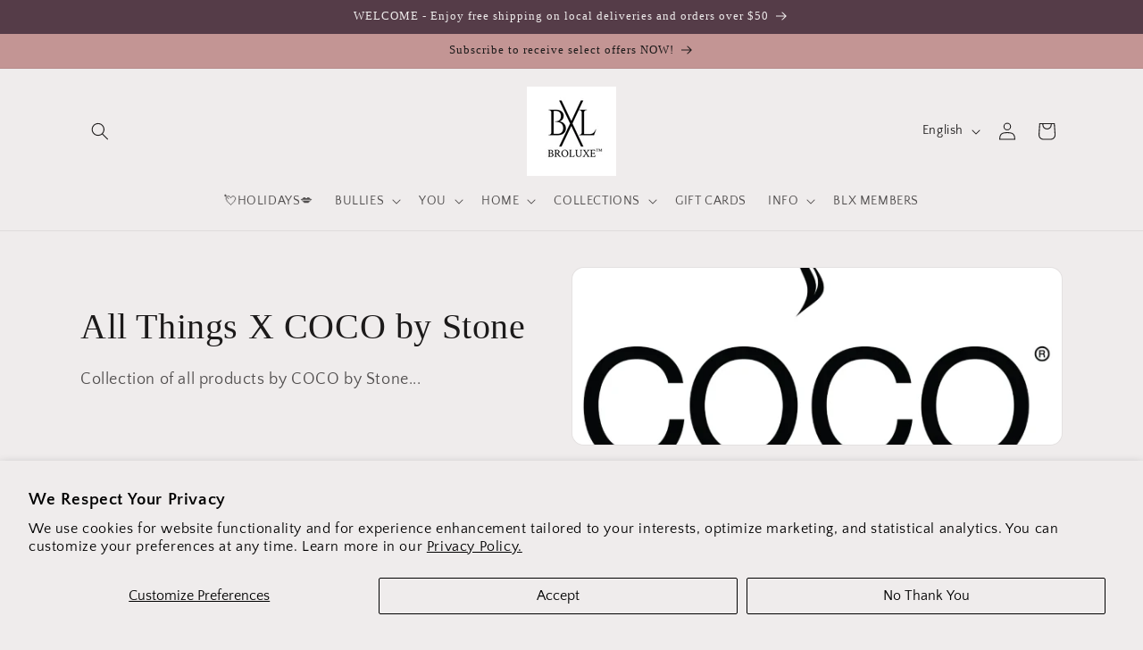

--- FILE ---
content_type: text/html; charset=utf-8
request_url: https://broluxe.us/collections/all-things-x-coco-by-stone
body_size: 38926
content:
<!doctype html>
<html class="js" lang="en">
  <head>
    <meta name="google-site-verification" content="fOTqHJljx0f6epPidrr1RZTrJC1ckUJxQRDETGdFtZI" />
    <meta charset="utf-8">
    <meta http-equiv="X-UA-Compatible" content="IE=edge">
    <meta name="viewport" content="width=device-width,initial-scale=1">
    <meta name="theme-color" content="">
    <link rel="canonical" href="https://broluxe.us/collections/all-things-x-coco-by-stone"><link rel="icon" type="image/png" href="//broluxe.us/cdn/shop/files/Broluxe_Ltd._Co._BLX_Logo.png?crop=center&height=32&v=1692506882&width=32"><link rel="preconnect" href="https://fonts.shopifycdn.com" crossorigin><title>
      All Things X COCO by Stone
 &ndash; BROLUXE LTD. CO.</title>

    
      <meta name="description" content="Collection of all products for XL American Bully by COCO by Stone...">
    

    

<meta property="og:site_name" content="BROLUXE LTD. CO.">
<meta property="og:url" content="https://broluxe.us/collections/all-things-x-coco-by-stone">
<meta property="og:title" content="All Things X COCO by Stone">
<meta property="og:type" content="website">
<meta property="og:description" content="Collection of all products for XL American Bully by COCO by Stone..."><meta property="og:image" content="http://broluxe.us/cdn/shop/collections/Logo_COCO_by_Stone.webp?v=1725564686">
  <meta property="og:image:secure_url" content="https://broluxe.us/cdn/shop/collections/Logo_COCO_by_Stone.webp?v=1725564686">
  <meta property="og:image:width" content="600">
  <meta property="og:image:height" content="372"><meta name="twitter:site" content="@BroluxeUS"><meta name="twitter:card" content="summary_large_image">
<meta name="twitter:title" content="All Things X COCO by Stone">
<meta name="twitter:description" content="Collection of all products for XL American Bully by COCO by Stone...">


    <script src="//broluxe.us/cdn/shop/t/40/assets/constants.js?v=132983761750457495441766355130" defer="defer"></script>
    <script src="//broluxe.us/cdn/shop/t/40/assets/pubsub.js?v=25310214064522200911766355132" defer="defer"></script>
    <script src="//broluxe.us/cdn/shop/t/40/assets/global.js?v=7301445359237545521766355130" defer="defer"></script>
    <script src="//broluxe.us/cdn/shop/t/40/assets/details-disclosure.js?v=13653116266235556501766355130" defer="defer"></script>
    <script src="//broluxe.us/cdn/shop/t/40/assets/details-modal.js?v=25581673532751508451766355130" defer="defer"></script>
    <script src="//broluxe.us/cdn/shop/t/40/assets/search-form.js?v=133129549252120666541766355132" defer="defer"></script><script src="//broluxe.us/cdn/shop/t/40/assets/animations.js?v=88693664871331136111766355130" defer="defer"></script><script>window.performance && window.performance.mark && window.performance.mark('shopify.content_for_header.start');</script><meta id="shopify-digital-wallet" name="shopify-digital-wallet" content="/61393502425/digital_wallets/dialog">
<meta name="shopify-checkout-api-token" content="583422789de8ba6517739863435edbce">
<link rel="alternate" type="application/atom+xml" title="Feed" href="/collections/all-things-x-coco-by-stone.atom" />
<link rel="next" href="/collections/all-things-x-coco-by-stone?page=2">
<link rel="alternate" hreflang="x-default" href="https://broluxe.us/collections/all-things-x-coco-by-stone">
<link rel="alternate" hreflang="en" href="https://broluxe.us/collections/all-things-x-coco-by-stone">
<link rel="alternate" hreflang="es" href="https://broluxe.us/es/collections/all-things-x-coco-by-stone">
<link rel="alternate" type="application/json+oembed" href="https://broluxe.us/collections/all-things-x-coco-by-stone.oembed">
<script async="async" src="/checkouts/internal/preloads.js?locale=en-US"></script>
<script id="apple-pay-shop-capabilities" type="application/json">{"shopId":61393502425,"countryCode":"US","currencyCode":"USD","merchantCapabilities":["supports3DS"],"merchantId":"gid:\/\/shopify\/Shop\/61393502425","merchantName":"BROLUXE LTD. CO.","requiredBillingContactFields":["postalAddress","email"],"requiredShippingContactFields":["postalAddress","email"],"shippingType":"shipping","supportedNetworks":["visa","masterCard","amex","discover","elo","jcb"],"total":{"type":"pending","label":"BROLUXE LTD. CO.","amount":"1.00"},"shopifyPaymentsEnabled":true,"supportsSubscriptions":true}</script>
<script id="shopify-features" type="application/json">{"accessToken":"583422789de8ba6517739863435edbce","betas":["rich-media-storefront-analytics"],"domain":"broluxe.us","predictiveSearch":true,"shopId":61393502425,"locale":"en"}</script>
<script>var Shopify = Shopify || {};
Shopify.shop = "broluxe.myshopify.com";
Shopify.locale = "en";
Shopify.currency = {"active":"USD","rate":"1.0"};
Shopify.country = "US";
Shopify.theme = {"name":"Dawn - Winter - Valentine 2026","id":155992293593,"schema_name":"Dawn","schema_version":"15.4.1","theme_store_id":887,"role":"main"};
Shopify.theme.handle = "null";
Shopify.theme.style = {"id":null,"handle":null};
Shopify.cdnHost = "broluxe.us/cdn";
Shopify.routes = Shopify.routes || {};
Shopify.routes.root = "/";</script>
<script type="module">!function(o){(o.Shopify=o.Shopify||{}).modules=!0}(window);</script>
<script>!function(o){function n(){var o=[];function n(){o.push(Array.prototype.slice.apply(arguments))}return n.q=o,n}var t=o.Shopify=o.Shopify||{};t.loadFeatures=n(),t.autoloadFeatures=n()}(window);</script>
<script id="shop-js-analytics" type="application/json">{"pageType":"collection"}</script>
<script defer="defer" async type="module" src="//broluxe.us/cdn/shopifycloud/shop-js/modules/v2/client.init-shop-cart-sync_BN7fPSNr.en.esm.js"></script>
<script defer="defer" async type="module" src="//broluxe.us/cdn/shopifycloud/shop-js/modules/v2/chunk.common_Cbph3Kss.esm.js"></script>
<script defer="defer" async type="module" src="//broluxe.us/cdn/shopifycloud/shop-js/modules/v2/chunk.modal_DKumMAJ1.esm.js"></script>
<script type="module">
  await import("//broluxe.us/cdn/shopifycloud/shop-js/modules/v2/client.init-shop-cart-sync_BN7fPSNr.en.esm.js");
await import("//broluxe.us/cdn/shopifycloud/shop-js/modules/v2/chunk.common_Cbph3Kss.esm.js");
await import("//broluxe.us/cdn/shopifycloud/shop-js/modules/v2/chunk.modal_DKumMAJ1.esm.js");

  window.Shopify.SignInWithShop?.initShopCartSync?.({"fedCMEnabled":true,"windoidEnabled":true});

</script>
<script id="__st">var __st={"a":61393502425,"offset":-21600,"reqid":"5e55da46-50a2-4334-8f4c-48d27905ac43-1769783214","pageurl":"broluxe.us\/collections\/all-things-x-coco-by-stone","u":"6576f8dc1d86","p":"collection","rtyp":"collection","rid":416863551705};</script>
<script>window.ShopifyPaypalV4VisibilityTracking = true;</script>
<script id="captcha-bootstrap">!function(){'use strict';const t='contact',e='account',n='new_comment',o=[[t,t],['blogs',n],['comments',n],[t,'customer']],c=[[e,'customer_login'],[e,'guest_login'],[e,'recover_customer_password'],[e,'create_customer']],r=t=>t.map((([t,e])=>`form[action*='/${t}']:not([data-nocaptcha='true']) input[name='form_type'][value='${e}']`)).join(','),a=t=>()=>t?[...document.querySelectorAll(t)].map((t=>t.form)):[];function s(){const t=[...o],e=r(t);return a(e)}const i='password',u='form_key',d=['recaptcha-v3-token','g-recaptcha-response','h-captcha-response',i],f=()=>{try{return window.sessionStorage}catch{return}},m='__shopify_v',_=t=>t.elements[u];function p(t,e,n=!1){try{const o=window.sessionStorage,c=JSON.parse(o.getItem(e)),{data:r}=function(t){const{data:e,action:n}=t;return t[m]||n?{data:e,action:n}:{data:t,action:n}}(c);for(const[e,n]of Object.entries(r))t.elements[e]&&(t.elements[e].value=n);n&&o.removeItem(e)}catch(o){console.error('form repopulation failed',{error:o})}}const l='form_type',E='cptcha';function T(t){t.dataset[E]=!0}const w=window,h=w.document,L='Shopify',v='ce_forms',y='captcha';let A=!1;((t,e)=>{const n=(g='f06e6c50-85a8-45c8-87d0-21a2b65856fe',I='https://cdn.shopify.com/shopifycloud/storefront-forms-hcaptcha/ce_storefront_forms_captcha_hcaptcha.v1.5.2.iife.js',D={infoText:'Protected by hCaptcha',privacyText:'Privacy',termsText:'Terms'},(t,e,n)=>{const o=w[L][v],c=o.bindForm;if(c)return c(t,g,e,D).then(n);var r;o.q.push([[t,g,e,D],n]),r=I,A||(h.body.append(Object.assign(h.createElement('script'),{id:'captcha-provider',async:!0,src:r})),A=!0)});var g,I,D;w[L]=w[L]||{},w[L][v]=w[L][v]||{},w[L][v].q=[],w[L][y]=w[L][y]||{},w[L][y].protect=function(t,e){n(t,void 0,e),T(t)},Object.freeze(w[L][y]),function(t,e,n,w,h,L){const[v,y,A,g]=function(t,e,n){const i=e?o:[],u=t?c:[],d=[...i,...u],f=r(d),m=r(i),_=r(d.filter((([t,e])=>n.includes(e))));return[a(f),a(m),a(_),s()]}(w,h,L),I=t=>{const e=t.target;return e instanceof HTMLFormElement?e:e&&e.form},D=t=>v().includes(t);t.addEventListener('submit',(t=>{const e=I(t);if(!e)return;const n=D(e)&&!e.dataset.hcaptchaBound&&!e.dataset.recaptchaBound,o=_(e),c=g().includes(e)&&(!o||!o.value);(n||c)&&t.preventDefault(),c&&!n&&(function(t){try{if(!f())return;!function(t){const e=f();if(!e)return;const n=_(t);if(!n)return;const o=n.value;o&&e.removeItem(o)}(t);const e=Array.from(Array(32),(()=>Math.random().toString(36)[2])).join('');!function(t,e){_(t)||t.append(Object.assign(document.createElement('input'),{type:'hidden',name:u})),t.elements[u].value=e}(t,e),function(t,e){const n=f();if(!n)return;const o=[...t.querySelectorAll(`input[type='${i}']`)].map((({name:t})=>t)),c=[...d,...o],r={};for(const[a,s]of new FormData(t).entries())c.includes(a)||(r[a]=s);n.setItem(e,JSON.stringify({[m]:1,action:t.action,data:r}))}(t,e)}catch(e){console.error('failed to persist form',e)}}(e),e.submit())}));const S=(t,e)=>{t&&!t.dataset[E]&&(n(t,e.some((e=>e===t))),T(t))};for(const o of['focusin','change'])t.addEventListener(o,(t=>{const e=I(t);D(e)&&S(e,y())}));const B=e.get('form_key'),M=e.get(l),P=B&&M;t.addEventListener('DOMContentLoaded',(()=>{const t=y();if(P)for(const e of t)e.elements[l].value===M&&p(e,B);[...new Set([...A(),...v().filter((t=>'true'===t.dataset.shopifyCaptcha))])].forEach((e=>S(e,t)))}))}(h,new URLSearchParams(w.location.search),n,t,e,['guest_login'])})(!0,!0)}();</script>
<script integrity="sha256-4kQ18oKyAcykRKYeNunJcIwy7WH5gtpwJnB7kiuLZ1E=" data-source-attribution="shopify.loadfeatures" defer="defer" src="//broluxe.us/cdn/shopifycloud/storefront/assets/storefront/load_feature-a0a9edcb.js" crossorigin="anonymous"></script>
<script data-source-attribution="shopify.dynamic_checkout.dynamic.init">var Shopify=Shopify||{};Shopify.PaymentButton=Shopify.PaymentButton||{isStorefrontPortableWallets:!0,init:function(){window.Shopify.PaymentButton.init=function(){};var t=document.createElement("script");t.src="https://broluxe.us/cdn/shopifycloud/portable-wallets/latest/portable-wallets.en.js",t.type="module",document.head.appendChild(t)}};
</script>
<script data-source-attribution="shopify.dynamic_checkout.buyer_consent">
  function portableWalletsHideBuyerConsent(e){var t=document.getElementById("shopify-buyer-consent"),n=document.getElementById("shopify-subscription-policy-button");t&&n&&(t.classList.add("hidden"),t.setAttribute("aria-hidden","true"),n.removeEventListener("click",e))}function portableWalletsShowBuyerConsent(e){var t=document.getElementById("shopify-buyer-consent"),n=document.getElementById("shopify-subscription-policy-button");t&&n&&(t.classList.remove("hidden"),t.removeAttribute("aria-hidden"),n.addEventListener("click",e))}window.Shopify?.PaymentButton&&(window.Shopify.PaymentButton.hideBuyerConsent=portableWalletsHideBuyerConsent,window.Shopify.PaymentButton.showBuyerConsent=portableWalletsShowBuyerConsent);
</script>
<script data-source-attribution="shopify.dynamic_checkout.cart.bootstrap">document.addEventListener("DOMContentLoaded",(function(){function t(){return document.querySelector("shopify-accelerated-checkout-cart, shopify-accelerated-checkout")}if(t())Shopify.PaymentButton.init();else{new MutationObserver((function(e,n){t()&&(Shopify.PaymentButton.init(),n.disconnect())})).observe(document.body,{childList:!0,subtree:!0})}}));
</script>
<script id='scb4127' type='text/javascript' async='' src='https://broluxe.us/cdn/shopifycloud/privacy-banner/storefront-banner.js'></script><link id="shopify-accelerated-checkout-styles" rel="stylesheet" media="screen" href="https://broluxe.us/cdn/shopifycloud/portable-wallets/latest/accelerated-checkout-backwards-compat.css" crossorigin="anonymous">
<style id="shopify-accelerated-checkout-cart">
        #shopify-buyer-consent {
  margin-top: 1em;
  display: inline-block;
  width: 100%;
}

#shopify-buyer-consent.hidden {
  display: none;
}

#shopify-subscription-policy-button {
  background: none;
  border: none;
  padding: 0;
  text-decoration: underline;
  font-size: inherit;
  cursor: pointer;
}

#shopify-subscription-policy-button::before {
  box-shadow: none;
}

      </style>
<script id="sections-script" data-sections="header" defer="defer" src="//broluxe.us/cdn/shop/t/40/compiled_assets/scripts.js?v=3088"></script>
<script>window.performance && window.performance.mark && window.performance.mark('shopify.content_for_header.end');</script>


    <style data-shopify>
      @font-face {
  font-family: "Quattrocento Sans";
  font-weight: 400;
  font-style: normal;
  font-display: swap;
  src: url("//broluxe.us/cdn/fonts/quattrocento_sans/quattrocentosans_n4.ce5e9bf514e68f53bdd875976847cf755c702eaa.woff2") format("woff2"),
       url("//broluxe.us/cdn/fonts/quattrocento_sans/quattrocentosans_n4.44bbfb57d228eb8bb083d1f98e7d96e16137abce.woff") format("woff");
}

      @font-face {
  font-family: "Quattrocento Sans";
  font-weight: 700;
  font-style: normal;
  font-display: swap;
  src: url("//broluxe.us/cdn/fonts/quattrocento_sans/quattrocentosans_n7.bdda9092621b2e3b4284b12e8f0c092969b176c1.woff2") format("woff2"),
       url("//broluxe.us/cdn/fonts/quattrocento_sans/quattrocentosans_n7.3f8ab2a91343269966c4aa4831bcd588e7ce07b9.woff") format("woff");
}

      @font-face {
  font-family: "Quattrocento Sans";
  font-weight: 400;
  font-style: italic;
  font-display: swap;
  src: url("//broluxe.us/cdn/fonts/quattrocento_sans/quattrocentosans_i4.4f70b1e78f59fa1468e3436ab863ff0bf71e71bb.woff2") format("woff2"),
       url("//broluxe.us/cdn/fonts/quattrocento_sans/quattrocentosans_i4.b695efef5d957af404945574b7239740f79b899f.woff") format("woff");
}

      @font-face {
  font-family: "Quattrocento Sans";
  font-weight: 700;
  font-style: italic;
  font-display: swap;
  src: url("//broluxe.us/cdn/fonts/quattrocento_sans/quattrocentosans_i7.49d754c8032546c24062cf385f8660abbb11ef1e.woff2") format("woff2"),
       url("//broluxe.us/cdn/fonts/quattrocento_sans/quattrocentosans_i7.567b0b818999022d5a9ccb99542d8ff8cdb497df.woff") format("woff");
}

      

      
        :root,
        .color-background-1 {
          --color-background: 239,236,236;
        
          --gradient-background: #efecec;
        

        

        --color-foreground: 28,26,26;
        --color-background-contrast: 181,167,167;
        --color-shadow: 28,26,26;
        --color-button: 195,149,148;
        --color-button-text: 28,26,26;
        --color-secondary-button: 239,236,236;
        --color-secondary-button-text: 28,26,26;
        --color-link: 28,26,26;
        --color-badge-foreground: 28,26,26;
        --color-badge-background: 239,236,236;
        --color-badge-border: 28,26,26;
        --payment-terms-background-color: rgb(239 236 236);
      }
      
        
        .color-background-2 {
          --color-background: 85,60,72;
        
          --gradient-background: #553c48;
        

        

        --color-foreground: 239,236,236;
        --color-background-contrast: 10,7,9;
        --color-shadow: 28,26,26;
        --color-button: 28,26,26;
        --color-button-text: 85,60,72;
        --color-secondary-button: 85,60,72;
        --color-secondary-button-text: 28,26,26;
        --color-link: 28,26,26;
        --color-badge-foreground: 239,236,236;
        --color-badge-background: 85,60,72;
        --color-badge-border: 239,236,236;
        --payment-terms-background-color: rgb(85 60 72);
      }
      
        
        .color-inverse {
          --color-background: 28,26,26;
        
          --gradient-background: #1c1a1a;
        

        

        --color-foreground: 239,236,236;
        --color-background-contrast: 41,38,38;
        --color-shadow: 28,26,26;
        --color-button: 207,187,192;
        --color-button-text: 28,26,26;
        --color-secondary-button: 28,26,26;
        --color-secondary-button-text: 239,236,236;
        --color-link: 239,236,236;
        --color-badge-foreground: 239,236,236;
        --color-badge-background: 28,26,26;
        --color-badge-border: 239,236,236;
        --payment-terms-background-color: rgb(28 26 26);
      }
      
        
        .color-accent-1 {
          --color-background: 195,149,148;
        
          --gradient-background: #c39594;
        

        

        --color-foreground: 28,26,26;
        --color-background-contrast: 138,79,77;
        --color-shadow: 28,26,26;
        --color-button: 28,26,26;
        --color-button-text: 195,149,148;
        --color-secondary-button: 195,149,148;
        --color-secondary-button-text: 28,26,26;
        --color-link: 28,26,26;
        --color-badge-foreground: 28,26,26;
        --color-badge-background: 195,149,148;
        --color-badge-border: 28,26,26;
        --payment-terms-background-color: rgb(195 149 148);
      }
      
        
        .color-accent-2 {
          --color-background: 207,187,192;
        
          --gradient-background: #cfbbc0;
        

        

        --color-foreground: 28,26,26;
        --color-background-contrast: 154,112,123;
        --color-shadow: 28,26,26;
        --color-button: 28,26,26;
        --color-button-text: 207,187,192;
        --color-secondary-button: 207,187,192;
        --color-secondary-button-text: 28,26,26;
        --color-link: 28,26,26;
        --color-badge-foreground: 28,26,26;
        --color-badge-background: 207,187,192;
        --color-badge-border: 28,26,26;
        --payment-terms-background-color: rgb(207 187 192);
      }
      

      body, .color-background-1, .color-background-2, .color-inverse, .color-accent-1, .color-accent-2 {
        color: rgba(var(--color-foreground), 0.75);
        background-color: rgb(var(--color-background));
      }

      :root {
        --font-body-family: "Quattrocento Sans", sans-serif;
        --font-body-style: normal;
        --font-body-weight: 400;
        --font-body-weight-bold: 700;

        --font-heading-family: Garamond, Baskerville, Caslon, serif;
        --font-heading-style: normal;
        --font-heading-weight: 400;

        --font-body-scale: 1.0;
        --font-heading-scale: 1.0;

        --media-padding: px;
        --media-border-opacity: 0.05;
        --media-border-width: 1px;
        --media-radius: 14px;
        --media-shadow-opacity: 0.0;
        --media-shadow-horizontal-offset: 0px;
        --media-shadow-vertical-offset: 0px;
        --media-shadow-blur-radius: 0px;
        --media-shadow-visible: 0;

        --page-width: 120rem;
        --page-width-margin: 0rem;

        --product-card-image-padding: 0.0rem;
        --product-card-corner-radius: 1.4rem;
        --product-card-text-alignment: left;
        --product-card-border-width: 0.0rem;
        --product-card-border-opacity: 0.0;
        --product-card-shadow-opacity: 0.1;
        --product-card-shadow-visible: 1;
        --product-card-shadow-horizontal-offset: 0.0rem;
        --product-card-shadow-vertical-offset: 0.0rem;
        --product-card-shadow-blur-radius: 0.0rem;

        --collection-card-image-padding: 0.0rem;
        --collection-card-corner-radius: 1.4rem;
        --collection-card-text-alignment: left;
        --collection-card-border-width: 0.0rem;
        --collection-card-border-opacity: 0.0;
        --collection-card-shadow-opacity: 0.1;
        --collection-card-shadow-visible: 1;
        --collection-card-shadow-horizontal-offset: 0.0rem;
        --collection-card-shadow-vertical-offset: 0.0rem;
        --collection-card-shadow-blur-radius: 0.0rem;

        --blog-card-image-padding: 0.0rem;
        --blog-card-corner-radius: 1.4rem;
        --blog-card-text-alignment: left;
        --blog-card-border-width: 0.0rem;
        --blog-card-border-opacity: 0.0;
        --blog-card-shadow-opacity: 0.1;
        --blog-card-shadow-visible: 1;
        --blog-card-shadow-horizontal-offset: 0.0rem;
        --blog-card-shadow-vertical-offset: 0.0rem;
        --blog-card-shadow-blur-radius: 0.0rem;

        --badge-corner-radius: 1.0rem;

        --popup-border-width: 1px;
        --popup-border-opacity: 0.1;
        --popup-corner-radius: 14px;
        --popup-shadow-opacity: 0.0;
        --popup-shadow-horizontal-offset: 0px;
        --popup-shadow-vertical-offset: 0px;
        --popup-shadow-blur-radius: 0px;

        --drawer-border-width: 1px;
        --drawer-border-opacity: 0.1;
        --drawer-shadow-opacity: 0.0;
        --drawer-shadow-horizontal-offset: 0px;
        --drawer-shadow-vertical-offset: 0px;
        --drawer-shadow-blur-radius: 0px;

        --spacing-sections-desktop: 0px;
        --spacing-sections-mobile: 0px;

        --grid-desktop-vertical-spacing: 8px;
        --grid-desktop-horizontal-spacing: 8px;
        --grid-mobile-vertical-spacing: 4px;
        --grid-mobile-horizontal-spacing: 4px;

        --text-boxes-border-opacity: 0.0;
        --text-boxes-border-width: 0px;
        --text-boxes-radius: 14px;
        --text-boxes-shadow-opacity: 0.0;
        --text-boxes-shadow-visible: 0;
        --text-boxes-shadow-horizontal-offset: 0px;
        --text-boxes-shadow-vertical-offset: 0px;
        --text-boxes-shadow-blur-radius: 0px;

        --buttons-radius: 14px;
        --buttons-radius-outset: 15px;
        --buttons-border-width: 1px;
        --buttons-border-opacity: 1.0;
        --buttons-shadow-opacity: 0.0;
        --buttons-shadow-visible: 0;
        --buttons-shadow-horizontal-offset: 0px;
        --buttons-shadow-vertical-offset: 0px;
        --buttons-shadow-blur-radius: 0px;
        --buttons-border-offset: 0.3px;

        --inputs-radius: 14px;
        --inputs-border-width: 1px;
        --inputs-border-opacity: 0.55;
        --inputs-shadow-opacity: 0.0;
        --inputs-shadow-horizontal-offset: 0px;
        --inputs-margin-offset: 0px;
        --inputs-shadow-vertical-offset: 0px;
        --inputs-shadow-blur-radius: 0px;
        --inputs-radius-outset: 15px;

        --variant-pills-radius: 14px;
        --variant-pills-border-width: 1px;
        --variant-pills-border-opacity: 0.55;
        --variant-pills-shadow-opacity: 0.0;
        --variant-pills-shadow-horizontal-offset: 0px;
        --variant-pills-shadow-vertical-offset: 0px;
        --variant-pills-shadow-blur-radius: 0px;
      }

      *,
      *::before,
      *::after {
        box-sizing: inherit;
      }

      html {
        box-sizing: border-box;
        font-size: calc(var(--font-body-scale) * 62.5%);
        height: 100%;
      }

      body {
        display: grid;
        grid-template-rows: auto auto 1fr auto;
        grid-template-columns: 100%;
        min-height: 100%;
        margin: 0;
        font-size: 1.5rem;
        letter-spacing: 0.06rem;
        line-height: calc(1 + 0.8 / var(--font-body-scale));
        font-family: var(--font-body-family);
        font-style: var(--font-body-style);
        font-weight: var(--font-body-weight);
      }

      @media screen and (min-width: 750px) {
        body {
          font-size: 1.6rem;
        }
      }
    </style>

    <link href="//broluxe.us/cdn/shop/t/40/assets/base.css?v=159841507637079171801766355130" rel="stylesheet" type="text/css" media="all" />
    <link rel="stylesheet" href="//broluxe.us/cdn/shop/t/40/assets/component-cart-items.css?v=13033300910818915211766355130" media="print" onload="this.media='all'">
      <link rel="preload" as="font" href="//broluxe.us/cdn/fonts/quattrocento_sans/quattrocentosans_n4.ce5e9bf514e68f53bdd875976847cf755c702eaa.woff2" type="font/woff2" crossorigin>
      
<link href="//broluxe.us/cdn/shop/t/40/assets/component-localization-form.css?v=170315343355214948141766355130" rel="stylesheet" type="text/css" media="all" />
      <script src="//broluxe.us/cdn/shop/t/40/assets/localization-form.js?v=144176611646395275351766355132" defer="defer"></script><link
        rel="stylesheet"
        href="//broluxe.us/cdn/shop/t/40/assets/component-predictive-search.css?v=118923337488134913561766355130"
        media="print"
        onload="this.media='all'"
      ><script>
      if (Shopify.designMode) {
        document.documentElement.classList.add('shopify-design-mode');
      }
    </script>
  <link href="https://monorail-edge.shopifysvc.com" rel="dns-prefetch">
<script>(function(){if ("sendBeacon" in navigator && "performance" in window) {try {var session_token_from_headers = performance.getEntriesByType('navigation')[0].serverTiming.find(x => x.name == '_s').description;} catch {var session_token_from_headers = undefined;}var session_cookie_matches = document.cookie.match(/_shopify_s=([^;]*)/);var session_token_from_cookie = session_cookie_matches && session_cookie_matches.length === 2 ? session_cookie_matches[1] : "";var session_token = session_token_from_headers || session_token_from_cookie || "";function handle_abandonment_event(e) {var entries = performance.getEntries().filter(function(entry) {return /monorail-edge.shopifysvc.com/.test(entry.name);});if (!window.abandonment_tracked && entries.length === 0) {window.abandonment_tracked = true;var currentMs = Date.now();var navigation_start = performance.timing.navigationStart;var payload = {shop_id: 61393502425,url: window.location.href,navigation_start,duration: currentMs - navigation_start,session_token,page_type: "collection"};window.navigator.sendBeacon("https://monorail-edge.shopifysvc.com/v1/produce", JSON.stringify({schema_id: "online_store_buyer_site_abandonment/1.1",payload: payload,metadata: {event_created_at_ms: currentMs,event_sent_at_ms: currentMs}}));}}window.addEventListener('pagehide', handle_abandonment_event);}}());</script>
<script id="web-pixels-manager-setup">(function e(e,d,r,n,o){if(void 0===o&&(o={}),!Boolean(null===(a=null===(i=window.Shopify)||void 0===i?void 0:i.analytics)||void 0===a?void 0:a.replayQueue)){var i,a;window.Shopify=window.Shopify||{};var t=window.Shopify;t.analytics=t.analytics||{};var s=t.analytics;s.replayQueue=[],s.publish=function(e,d,r){return s.replayQueue.push([e,d,r]),!0};try{self.performance.mark("wpm:start")}catch(e){}var l=function(){var e={modern:/Edge?\/(1{2}[4-9]|1[2-9]\d|[2-9]\d{2}|\d{4,})\.\d+(\.\d+|)|Firefox\/(1{2}[4-9]|1[2-9]\d|[2-9]\d{2}|\d{4,})\.\d+(\.\d+|)|Chrom(ium|e)\/(9{2}|\d{3,})\.\d+(\.\d+|)|(Maci|X1{2}).+ Version\/(15\.\d+|(1[6-9]|[2-9]\d|\d{3,})\.\d+)([,.]\d+|)( \(\w+\)|)( Mobile\/\w+|) Safari\/|Chrome.+OPR\/(9{2}|\d{3,})\.\d+\.\d+|(CPU[ +]OS|iPhone[ +]OS|CPU[ +]iPhone|CPU IPhone OS|CPU iPad OS)[ +]+(15[._]\d+|(1[6-9]|[2-9]\d|\d{3,})[._]\d+)([._]\d+|)|Android:?[ /-](13[3-9]|1[4-9]\d|[2-9]\d{2}|\d{4,})(\.\d+|)(\.\d+|)|Android.+Firefox\/(13[5-9]|1[4-9]\d|[2-9]\d{2}|\d{4,})\.\d+(\.\d+|)|Android.+Chrom(ium|e)\/(13[3-9]|1[4-9]\d|[2-9]\d{2}|\d{4,})\.\d+(\.\d+|)|SamsungBrowser\/([2-9]\d|\d{3,})\.\d+/,legacy:/Edge?\/(1[6-9]|[2-9]\d|\d{3,})\.\d+(\.\d+|)|Firefox\/(5[4-9]|[6-9]\d|\d{3,})\.\d+(\.\d+|)|Chrom(ium|e)\/(5[1-9]|[6-9]\d|\d{3,})\.\d+(\.\d+|)([\d.]+$|.*Safari\/(?![\d.]+ Edge\/[\d.]+$))|(Maci|X1{2}).+ Version\/(10\.\d+|(1[1-9]|[2-9]\d|\d{3,})\.\d+)([,.]\d+|)( \(\w+\)|)( Mobile\/\w+|) Safari\/|Chrome.+OPR\/(3[89]|[4-9]\d|\d{3,})\.\d+\.\d+|(CPU[ +]OS|iPhone[ +]OS|CPU[ +]iPhone|CPU IPhone OS|CPU iPad OS)[ +]+(10[._]\d+|(1[1-9]|[2-9]\d|\d{3,})[._]\d+)([._]\d+|)|Android:?[ /-](13[3-9]|1[4-9]\d|[2-9]\d{2}|\d{4,})(\.\d+|)(\.\d+|)|Mobile Safari.+OPR\/([89]\d|\d{3,})\.\d+\.\d+|Android.+Firefox\/(13[5-9]|1[4-9]\d|[2-9]\d{2}|\d{4,})\.\d+(\.\d+|)|Android.+Chrom(ium|e)\/(13[3-9]|1[4-9]\d|[2-9]\d{2}|\d{4,})\.\d+(\.\d+|)|Android.+(UC? ?Browser|UCWEB|U3)[ /]?(15\.([5-9]|\d{2,})|(1[6-9]|[2-9]\d|\d{3,})\.\d+)\.\d+|SamsungBrowser\/(5\.\d+|([6-9]|\d{2,})\.\d+)|Android.+MQ{2}Browser\/(14(\.(9|\d{2,})|)|(1[5-9]|[2-9]\d|\d{3,})(\.\d+|))(\.\d+|)|K[Aa][Ii]OS\/(3\.\d+|([4-9]|\d{2,})\.\d+)(\.\d+|)/},d=e.modern,r=e.legacy,n=navigator.userAgent;return n.match(d)?"modern":n.match(r)?"legacy":"unknown"}(),u="modern"===l?"modern":"legacy",c=(null!=n?n:{modern:"",legacy:""})[u],f=function(e){return[e.baseUrl,"/wpm","/b",e.hashVersion,"modern"===e.buildTarget?"m":"l",".js"].join("")}({baseUrl:d,hashVersion:r,buildTarget:u}),m=function(e){var d=e.version,r=e.bundleTarget,n=e.surface,o=e.pageUrl,i=e.monorailEndpoint;return{emit:function(e){var a=e.status,t=e.errorMsg,s=(new Date).getTime(),l=JSON.stringify({metadata:{event_sent_at_ms:s},events:[{schema_id:"web_pixels_manager_load/3.1",payload:{version:d,bundle_target:r,page_url:o,status:a,surface:n,error_msg:t},metadata:{event_created_at_ms:s}}]});if(!i)return console&&console.warn&&console.warn("[Web Pixels Manager] No Monorail endpoint provided, skipping logging."),!1;try{return self.navigator.sendBeacon.bind(self.navigator)(i,l)}catch(e){}var u=new XMLHttpRequest;try{return u.open("POST",i,!0),u.setRequestHeader("Content-Type","text/plain"),u.send(l),!0}catch(e){return console&&console.warn&&console.warn("[Web Pixels Manager] Got an unhandled error while logging to Monorail."),!1}}}}({version:r,bundleTarget:l,surface:e.surface,pageUrl:self.location.href,monorailEndpoint:e.monorailEndpoint});try{o.browserTarget=l,function(e){var d=e.src,r=e.async,n=void 0===r||r,o=e.onload,i=e.onerror,a=e.sri,t=e.scriptDataAttributes,s=void 0===t?{}:t,l=document.createElement("script"),u=document.querySelector("head"),c=document.querySelector("body");if(l.async=n,l.src=d,a&&(l.integrity=a,l.crossOrigin="anonymous"),s)for(var f in s)if(Object.prototype.hasOwnProperty.call(s,f))try{l.dataset[f]=s[f]}catch(e){}if(o&&l.addEventListener("load",o),i&&l.addEventListener("error",i),u)u.appendChild(l);else{if(!c)throw new Error("Did not find a head or body element to append the script");c.appendChild(l)}}({src:f,async:!0,onload:function(){if(!function(){var e,d;return Boolean(null===(d=null===(e=window.Shopify)||void 0===e?void 0:e.analytics)||void 0===d?void 0:d.initialized)}()){var d=window.webPixelsManager.init(e)||void 0;if(d){var r=window.Shopify.analytics;r.replayQueue.forEach((function(e){var r=e[0],n=e[1],o=e[2];d.publishCustomEvent(r,n,o)})),r.replayQueue=[],r.publish=d.publishCustomEvent,r.visitor=d.visitor,r.initialized=!0}}},onerror:function(){return m.emit({status:"failed",errorMsg:"".concat(f," has failed to load")})},sri:function(e){var d=/^sha384-[A-Za-z0-9+/=]+$/;return"string"==typeof e&&d.test(e)}(c)?c:"",scriptDataAttributes:o}),m.emit({status:"loading"})}catch(e){m.emit({status:"failed",errorMsg:(null==e?void 0:e.message)||"Unknown error"})}}})({shopId: 61393502425,storefrontBaseUrl: "https://broluxe.us",extensionsBaseUrl: "https://extensions.shopifycdn.com/cdn/shopifycloud/web-pixels-manager",monorailEndpoint: "https://monorail-edge.shopifysvc.com/unstable/produce_batch",surface: "storefront-renderer",enabledBetaFlags: ["2dca8a86"],webPixelsConfigList: [{"id":"shopify-app-pixel","configuration":"{}","eventPayloadVersion":"v1","runtimeContext":"STRICT","scriptVersion":"0450","apiClientId":"shopify-pixel","type":"APP","privacyPurposes":["ANALYTICS","MARKETING"]},{"id":"shopify-custom-pixel","eventPayloadVersion":"v1","runtimeContext":"LAX","scriptVersion":"0450","apiClientId":"shopify-pixel","type":"CUSTOM","privacyPurposes":["ANALYTICS","MARKETING"]}],isMerchantRequest: false,initData: {"shop":{"name":"BROLUXE LTD. CO.","paymentSettings":{"currencyCode":"USD"},"myshopifyDomain":"broluxe.myshopify.com","countryCode":"US","storefrontUrl":"https:\/\/broluxe.us"},"customer":null,"cart":null,"checkout":null,"productVariants":[],"purchasingCompany":null},},"https://broluxe.us/cdn","1d2a099fw23dfb22ep557258f5m7a2edbae",{"modern":"","legacy":""},{"shopId":"61393502425","storefrontBaseUrl":"https:\/\/broluxe.us","extensionBaseUrl":"https:\/\/extensions.shopifycdn.com\/cdn\/shopifycloud\/web-pixels-manager","surface":"storefront-renderer","enabledBetaFlags":"[\"2dca8a86\"]","isMerchantRequest":"false","hashVersion":"1d2a099fw23dfb22ep557258f5m7a2edbae","publish":"custom","events":"[[\"page_viewed\",{}],[\"collection_viewed\",{\"collection\":{\"id\":\"416863551705\",\"title\":\"All Things X COCO by Stone\",\"productVariants\":[{\"price\":{\"amount\":26.0,\"currencyCode\":\"USD\"},\"product\":{\"title\":\"Coconut Wax Candle - XOXO - Food Grade Certified\",\"vendor\":\"COCO by Stone\",\"id\":\"8144016277721\",\"untranslatedTitle\":\"Coconut Wax Candle - XOXO - Food Grade Certified\",\"url\":\"\/products\/coco-by-stone-coconut-wax-candle-xoxo-food-grade-certified\",\"type\":\"Pet Safe Coconut Wax Candle\"},\"id\":\"47634270519513\",\"image\":{\"src\":\"\/\/broluxe.us\/cdn\/shop\/products\/BroluxeLtd.Co.COCObyStoneXOXOPetSafeCoconutWaxCandle.webp?v=1749771121\"},\"sku\":null,\"title\":\"11oz\",\"untranslatedTitle\":\"11oz\"},{\"price\":{\"amount\":15.0,\"currencyCode\":\"USD\"},\"product\":{\"title\":\"Fragrance Spray - XOXO - All-In-One\",\"vendor\":\"COCO by Stone\",\"id\":\"8169494053081\",\"untranslatedTitle\":\"Fragrance Spray - XOXO - All-In-One\",\"url\":\"\/products\/coco-by-stone-fragrance-spray-xoxo-all-in-one\",\"type\":\"Pet Safe Fragrance Spray\"},\"id\":\"43909274042585\",\"image\":{\"src\":\"\/\/broluxe.us\/cdn\/shop\/files\/BroluxeLtd.Co.COCObyStoneXOXOScentSprayIngredients.webp?v=1684265198\"},\"sku\":\"\",\"title\":\"Default Title\",\"untranslatedTitle\":\"Default Title\"},{\"price\":{\"amount\":26.0,\"currencyCode\":\"USD\"},\"product\":{\"title\":\"Coconut Wax Pet Safe Candle - The Beach - Food Grade Certified\",\"vendor\":\"COCO by Stone\",\"id\":\"8147327484121\",\"untranslatedTitle\":\"Coconut Wax Pet Safe Candle - The Beach - Food Grade Certified\",\"url\":\"\/products\/coco-by-stone-coconut-wax-pet-safe-candle-the-beach-food-grade-certified\",\"type\":\"Pet Safe Coconut Wax Candle\"},\"id\":\"47634267308249\",\"image\":{\"src\":\"\/\/broluxe.us\/cdn\/shop\/files\/Broluxe_Ltd._Co._COCO_by_Stone_The_Beach_Pet_Safe_Coconut_Wax_Candle_Frosted.webp?v=1746122035\"},\"sku\":null,\"title\":\"11oz\",\"untranslatedTitle\":\"11oz\"},{\"price\":{\"amount\":22.0,\"currencyCode\":\"USD\"},\"product\":{\"title\":\"Coconut Wax Pet Safe Candle - Oud Wood - Food Grade Certified\",\"vendor\":\"COCO by Stone\",\"id\":\"8149517762777\",\"untranslatedTitle\":\"Coconut Wax Pet Safe Candle - Oud Wood - Food Grade Certified\",\"url\":\"\/products\/coco-by-stone-coconut-wax-pet-safe-candle-oud-wood-food-grade-certified\",\"type\":\"Pet Safe Coconut Wax Candle\"},\"id\":\"43860278509785\",\"image\":{\"src\":\"\/\/broluxe.us\/cdn\/shop\/products\/BroluxeLtd.Co.COCObyStoneOudWoodPetSafeCoconutWaxCandleMinimalist.webp?v=1680824018\"},\"sku\":\"\",\"title\":\"Default Title\",\"untranslatedTitle\":\"Default Title\"},{\"price\":{\"amount\":22.0,\"currencyCode\":\"USD\"},\"product\":{\"title\":\"Coconut Wax Pet Safe Candle - Stone Fruit - Food Grade Certified\",\"vendor\":\"COCO by Stone\",\"id\":\"8148783661273\",\"untranslatedTitle\":\"Coconut Wax Pet Safe Candle - Stone Fruit - Food Grade Certified\",\"url\":\"\/products\/coco-by-stone-coconut-wax-pet-safe-candle-stone-fruit-food-grade-certified\",\"type\":\"Pet Safe Coconut Wax Candle\"},\"id\":\"43858644599001\",\"image\":{\"src\":\"\/\/broluxe.us\/cdn\/shop\/products\/BroluxeLtd.Co.COCObyStoneStoneFruitPetSafeCoconutWaxCandleMinimalist.webp?v=1680746620\"},\"sku\":\"\",\"title\":\"Default Title\",\"untranslatedTitle\":\"Default Title\"},{\"price\":{\"amount\":12.0,\"currencyCode\":\"USD\"},\"product\":{\"title\":\"Fragrance Spray - Tiare - All-In-One\",\"vendor\":\"COCO by Stone\",\"id\":\"8169812656345\",\"untranslatedTitle\":\"Fragrance Spray - Tiare - All-In-One\",\"url\":\"\/products\/coco-by-stone-fragrance-spray-tiare-all-in-one\",\"type\":\"Pet Safe Fragrance Spray\"},\"id\":\"43910484754649\",\"image\":{\"src\":\"\/\/broluxe.us\/cdn\/shop\/files\/BroluxeLtd.Co.COCObyStoneTiareScentSprayFront.webp?v=1684268380\"},\"sku\":\"\",\"title\":\"Default Title\",\"untranslatedTitle\":\"Default Title\"},{\"price\":{\"amount\":15.0,\"currencyCode\":\"USD\"},\"product\":{\"title\":\"Fragrance Spray - The Beach - All-In-One\",\"vendor\":\"COCO by Stone\",\"id\":\"8169810165977\",\"untranslatedTitle\":\"Fragrance Spray - The Beach - All-In-One\",\"url\":\"\/products\/coco-by-stone-fragrance-spray-the-beach-all-in-one\",\"type\":\"Pet Safe Fragrance Spray\"},\"id\":\"43910466896089\",\"image\":{\"src\":\"\/\/broluxe.us\/cdn\/shop\/files\/BroluxeLtd.Co.COCObyStoneTheBeachScentSpray.webp?v=1684268000\"},\"sku\":\"\",\"title\":\"Default Title\",\"untranslatedTitle\":\"Default Title\"},{\"price\":{\"amount\":15.0,\"currencyCode\":\"USD\"},\"product\":{\"title\":\"Fragrance Spray - Pumpkin Spice - All-In-One\",\"vendor\":\"COCO by Stone\",\"id\":\"8169804529881\",\"untranslatedTitle\":\"Fragrance Spray - Pumpkin Spice - All-In-One\",\"url\":\"\/products\/coco-by-stone-fragrance-spray-pumpkin-spice-all-in-one\",\"type\":\"Pet Safe Fragrance Spray\"},\"id\":\"43910447530201\",\"image\":{\"src\":\"\/\/broluxe.us\/cdn\/shop\/files\/BroluxeLtd.Co.COCObyStonePumpkinSpiceScentSpray.webp?v=1684267728\"},\"sku\":\"\",\"title\":\"Default Title\",\"untranslatedTitle\":\"Default Title\"},{\"price\":{\"amount\":15.0,\"currencyCode\":\"USD\"},\"product\":{\"title\":\"Fragrance Spray - Citronella \u0026 No Bugs - All-In-One\",\"vendor\":\"COCO by Stone\",\"id\":\"8169737519321\",\"untranslatedTitle\":\"Fragrance Spray - Citronella \u0026 No Bugs - All-In-One\",\"url\":\"\/products\/coco-by-stone-fragrance-spray-citronella-no-bugs-all-in-one\",\"type\":\"Pet Safe Fragrance Spray\"},\"id\":\"43910249644249\",\"image\":{\"src\":\"\/\/broluxe.us\/cdn\/shop\/files\/BroluxeLtd.Co.COCObyStoneCitronella_NoBugsScentSpray.webp?v=1684263630\"},\"sku\":\"\",\"title\":\"Default Title\",\"untranslatedTitle\":\"Default Title\"},{\"price\":{\"amount\":15.0,\"currencyCode\":\"USD\"},\"product\":{\"title\":\"Fragrance Spray - Burning Leaves - All-In-One\",\"vendor\":\"COCO by Stone\",\"id\":\"8169790374105\",\"untranslatedTitle\":\"Fragrance Spray - Burning Leaves - All-In-One\",\"url\":\"\/products\/coco-by-stone-fragrance-spray-burning-leaves-all-in-one\",\"type\":\"Pet Safe Fragrance Spray\"},\"id\":\"43910382846169\",\"image\":{\"src\":\"\/\/broluxe.us\/cdn\/shop\/files\/BroluxeLtd.Co.COCObyStoneBurningLeavesScentSpray.webp?v=1684265774\"},\"sku\":\"\",\"title\":\"Default Title\",\"untranslatedTitle\":\"Default Title\"},{\"price\":{\"amount\":22.0,\"currencyCode\":\"USD\"},\"product\":{\"title\":\"Coconut Wax Candle - Tiare - Food Grade Certified\",\"vendor\":\"COCO by Stone\",\"id\":\"8147338395865\",\"untranslatedTitle\":\"Coconut Wax Candle - Tiare - Food Grade Certified\",\"url\":\"\/products\/coco-by-stone-coconut-wax-candle-tiare-food-grade-certified\",\"type\":\"Pet Safe Coconut Wax Candle\"},\"id\":\"43855699575001\",\"image\":{\"src\":\"\/\/broluxe.us\/cdn\/shop\/products\/BroluxeLtd.Co.COCObyStoneTiarePetSafeCoconutWaxCandleMinimalist.webp?v=1680506625\"},\"sku\":\"\",\"title\":\"Default Title\",\"untranslatedTitle\":\"Default Title\"},{\"price\":{\"amount\":22.0,\"currencyCode\":\"USD\"},\"product\":{\"title\":\"Coconut Wax Candle - Santal - Food Grade Certified\",\"vendor\":\"COCO by Stone\",\"id\":\"8148775403737\",\"untranslatedTitle\":\"Coconut Wax Candle - Santal - Food Grade Certified\",\"url\":\"\/products\/coco-by-stone-coconut-wax-candle-santal-food-grade-certified\",\"type\":\"Pet Safe Coconut Wax Candle\"},\"id\":\"43858624217305\",\"image\":{\"src\":\"\/\/broluxe.us\/cdn\/shop\/products\/BroluxeLtd.Co.COCObyStoneSantalPetSafeCoconutWaxCandleMinimalist.webp?v=1680729148\"},\"sku\":\"\",\"title\":\"Default Title\",\"untranslatedTitle\":\"Default Title\"},{\"price\":{\"amount\":26.0,\"currencyCode\":\"USD\"},\"product\":{\"title\":\"Coconut Wax Candle - Pink Sugar - Food Grade Certified\",\"vendor\":\"COCO by Stone\",\"id\":\"8144012804313\",\"untranslatedTitle\":\"Coconut Wax Candle - Pink Sugar - Food Grade Certified\",\"url\":\"\/products\/coco-by-stone-coconut-wax-candle-pink-sugar-food-grade-certified\",\"type\":\"Pet Safe Coconut Wax Candle\"},\"id\":\"43855704195289\",\"image\":{\"src\":\"\/\/broluxe.us\/cdn\/shop\/products\/BroluxeLtd.Co.COCObyStonePinkSugarPetSafeCoconutWaxCandle.webp?v=1750546296\"},\"sku\":\"\",\"title\":\"Smells Like Pink Sugar\",\"untranslatedTitle\":\"Smells Like Pink Sugar\"},{\"price\":{\"amount\":26.0,\"currencyCode\":\"USD\"},\"product\":{\"title\":\"Coconut Wax Candle - Odor Neutralizer - Food Grade Certified\",\"vendor\":\"COCO by Stone\",\"id\":\"8149563343065\",\"untranslatedTitle\":\"Coconut Wax Candle - Odor Neutralizer - Food Grade Certified\",\"url\":\"\/products\/coco-by-stone-coconut-wax-candle-odor-neutralizer-food-grade-certified\",\"type\":\"Pet Safe Coconut Wax Candle\"},\"id\":\"43860405911769\",\"image\":{\"src\":\"\/\/broluxe.us\/cdn\/shop\/products\/BroluxeLtd.Co.COCObyStoneOdorNeutralizerPetSafeCoconutWaxCandle.webp?v=1680832297\"},\"sku\":\"\",\"title\":\"Default Title\",\"untranslatedTitle\":\"Default Title\"},{\"price\":{\"amount\":26.0,\"currencyCode\":\"USD\"},\"product\":{\"title\":\"Coconut Wax Pet Safe Candle - Fresh Cut Grass \u0026 Black Bamboo - Food Grade Certified\",\"vendor\":\"COCO by Stone\",\"id\":\"8143611527385\",\"untranslatedTitle\":\"Coconut Wax Pet Safe Candle - Fresh Cut Grass \u0026 Black Bamboo - Food Grade Certified\",\"url\":\"\/products\/coco-by-stone-coconut-wax-pet-safe-candle-fresh-cut-grass-food-grade-certified\",\"type\":\"Pet Safe Coconut Wax Candle\"},\"id\":\"43844203610329\",\"image\":{\"src\":\"\/\/broluxe.us\/cdn\/shop\/files\/Broluxe_Ltd._Co._XL_American_Bully_COCO_by_Stone_Fresh_Cut_Grass_-_Pet_Safe_Coconut_Wax_Candle_-_Food_Grade_Certified_Both_Sizes.webp?v=1746122698\"},\"sku\":\"\",\"title\":\"Default Title\",\"untranslatedTitle\":\"Default Title\"},{\"price\":{\"amount\":26.0,\"currencyCode\":\"USD\"},\"product\":{\"title\":\"Coconut Wax Candle - Citronella \u0026 No Bugs - Food Grade Certified\",\"vendor\":\"COCO by Stone\",\"id\":\"8149556527321\",\"untranslatedTitle\":\"Coconut Wax Candle - Citronella \u0026 No Bugs - Food Grade Certified\",\"url\":\"\/products\/coco-by-stone-coconut-wax-candle-citronella-no-bugs-food-grade-certified\",\"type\":\"Pet Safe Coconut Wax Candle\"},\"id\":\"43860391887065\",\"image\":{\"src\":\"\/\/broluxe.us\/cdn\/shop\/products\/BroluxeLtd.Co.COCObyStoneCitronella_NoBugsPetSafeCoconutWaxCandle.webp?v=1680830857\"},\"sku\":\"\",\"title\":\"Default Title\",\"untranslatedTitle\":\"Default Title\"}]}}]]"});</script><script>
  window.ShopifyAnalytics = window.ShopifyAnalytics || {};
  window.ShopifyAnalytics.meta = window.ShopifyAnalytics.meta || {};
  window.ShopifyAnalytics.meta.currency = 'USD';
  var meta = {"products":[{"id":8144016277721,"gid":"gid:\/\/shopify\/Product\/8144016277721","vendor":"COCO by Stone","type":"Pet Safe Coconut Wax Candle","handle":"coco-by-stone-coconut-wax-candle-xoxo-food-grade-certified","variants":[{"id":47634270519513,"price":2600,"name":"Coconut Wax Candle - XOXO - Food Grade Certified - 11oz","public_title":"11oz","sku":null},{"id":47634270552281,"price":3600,"name":"Coconut Wax Candle - XOXO - Food Grade Certified - 15oz","public_title":"15oz","sku":null}],"remote":false},{"id":8169494053081,"gid":"gid:\/\/shopify\/Product\/8169494053081","vendor":"COCO by Stone","type":"Pet Safe Fragrance Spray","handle":"coco-by-stone-fragrance-spray-xoxo-all-in-one","variants":[{"id":43909274042585,"price":1500,"name":"Fragrance Spray - XOXO - All-In-One","public_title":null,"sku":""}],"remote":false},{"id":8147327484121,"gid":"gid:\/\/shopify\/Product\/8147327484121","vendor":"COCO by Stone","type":"Pet Safe Coconut Wax Candle","handle":"coco-by-stone-coconut-wax-pet-safe-candle-the-beach-food-grade-certified","variants":[{"id":47634267308249,"price":2600,"name":"Coconut Wax Pet Safe Candle - The Beach - Food Grade Certified - 11oz","public_title":"11oz","sku":null},{"id":47634267341017,"price":3600,"name":"Coconut Wax Pet Safe Candle - The Beach - Food Grade Certified - 15oz","public_title":"15oz","sku":null}],"remote":false},{"id":8149517762777,"gid":"gid:\/\/shopify\/Product\/8149517762777","vendor":"COCO by Stone","type":"Pet Safe Coconut Wax Candle","handle":"coco-by-stone-coconut-wax-pet-safe-candle-oud-wood-food-grade-certified","variants":[{"id":43860278509785,"price":2200,"name":"Coconut Wax Pet Safe Candle - Oud Wood - Food Grade Certified","public_title":null,"sku":""}],"remote":false},{"id":8148783661273,"gid":"gid:\/\/shopify\/Product\/8148783661273","vendor":"COCO by Stone","type":"Pet Safe Coconut Wax Candle","handle":"coco-by-stone-coconut-wax-pet-safe-candle-stone-fruit-food-grade-certified","variants":[{"id":43858644599001,"price":2200,"name":"Coconut Wax Pet Safe Candle - Stone Fruit - Food Grade Certified","public_title":null,"sku":""}],"remote":false},{"id":8169812656345,"gid":"gid:\/\/shopify\/Product\/8169812656345","vendor":"COCO by Stone","type":"Pet Safe Fragrance Spray","handle":"coco-by-stone-fragrance-spray-tiare-all-in-one","variants":[{"id":43910484754649,"price":1200,"name":"Fragrance Spray - Tiare - All-In-One","public_title":null,"sku":""}],"remote":false},{"id":8169810165977,"gid":"gid:\/\/shopify\/Product\/8169810165977","vendor":"COCO by Stone","type":"Pet Safe Fragrance Spray","handle":"coco-by-stone-fragrance-spray-the-beach-all-in-one","variants":[{"id":43910466896089,"price":1500,"name":"Fragrance Spray - The Beach - All-In-One","public_title":null,"sku":""}],"remote":false},{"id":8169804529881,"gid":"gid:\/\/shopify\/Product\/8169804529881","vendor":"COCO by Stone","type":"Pet Safe Fragrance Spray","handle":"coco-by-stone-fragrance-spray-pumpkin-spice-all-in-one","variants":[{"id":43910447530201,"price":1500,"name":"Fragrance Spray - Pumpkin Spice - All-In-One","public_title":null,"sku":""}],"remote":false},{"id":8169737519321,"gid":"gid:\/\/shopify\/Product\/8169737519321","vendor":"COCO by Stone","type":"Pet Safe Fragrance Spray","handle":"coco-by-stone-fragrance-spray-citronella-no-bugs-all-in-one","variants":[{"id":43910249644249,"price":1500,"name":"Fragrance Spray - Citronella \u0026 No Bugs - All-In-One","public_title":null,"sku":""}],"remote":false},{"id":8169790374105,"gid":"gid:\/\/shopify\/Product\/8169790374105","vendor":"COCO by Stone","type":"Pet Safe Fragrance Spray","handle":"coco-by-stone-fragrance-spray-burning-leaves-all-in-one","variants":[{"id":43910382846169,"price":1500,"name":"Fragrance Spray - Burning Leaves - All-In-One","public_title":null,"sku":""}],"remote":false},{"id":8147338395865,"gid":"gid:\/\/shopify\/Product\/8147338395865","vendor":"COCO by Stone","type":"Pet Safe Coconut Wax Candle","handle":"coco-by-stone-coconut-wax-candle-tiare-food-grade-certified","variants":[{"id":43855699575001,"price":2200,"name":"Coconut Wax Candle - Tiare - Food Grade Certified","public_title":null,"sku":""}],"remote":false},{"id":8148775403737,"gid":"gid:\/\/shopify\/Product\/8148775403737","vendor":"COCO by Stone","type":"Pet Safe Coconut Wax Candle","handle":"coco-by-stone-coconut-wax-candle-santal-food-grade-certified","variants":[{"id":43858624217305,"price":2200,"name":"Coconut Wax Candle - Santal - Food Grade Certified","public_title":null,"sku":""}],"remote":false},{"id":8144012804313,"gid":"gid:\/\/shopify\/Product\/8144012804313","vendor":"COCO by Stone","type":"Pet Safe Coconut Wax Candle","handle":"coco-by-stone-coconut-wax-candle-pink-sugar-food-grade-certified","variants":[{"id":43855704195289,"price":2600,"name":"Coconut Wax Candle - Pink Sugar - Food Grade Certified - Smells Like Pink Sugar","public_title":"Smells Like Pink Sugar","sku":""},{"id":43855704228057,"price":2200,"name":"Coconut Wax Candle - Pink Sugar - Food Grade Certified - Minimalist Pink Sugar","public_title":"Minimalist Pink Sugar","sku":""}],"remote":false},{"id":8149563343065,"gid":"gid:\/\/shopify\/Product\/8149563343065","vendor":"COCO by Stone","type":"Pet Safe Coconut Wax Candle","handle":"coco-by-stone-coconut-wax-candle-odor-neutralizer-food-grade-certified","variants":[{"id":43860405911769,"price":2600,"name":"Coconut Wax Candle - Odor Neutralizer - Food Grade Certified","public_title":null,"sku":""}],"remote":false},{"id":8143611527385,"gid":"gid:\/\/shopify\/Product\/8143611527385","vendor":"COCO by Stone","type":"Pet Safe Coconut Wax Candle","handle":"coco-by-stone-coconut-wax-pet-safe-candle-fresh-cut-grass-food-grade-certified","variants":[{"id":43844203610329,"price":2600,"name":"Coconut Wax Pet Safe Candle - Fresh Cut Grass \u0026 Black Bamboo - Food Grade Certified","public_title":null,"sku":""}],"remote":false},{"id":8149556527321,"gid":"gid:\/\/shopify\/Product\/8149556527321","vendor":"COCO by Stone","type":"Pet Safe Coconut Wax Candle","handle":"coco-by-stone-coconut-wax-candle-citronella-no-bugs-food-grade-certified","variants":[{"id":43860391887065,"price":2600,"name":"Coconut Wax Candle - Citronella \u0026 No Bugs - Food Grade Certified","public_title":null,"sku":""}],"remote":false}],"page":{"pageType":"collection","resourceType":"collection","resourceId":416863551705,"requestId":"5e55da46-50a2-4334-8f4c-48d27905ac43-1769783214"}};
  for (var attr in meta) {
    window.ShopifyAnalytics.meta[attr] = meta[attr];
  }
</script>
<script class="analytics">
  (function () {
    var customDocumentWrite = function(content) {
      var jquery = null;

      if (window.jQuery) {
        jquery = window.jQuery;
      } else if (window.Checkout && window.Checkout.$) {
        jquery = window.Checkout.$;
      }

      if (jquery) {
        jquery('body').append(content);
      }
    };

    var hasLoggedConversion = function(token) {
      if (token) {
        return document.cookie.indexOf('loggedConversion=' + token) !== -1;
      }
      return false;
    }

    var setCookieIfConversion = function(token) {
      if (token) {
        var twoMonthsFromNow = new Date(Date.now());
        twoMonthsFromNow.setMonth(twoMonthsFromNow.getMonth() + 2);

        document.cookie = 'loggedConversion=' + token + '; expires=' + twoMonthsFromNow;
      }
    }

    var trekkie = window.ShopifyAnalytics.lib = window.trekkie = window.trekkie || [];
    if (trekkie.integrations) {
      return;
    }
    trekkie.methods = [
      'identify',
      'page',
      'ready',
      'track',
      'trackForm',
      'trackLink'
    ];
    trekkie.factory = function(method) {
      return function() {
        var args = Array.prototype.slice.call(arguments);
        args.unshift(method);
        trekkie.push(args);
        return trekkie;
      };
    };
    for (var i = 0; i < trekkie.methods.length; i++) {
      var key = trekkie.methods[i];
      trekkie[key] = trekkie.factory(key);
    }
    trekkie.load = function(config) {
      trekkie.config = config || {};
      trekkie.config.initialDocumentCookie = document.cookie;
      var first = document.getElementsByTagName('script')[0];
      var script = document.createElement('script');
      script.type = 'text/javascript';
      script.onerror = function(e) {
        var scriptFallback = document.createElement('script');
        scriptFallback.type = 'text/javascript';
        scriptFallback.onerror = function(error) {
                var Monorail = {
      produce: function produce(monorailDomain, schemaId, payload) {
        var currentMs = new Date().getTime();
        var event = {
          schema_id: schemaId,
          payload: payload,
          metadata: {
            event_created_at_ms: currentMs,
            event_sent_at_ms: currentMs
          }
        };
        return Monorail.sendRequest("https://" + monorailDomain + "/v1/produce", JSON.stringify(event));
      },
      sendRequest: function sendRequest(endpointUrl, payload) {
        // Try the sendBeacon API
        if (window && window.navigator && typeof window.navigator.sendBeacon === 'function' && typeof window.Blob === 'function' && !Monorail.isIos12()) {
          var blobData = new window.Blob([payload], {
            type: 'text/plain'
          });

          if (window.navigator.sendBeacon(endpointUrl, blobData)) {
            return true;
          } // sendBeacon was not successful

        } // XHR beacon

        var xhr = new XMLHttpRequest();

        try {
          xhr.open('POST', endpointUrl);
          xhr.setRequestHeader('Content-Type', 'text/plain');
          xhr.send(payload);
        } catch (e) {
          console.log(e);
        }

        return false;
      },
      isIos12: function isIos12() {
        return window.navigator.userAgent.lastIndexOf('iPhone; CPU iPhone OS 12_') !== -1 || window.navigator.userAgent.lastIndexOf('iPad; CPU OS 12_') !== -1;
      }
    };
    Monorail.produce('monorail-edge.shopifysvc.com',
      'trekkie_storefront_load_errors/1.1',
      {shop_id: 61393502425,
      theme_id: 155992293593,
      app_name: "storefront",
      context_url: window.location.href,
      source_url: "//broluxe.us/cdn/s/trekkie.storefront.c59ea00e0474b293ae6629561379568a2d7c4bba.min.js"});

        };
        scriptFallback.async = true;
        scriptFallback.src = '//broluxe.us/cdn/s/trekkie.storefront.c59ea00e0474b293ae6629561379568a2d7c4bba.min.js';
        first.parentNode.insertBefore(scriptFallback, first);
      };
      script.async = true;
      script.src = '//broluxe.us/cdn/s/trekkie.storefront.c59ea00e0474b293ae6629561379568a2d7c4bba.min.js';
      first.parentNode.insertBefore(script, first);
    };
    trekkie.load(
      {"Trekkie":{"appName":"storefront","development":false,"defaultAttributes":{"shopId":61393502425,"isMerchantRequest":null,"themeId":155992293593,"themeCityHash":"11976070736467235241","contentLanguage":"en","currency":"USD","eventMetadataId":"c75952ea-c238-45de-97f0-2d2f7bcb2a8b"},"isServerSideCookieWritingEnabled":true,"monorailRegion":"shop_domain","enabledBetaFlags":["65f19447","b5387b81"]},"Session Attribution":{},"S2S":{"facebookCapiEnabled":false,"source":"trekkie-storefront-renderer","apiClientId":580111}}
    );

    var loaded = false;
    trekkie.ready(function() {
      if (loaded) return;
      loaded = true;

      window.ShopifyAnalytics.lib = window.trekkie;

      var originalDocumentWrite = document.write;
      document.write = customDocumentWrite;
      try { window.ShopifyAnalytics.merchantGoogleAnalytics.call(this); } catch(error) {};
      document.write = originalDocumentWrite;

      window.ShopifyAnalytics.lib.page(null,{"pageType":"collection","resourceType":"collection","resourceId":416863551705,"requestId":"5e55da46-50a2-4334-8f4c-48d27905ac43-1769783214","shopifyEmitted":true});

      var match = window.location.pathname.match(/checkouts\/(.+)\/(thank_you|post_purchase)/)
      var token = match? match[1]: undefined;
      if (!hasLoggedConversion(token)) {
        setCookieIfConversion(token);
        window.ShopifyAnalytics.lib.track("Viewed Product Category",{"currency":"USD","category":"Collection: all-things-x-coco-by-stone","collectionName":"all-things-x-coco-by-stone","collectionId":416863551705,"nonInteraction":true},undefined,undefined,{"shopifyEmitted":true});
      }
    });


        var eventsListenerScript = document.createElement('script');
        eventsListenerScript.async = true;
        eventsListenerScript.src = "//broluxe.us/cdn/shopifycloud/storefront/assets/shop_events_listener-3da45d37.js";
        document.getElementsByTagName('head')[0].appendChild(eventsListenerScript);

})();</script>
<script
  defer
  src="https://broluxe.us/cdn/shopifycloud/perf-kit/shopify-perf-kit-3.1.0.min.js"
  data-application="storefront-renderer"
  data-shop-id="61393502425"
  data-render-region="gcp-us-central1"
  data-page-type="collection"
  data-theme-instance-id="155992293593"
  data-theme-name="Dawn"
  data-theme-version="15.4.1"
  data-monorail-region="shop_domain"
  data-resource-timing-sampling-rate="10"
  data-shs="true"
  data-shs-beacon="true"
  data-shs-export-with-fetch="true"
  data-shs-logs-sample-rate="1"
  data-shs-beacon-endpoint="https://broluxe.us/api/collect"
></script>
</head>

  <body class="gradient animate--hover-default">
    <a class="skip-to-content-link button visually-hidden" href="#MainContent">
      Skip to content
    </a><!-- BEGIN sections: header-group -->
<div id="shopify-section-sections--20884357710041__95659d82-a3e3-4808-bda2-fcec8553401a" class="shopify-section shopify-section-group-header-group announcement-bar-section"><link href="//broluxe.us/cdn/shop/t/40/assets/component-slideshow.css?v=17933591812325749411766355130" rel="stylesheet" type="text/css" media="all" />
<link href="//broluxe.us/cdn/shop/t/40/assets/component-slider.css?v=14039311878856620671766355130" rel="stylesheet" type="text/css" media="all" />

  <link href="//broluxe.us/cdn/shop/t/40/assets/component-list-social.css?v=35792976012981934991766355130" rel="stylesheet" type="text/css" media="all" />


<div
  class="utility-bar color-background-2 gradient"
>
  <div class="page-width utility-bar__grid"><div
        class="announcement-bar"
        role="region"
        aria-label="Announcement"
        
      ><a
              href="/policies/shipping-policy"
              class="announcement-bar__link link link--text focus-inset animate-arrow"
            ><p class="announcement-bar__message h5">
            <span>WELCOME - Enjoy free shipping on local deliveries and orders over $50</span><svg xmlns="http://www.w3.org/2000/svg" fill="none" class="icon icon-arrow" viewBox="0 0 14 10"><path fill="currentColor" fill-rule="evenodd" d="M8.537.808a.5.5 0 0 1 .817-.162l4 4a.5.5 0 0 1 0 .708l-4 4a.5.5 0 1 1-.708-.708L11.793 5.5H1a.5.5 0 0 1 0-1h10.793L8.646 1.354a.5.5 0 0 1-.109-.546" clip-rule="evenodd"/></svg>
</p></a></div><div class="localization-wrapper">
</div>
  </div>
</div>


</div><div id="shopify-section-sections--20884357710041__36c2037a-4882-41bb-b741-f5fb32ef3262" class="shopify-section shopify-section-group-header-group announcement-bar-section"><link href="//broluxe.us/cdn/shop/t/40/assets/component-slideshow.css?v=17933591812325749411766355130" rel="stylesheet" type="text/css" media="all" />
<link href="//broluxe.us/cdn/shop/t/40/assets/component-slider.css?v=14039311878856620671766355130" rel="stylesheet" type="text/css" media="all" />

  <link href="//broluxe.us/cdn/shop/t/40/assets/component-list-social.css?v=35792976012981934991766355130" rel="stylesheet" type="text/css" media="all" />


<div
  class="utility-bar color-accent-1 gradient utility-bar--bottom-border"
>
  <div class="page-width utility-bar__grid"><div
        class="announcement-bar"
        role="region"
        aria-label="Announcement"
        
      ><a
              href="/pages/broluxe-ltd-co-blx-members"
              class="announcement-bar__link link link--text focus-inset animate-arrow"
            ><p class="announcement-bar__message h5">
            <span>Subscribe to receive select offers NOW!</span><svg xmlns="http://www.w3.org/2000/svg" fill="none" class="icon icon-arrow" viewBox="0 0 14 10"><path fill="currentColor" fill-rule="evenodd" d="M8.537.808a.5.5 0 0 1 .817-.162l4 4a.5.5 0 0 1 0 .708l-4 4a.5.5 0 1 1-.708-.708L11.793 5.5H1a.5.5 0 0 1 0-1h10.793L8.646 1.354a.5.5 0 0 1-.109-.546" clip-rule="evenodd"/></svg>
</p></a></div><div class="localization-wrapper">
</div>
  </div>
</div>


</div><div id="shopify-section-sections--20884357710041__header" class="shopify-section shopify-section-group-header-group section-header"><link rel="stylesheet" href="//broluxe.us/cdn/shop/t/40/assets/component-list-menu.css?v=151968516119678728991766355130" media="print" onload="this.media='all'">
<link rel="stylesheet" href="//broluxe.us/cdn/shop/t/40/assets/component-search.css?v=165164710990765432851766355130" media="print" onload="this.media='all'">
<link rel="stylesheet" href="//broluxe.us/cdn/shop/t/40/assets/component-menu-drawer.css?v=147478906057189667651766355130" media="print" onload="this.media='all'">
<link
  rel="stylesheet"
  href="//broluxe.us/cdn/shop/t/40/assets/component-cart-notification.css?v=54116361853792938221766355130"
  media="print"
  onload="this.media='all'"
><link rel="stylesheet" href="//broluxe.us/cdn/shop/t/40/assets/component-price.css?v=47596247576480123001766355130" media="print" onload="this.media='all'"><style>
  header-drawer {
    justify-self: start;
    margin-left: -1.2rem;
  }@media screen and (min-width: 990px) {
      header-drawer {
        display: none;
      }
    }.menu-drawer-container {
    display: flex;
  }

  .list-menu {
    list-style: none;
    padding: 0;
    margin: 0;
  }

  .list-menu--inline {
    display: inline-flex;
    flex-wrap: wrap;
  }

  summary.list-menu__item {
    padding-right: 2.7rem;
  }

  .list-menu__item {
    display: flex;
    align-items: center;
    line-height: calc(1 + 0.3 / var(--font-body-scale));
  }

  .list-menu__item--link {
    text-decoration: none;
    padding-bottom: 1rem;
    padding-top: 1rem;
    line-height: calc(1 + 0.8 / var(--font-body-scale));
  }

  @media screen and (min-width: 750px) {
    .list-menu__item--link {
      padding-bottom: 0.5rem;
      padding-top: 0.5rem;
    }
  }
</style><style data-shopify>.header {
    padding: 6px 3rem 6px 3rem;
  }

  .section-header {
    position: sticky; /* This is for fixing a Safari z-index issue. PR #2147 */
    margin-bottom: 0px;
  }

  @media screen and (min-width: 750px) {
    .section-header {
      margin-bottom: 0px;
    }
  }

  @media screen and (min-width: 990px) {
    .header {
      padding-top: 12px;
      padding-bottom: 12px;
    }
  }</style><script src="//broluxe.us/cdn/shop/t/40/assets/cart-notification.js?v=133508293167896966491766355130" defer="defer"></script>

<sticky-header
  
    data-sticky-type="on-scroll-up"
  
  class="header-wrapper color-background-1 gradient header-wrapper--border-bottom"
><header class="header header--top-center header--mobile-center page-width header--has-menu header--has-social header--has-account">

<header-drawer data-breakpoint="tablet">
  <details id="Details-menu-drawer-container" class="menu-drawer-container">
    <summary
      class="header__icon header__icon--menu header__icon--summary link focus-inset"
      aria-label="Menu"
    >
      <span><svg xmlns="http://www.w3.org/2000/svg" fill="none" class="icon icon-hamburger" viewBox="0 0 18 16"><path fill="currentColor" d="M1 .5a.5.5 0 1 0 0 1h15.71a.5.5 0 0 0 0-1zM.5 8a.5.5 0 0 1 .5-.5h15.71a.5.5 0 0 1 0 1H1A.5.5 0 0 1 .5 8m0 7a.5.5 0 0 1 .5-.5h15.71a.5.5 0 0 1 0 1H1a.5.5 0 0 1-.5-.5"/></svg>
<svg xmlns="http://www.w3.org/2000/svg" fill="none" class="icon icon-close" viewBox="0 0 18 17"><path fill="currentColor" d="M.865 15.978a.5.5 0 0 0 .707.707l7.433-7.431 7.579 7.282a.501.501 0 0 0 .846-.37.5.5 0 0 0-.153-.351L9.712 8.546l7.417-7.416a.5.5 0 1 0-.707-.708L8.991 7.853 1.413.573a.5.5 0 1 0-.693.72l7.563 7.268z"/></svg>
</span>
    </summary>
    <div id="menu-drawer" class="gradient menu-drawer motion-reduce color-background-1">
      <div class="menu-drawer__inner-container">
        <div class="menu-drawer__navigation-container">
          <nav class="menu-drawer__navigation">
            <ul class="menu-drawer__menu has-submenu list-menu" role="list"><li><a
                      id="HeaderDrawer-💘holidays💋"
                      href="/collections/be-one-with-nature"
                      class="menu-drawer__menu-item list-menu__item link link--text focus-inset"
                      
                    >
                      💘HOLIDAYS💋
                    </a></li><li><details id="Details-menu-drawer-menu-item-2">
                      <summary
                        id="HeaderDrawer-bullies"
                        class="menu-drawer__menu-item list-menu__item link link--text focus-inset"
                      >
                        BULLIES
                        <span class="svg-wrapper"><svg xmlns="http://www.w3.org/2000/svg" fill="none" class="icon icon-arrow" viewBox="0 0 14 10"><path fill="currentColor" fill-rule="evenodd" d="M8.537.808a.5.5 0 0 1 .817-.162l4 4a.5.5 0 0 1 0 .708l-4 4a.5.5 0 1 1-.708-.708L11.793 5.5H1a.5.5 0 0 1 0-1h10.793L8.646 1.354a.5.5 0 0 1-.109-.546" clip-rule="evenodd"/></svg>
</span>
                        <span class="svg-wrapper"><svg class="icon icon-caret" viewBox="0 0 10 6"><path fill="currentColor" fill-rule="evenodd" d="M9.354.646a.5.5 0 0 0-.708 0L5 4.293 1.354.646a.5.5 0 0 0-.708.708l4 4a.5.5 0 0 0 .708 0l4-4a.5.5 0 0 0 0-.708" clip-rule="evenodd"/></svg>
</span>
                      </summary>
                      <div
                        id="link-bullies"
                        class="menu-drawer__submenu has-submenu gradient motion-reduce"
                        tabindex="-1"
                      >
                        <div class="menu-drawer__inner-submenu">
                          <button class="menu-drawer__close-button link link--text focus-inset" aria-expanded="true">
                            <span class="svg-wrapper"><svg xmlns="http://www.w3.org/2000/svg" fill="none" class="icon icon-arrow" viewBox="0 0 14 10"><path fill="currentColor" fill-rule="evenodd" d="M8.537.808a.5.5 0 0 1 .817-.162l4 4a.5.5 0 0 1 0 .708l-4 4a.5.5 0 1 1-.708-.708L11.793 5.5H1a.5.5 0 0 1 0-1h10.793L8.646 1.354a.5.5 0 0 1-.109-.546" clip-rule="evenodd"/></svg>
</span>
                            BULLIES
                          </button>
                          <ul class="menu-drawer__menu list-menu" role="list" tabindex="-1"><li><details id="Details-menu-drawer-bullies-bully-apparel">
                                    <summary
                                      id="HeaderDrawer-bullies-bully-apparel"
                                      class="menu-drawer__menu-item link link--text list-menu__item focus-inset"
                                    >
                                      Bully Apparel
                                      <span class="svg-wrapper"><svg xmlns="http://www.w3.org/2000/svg" fill="none" class="icon icon-arrow" viewBox="0 0 14 10"><path fill="currentColor" fill-rule="evenodd" d="M8.537.808a.5.5 0 0 1 .817-.162l4 4a.5.5 0 0 1 0 .708l-4 4a.5.5 0 1 1-.708-.708L11.793 5.5H1a.5.5 0 0 1 0-1h10.793L8.646 1.354a.5.5 0 0 1-.109-.546" clip-rule="evenodd"/></svg>
</span>
                                      <span class="svg-wrapper"><svg class="icon icon-caret" viewBox="0 0 10 6"><path fill="currentColor" fill-rule="evenodd" d="M9.354.646a.5.5 0 0 0-.708 0L5 4.293 1.354.646a.5.5 0 0 0-.708.708l4 4a.5.5 0 0 0 .708 0l4-4a.5.5 0 0 0 0-.708" clip-rule="evenodd"/></svg>
</span>
                                    </summary>
                                    <div
                                      id="childlink-bully-apparel"
                                      class="menu-drawer__submenu has-submenu gradient motion-reduce"
                                    >
                                      <button
                                        class="menu-drawer__close-button link link--text focus-inset"
                                        aria-expanded="true"
                                      >
                                        <span class="svg-wrapper"><svg xmlns="http://www.w3.org/2000/svg" fill="none" class="icon icon-arrow" viewBox="0 0 14 10"><path fill="currentColor" fill-rule="evenodd" d="M8.537.808a.5.5 0 0 1 .817-.162l4 4a.5.5 0 0 1 0 .708l-4 4a.5.5 0 1 1-.708-.708L11.793 5.5H1a.5.5 0 0 1 0-1h10.793L8.646 1.354a.5.5 0 0 1-.109-.546" clip-rule="evenodd"/></svg>
</span>
                                        Bully Apparel
                                      </button>
                                      <ul
                                        class="menu-drawer__menu list-menu"
                                        role="list"
                                        tabindex="-1"
                                      ><li>
                                            <a
                                              id="HeaderDrawer-bullies-bully-apparel-bully-sweaters"
                                              href="/collections/silhouette-bully-sweaters-broluxe"
                                              class="menu-drawer__menu-item link link--text list-menu__item focus-inset"
                                              
                                            >
                                              Bully Sweaters
                                            </a>
                                          </li><li>
                                            <a
                                              id="HeaderDrawer-bullies-bully-apparel-bully-coats"
                                              href="/collections/silhouette-bully-coats-broluxe"
                                              class="menu-drawer__menu-item link link--text list-menu__item focus-inset"
                                              
                                            >
                                              Bully Coats
                                            </a>
                                          </li></ul>
                                    </div>
                                  </details></li><li><details id="Details-menu-drawer-bullies-bully-products">
                                    <summary
                                      id="HeaderDrawer-bullies-bully-products"
                                      class="menu-drawer__menu-item link link--text list-menu__item focus-inset"
                                    >
                                      Bully Products
                                      <span class="svg-wrapper"><svg xmlns="http://www.w3.org/2000/svg" fill="none" class="icon icon-arrow" viewBox="0 0 14 10"><path fill="currentColor" fill-rule="evenodd" d="M8.537.808a.5.5 0 0 1 .817-.162l4 4a.5.5 0 0 1 0 .708l-4 4a.5.5 0 1 1-.708-.708L11.793 5.5H1a.5.5 0 0 1 0-1h10.793L8.646 1.354a.5.5 0 0 1-.109-.546" clip-rule="evenodd"/></svg>
</span>
                                      <span class="svg-wrapper"><svg class="icon icon-caret" viewBox="0 0 10 6"><path fill="currentColor" fill-rule="evenodd" d="M9.354.646a.5.5 0 0 0-.708 0L5 4.293 1.354.646a.5.5 0 0 0-.708.708l4 4a.5.5 0 0 0 .708 0l4-4a.5.5 0 0 0 0-.708" clip-rule="evenodd"/></svg>
</span>
                                    </summary>
                                    <div
                                      id="childlink-bully-products"
                                      class="menu-drawer__submenu has-submenu gradient motion-reduce"
                                    >
                                      <button
                                        class="menu-drawer__close-button link link--text focus-inset"
                                        aria-expanded="true"
                                      >
                                        <span class="svg-wrapper"><svg xmlns="http://www.w3.org/2000/svg" fill="none" class="icon icon-arrow" viewBox="0 0 14 10"><path fill="currentColor" fill-rule="evenodd" d="M8.537.808a.5.5 0 0 1 .817-.162l4 4a.5.5 0 0 1 0 .708l-4 4a.5.5 0 1 1-.708-.708L11.793 5.5H1a.5.5 0 0 1 0-1h10.793L8.646 1.354a.5.5 0 0 1-.109-.546" clip-rule="evenodd"/></svg>
</span>
                                        Bully Products
                                      </button>
                                      <ul
                                        class="menu-drawer__menu list-menu"
                                        role="list"
                                        tabindex="-1"
                                      ><li>
                                            <a
                                              id="HeaderDrawer-bullies-bully-products-for-wellness"
                                              href="/collections/organic-dog-wellness-products-broluxe"
                                              class="menu-drawer__menu-item link link--text list-menu__item focus-inset"
                                              
                                            >
                                              For Wellness
                                            </a>
                                          </li><li>
                                            <a
                                              id="HeaderDrawer-bullies-bully-products-for-feeding"
                                              href="/collections/for-feeding-x-broluxe%E2%84%A2"
                                              class="menu-drawer__menu-item link link--text list-menu__item focus-inset"
                                              
                                            >
                                              For Feeding
                                            </a>
                                          </li><li>
                                            <a
                                              id="HeaderDrawer-bullies-bully-products-for-bath"
                                              href="/collections/organic-dog-shampoos-broluxe"
                                              class="menu-drawer__menu-item link link--text list-menu__item focus-inset"
                                              
                                            >
                                              For Bath
                                            </a>
                                          </li><li>
                                            <a
                                              id="HeaderDrawer-bullies-bully-products-for-smelling-great"
                                              href="/collections/organic-deodorizing-sprays-by-4-legger"
                                              class="menu-drawer__menu-item link link--text list-menu__item focus-inset"
                                              
                                            >
                                              For Smelling Great
                                            </a>
                                          </li></ul>
                                    </div>
                                  </details></li><li><details id="Details-menu-drawer-bullies-bully-home">
                                    <summary
                                      id="HeaderDrawer-bullies-bully-home"
                                      class="menu-drawer__menu-item link link--text list-menu__item focus-inset"
                                    >
                                      Bully Home
                                      <span class="svg-wrapper"><svg xmlns="http://www.w3.org/2000/svg" fill="none" class="icon icon-arrow" viewBox="0 0 14 10"><path fill="currentColor" fill-rule="evenodd" d="M8.537.808a.5.5 0 0 1 .817-.162l4 4a.5.5 0 0 1 0 .708l-4 4a.5.5 0 1 1-.708-.708L11.793 5.5H1a.5.5 0 0 1 0-1h10.793L8.646 1.354a.5.5 0 0 1-.109-.546" clip-rule="evenodd"/></svg>
</span>
                                      <span class="svg-wrapper"><svg class="icon icon-caret" viewBox="0 0 10 6"><path fill="currentColor" fill-rule="evenodd" d="M9.354.646a.5.5 0 0 0-.708 0L5 4.293 1.354.646a.5.5 0 0 0-.708.708l4 4a.5.5 0 0 0 .708 0l4-4a.5.5 0 0 0 0-.708" clip-rule="evenodd"/></svg>
</span>
                                    </summary>
                                    <div
                                      id="childlink-bully-home"
                                      class="menu-drawer__submenu has-submenu gradient motion-reduce"
                                    >
                                      <button
                                        class="menu-drawer__close-button link link--text focus-inset"
                                        aria-expanded="true"
                                      >
                                        <span class="svg-wrapper"><svg xmlns="http://www.w3.org/2000/svg" fill="none" class="icon icon-arrow" viewBox="0 0 14 10"><path fill="currentColor" fill-rule="evenodd" d="M8.537.808a.5.5 0 0 1 .817-.162l4 4a.5.5 0 0 1 0 .708l-4 4a.5.5 0 1 1-.708-.708L11.793 5.5H1a.5.5 0 0 1 0-1h10.793L8.646 1.354a.5.5 0 0 1-.109-.546" clip-rule="evenodd"/></svg>
</span>
                                        Bully Home
                                      </button>
                                      <ul
                                        class="menu-drawer__menu list-menu"
                                        role="list"
                                        tabindex="-1"
                                      ><li>
                                            <a
                                              id="HeaderDrawer-bullies-bully-home-all-pet-safe-home-goods"
                                              href="/collections/pet-safe-home-goods"
                                              class="menu-drawer__menu-item link link--text list-menu__item focus-inset"
                                              
                                            >
                                              All Pet Safe Home Goods
                                            </a>
                                          </li><li>
                                            <a
                                              id="HeaderDrawer-bullies-bully-home-candles-pet-safe"
                                              href="/collections/pet-safe-candles-broluxe"
                                              class="menu-drawer__menu-item link link--text list-menu__item focus-inset"
                                              
                                            >
                                              Candles Pet Safe
                                            </a>
                                          </li><li>
                                            <a
                                              id="HeaderDrawer-bullies-bully-home-fragrance-sprays-pet-safe"
                                              href="/collections/pet-safe-fragrance-fresheners"
                                              class="menu-drawer__menu-item link link--text list-menu__item focus-inset"
                                              
                                            >
                                              Fragrance Sprays Pet Safe
                                            </a>
                                          </li></ul>
                                    </div>
                                  </details></li><li><details id="Details-menu-drawer-bullies-bully-treats">
                                    <summary
                                      id="HeaderDrawer-bullies-bully-treats"
                                      class="menu-drawer__menu-item link link--text list-menu__item focus-inset"
                                    >
                                      Bully Treats
                                      <span class="svg-wrapper"><svg xmlns="http://www.w3.org/2000/svg" fill="none" class="icon icon-arrow" viewBox="0 0 14 10"><path fill="currentColor" fill-rule="evenodd" d="M8.537.808a.5.5 0 0 1 .817-.162l4 4a.5.5 0 0 1 0 .708l-4 4a.5.5 0 1 1-.708-.708L11.793 5.5H1a.5.5 0 0 1 0-1h10.793L8.646 1.354a.5.5 0 0 1-.109-.546" clip-rule="evenodd"/></svg>
</span>
                                      <span class="svg-wrapper"><svg class="icon icon-caret" viewBox="0 0 10 6"><path fill="currentColor" fill-rule="evenodd" d="M9.354.646a.5.5 0 0 0-.708 0L5 4.293 1.354.646a.5.5 0 0 0-.708.708l4 4a.5.5 0 0 0 .708 0l4-4a.5.5 0 0 0 0-.708" clip-rule="evenodd"/></svg>
</span>
                                    </summary>
                                    <div
                                      id="childlink-bully-treats"
                                      class="menu-drawer__submenu has-submenu gradient motion-reduce"
                                    >
                                      <button
                                        class="menu-drawer__close-button link link--text focus-inset"
                                        aria-expanded="true"
                                      >
                                        <span class="svg-wrapper"><svg xmlns="http://www.w3.org/2000/svg" fill="none" class="icon icon-arrow" viewBox="0 0 14 10"><path fill="currentColor" fill-rule="evenodd" d="M8.537.808a.5.5 0 0 1 .817-.162l4 4a.5.5 0 0 1 0 .708l-4 4a.5.5 0 1 1-.708-.708L11.793 5.5H1a.5.5 0 0 1 0-1h10.793L8.646 1.354a.5.5 0 0 1-.109-.546" clip-rule="evenodd"/></svg>
</span>
                                        Bully Treats
                                      </button>
                                      <ul
                                        class="menu-drawer__menu list-menu"
                                        role="list"
                                        tabindex="-1"
                                      ><li>
                                            <a
                                              id="HeaderDrawer-bullies-bully-treats-all-bully-treats"
                                              href="/collections/bully-treats"
                                              class="menu-drawer__menu-item link link--text list-menu__item focus-inset"
                                              
                                            >
                                              All Bully Treats
                                            </a>
                                          </li><li>
                                            <a
                                              id="HeaderDrawer-bullies-bully-treats-bully-puppy-treats"
                                              href="/collections/bully-puppy-treats"
                                              class="menu-drawer__menu-item link link--text list-menu__item focus-inset"
                                              
                                            >
                                              Bully Puppy Treats
                                            </a>
                                          </li><li>
                                            <a
                                              id="HeaderDrawer-bullies-bully-treats-food-toppers"
                                              href="/products/farm-hounds-protein-sprinkles-food-toppers"
                                              class="menu-drawer__menu-item link link--text list-menu__item focus-inset"
                                              
                                            >
                                              Food Toppers
                                            </a>
                                          </li><li>
                                            <a
                                              id="HeaderDrawer-bullies-bully-treats-chews"
                                              href="/collections/bully-chews"
                                              class="menu-drawer__menu-item link link--text list-menu__item focus-inset"
                                              
                                            >
                                              Chews
                                            </a>
                                          </li><li>
                                            <a
                                              id="HeaderDrawer-bullies-bully-treats-stick-chews"
                                              href="/collections/bully-stick-chews"
                                              class="menu-drawer__menu-item link link--text list-menu__item focus-inset"
                                              
                                            >
                                              Stick Chews
                                            </a>
                                          </li><li>
                                            <a
                                              id="HeaderDrawer-bullies-bully-treats-training-treats"
                                              href="/collections/training-treats"
                                              class="menu-drawer__menu-item link link--text list-menu__item focus-inset"
                                              
                                            >
                                              Training Treats
                                            </a>
                                          </li><li>
                                            <a
                                              id="HeaderDrawer-bullies-bully-treats-beef-treats"
                                              href="/collections/beef-treats"
                                              class="menu-drawer__menu-item link link--text list-menu__item focus-inset"
                                              
                                            >
                                              Beef Treats
                                            </a>
                                          </li><li>
                                            <a
                                              id="HeaderDrawer-bullies-bully-treats-fish-treats"
                                              href="/collections/fish-treats"
                                              class="menu-drawer__menu-item link link--text list-menu__item focus-inset"
                                              
                                            >
                                              Fish Treats
                                            </a>
                                          </li><li>
                                            <a
                                              id="HeaderDrawer-bullies-bully-treats-lamb-treats"
                                              href="/collections/lamb-treats"
                                              class="menu-drawer__menu-item link link--text list-menu__item focus-inset"
                                              
                                            >
                                              Lamb Treats
                                            </a>
                                          </li><li>
                                            <a
                                              id="HeaderDrawer-bullies-bully-treats-poultry-treats"
                                              href="/collections/poultry-treats"
                                              class="menu-drawer__menu-item link link--text list-menu__item focus-inset"
                                              
                                            >
                                              Poultry Treats
                                            </a>
                                          </li><li>
                                            <a
                                              id="HeaderDrawer-bullies-bully-treats-yak-cheese-treats"
                                              href="/collections/yak-cheese-treats"
                                              class="menu-drawer__menu-item link link--text list-menu__item focus-inset"
                                              
                                            >
                                              Yak Cheese Treats
                                            </a>
                                          </li><li>
                                            <a
                                              id="HeaderDrawer-bullies-bully-treats-peanut-butter-treats"
                                              href="/collections/peanut-butter-treats"
                                              class="menu-drawer__menu-item link link--text list-menu__item focus-inset"
                                              
                                            >
                                              Peanut Butter Treats
                                            </a>
                                          </li><li>
                                            <a
                                              id="HeaderDrawer-bullies-bully-treats-exotic-treats"
                                              href="/products/bullsticks-organic-12-inch-camel-skin-chew"
                                              class="menu-drawer__menu-item link link--text list-menu__item focus-inset"
                                              
                                            >
                                              Exotic Treats
                                            </a>
                                          </li></ul>
                                    </div>
                                  </details></li></ul>
                        </div>
                      </div>
                    </details></li><li><details id="Details-menu-drawer-menu-item-3">
                      <summary
                        id="HeaderDrawer-you"
                        class="menu-drawer__menu-item list-menu__item link link--text focus-inset"
                      >
                        YOU
                        <span class="svg-wrapper"><svg xmlns="http://www.w3.org/2000/svg" fill="none" class="icon icon-arrow" viewBox="0 0 14 10"><path fill="currentColor" fill-rule="evenodd" d="M8.537.808a.5.5 0 0 1 .817-.162l4 4a.5.5 0 0 1 0 .708l-4 4a.5.5 0 1 1-.708-.708L11.793 5.5H1a.5.5 0 0 1 0-1h10.793L8.646 1.354a.5.5 0 0 1-.109-.546" clip-rule="evenodd"/></svg>
</span>
                        <span class="svg-wrapper"><svg class="icon icon-caret" viewBox="0 0 10 6"><path fill="currentColor" fill-rule="evenodd" d="M9.354.646a.5.5 0 0 0-.708 0L5 4.293 1.354.646a.5.5 0 0 0-.708.708l4 4a.5.5 0 0 0 .708 0l4-4a.5.5 0 0 0 0-.708" clip-rule="evenodd"/></svg>
</span>
                      </summary>
                      <div
                        id="link-you"
                        class="menu-drawer__submenu has-submenu gradient motion-reduce"
                        tabindex="-1"
                      >
                        <div class="menu-drawer__inner-submenu">
                          <button class="menu-drawer__close-button link link--text focus-inset" aria-expanded="true">
                            <span class="svg-wrapper"><svg xmlns="http://www.w3.org/2000/svg" fill="none" class="icon icon-arrow" viewBox="0 0 14 10"><path fill="currentColor" fill-rule="evenodd" d="M8.537.808a.5.5 0 0 1 .817-.162l4 4a.5.5 0 0 1 0 .708l-4 4a.5.5 0 1 1-.708-.708L11.793 5.5H1a.5.5 0 0 1 0-1h10.793L8.646 1.354a.5.5 0 0 1-.109-.546" clip-rule="evenodd"/></svg>
</span>
                            YOU
                          </button>
                          <ul class="menu-drawer__menu list-menu" role="list" tabindex="-1"><li><a
                                    id="HeaderDrawer-you-bottles"
                                    href="/products/stainless-steel-insulated-wide-mouth-bottle"
                                    class="menu-drawer__menu-item link link--text list-menu__item focus-inset"
                                    
                                  >
                                    Bottles
                                  </a></li><li><details id="Details-menu-drawer-you-toiletries">
                                    <summary
                                      id="HeaderDrawer-you-toiletries"
                                      class="menu-drawer__menu-item link link--text list-menu__item focus-inset"
                                    >
                                      Toiletries
                                      <span class="svg-wrapper"><svg xmlns="http://www.w3.org/2000/svg" fill="none" class="icon icon-arrow" viewBox="0 0 14 10"><path fill="currentColor" fill-rule="evenodd" d="M8.537.808a.5.5 0 0 1 .817-.162l4 4a.5.5 0 0 1 0 .708l-4 4a.5.5 0 1 1-.708-.708L11.793 5.5H1a.5.5 0 0 1 0-1h10.793L8.646 1.354a.5.5 0 0 1-.109-.546" clip-rule="evenodd"/></svg>
</span>
                                      <span class="svg-wrapper"><svg class="icon icon-caret" viewBox="0 0 10 6"><path fill="currentColor" fill-rule="evenodd" d="M9.354.646a.5.5 0 0 0-.708 0L5 4.293 1.354.646a.5.5 0 0 0-.708.708l4 4a.5.5 0 0 0 .708 0l4-4a.5.5 0 0 0 0-.708" clip-rule="evenodd"/></svg>
</span>
                                    </summary>
                                    <div
                                      id="childlink-toiletries"
                                      class="menu-drawer__submenu has-submenu gradient motion-reduce"
                                    >
                                      <button
                                        class="menu-drawer__close-button link link--text focus-inset"
                                        aria-expanded="true"
                                      >
                                        <span class="svg-wrapper"><svg xmlns="http://www.w3.org/2000/svg" fill="none" class="icon icon-arrow" viewBox="0 0 14 10"><path fill="currentColor" fill-rule="evenodd" d="M8.537.808a.5.5 0 0 1 .817-.162l4 4a.5.5 0 0 1 0 .708l-4 4a.5.5 0 1 1-.708-.708L11.793 5.5H1a.5.5 0 0 1 0-1h10.793L8.646 1.354a.5.5 0 0 1-.109-.546" clip-rule="evenodd"/></svg>
</span>
                                        Toiletries
                                      </button>
                                      <ul
                                        class="menu-drawer__menu list-menu"
                                        role="list"
                                        tabindex="-1"
                                      ><li>
                                            <a
                                              id="HeaderDrawer-you-toiletries-all-toiletries"
                                              href="/collections/toiletries-x-broluxe"
                                              class="menu-drawer__menu-item link link--text list-menu__item focus-inset"
                                              
                                            >
                                              All Toiletries
                                            </a>
                                          </li><li>
                                            <a
                                              id="HeaderDrawer-you-toiletries-hair"
                                              href="/collections/toiletries-hair-x-broluxe"
                                              class="menu-drawer__menu-item link link--text list-menu__item focus-inset"
                                              
                                            >
                                              Hair
                                            </a>
                                          </li><li>
                                            <a
                                              id="HeaderDrawer-you-toiletries-face"
                                              href="/collections/toiletries-face-x-broluxe"
                                              class="menu-drawer__menu-item link link--text list-menu__item focus-inset"
                                              
                                            >
                                              Face
                                            </a>
                                          </li><li>
                                            <a
                                              id="HeaderDrawer-you-toiletries-body"
                                              href="/collections/toiletries-body-x-broluxe"
                                              class="menu-drawer__menu-item link link--text list-menu__item focus-inset"
                                              
                                            >
                                              Body
                                            </a>
                                          </li><li>
                                            <a
                                              id="HeaderDrawer-you-toiletries-men"
                                              href="/collections/toiletries-men-x-broluxe"
                                              class="menu-drawer__menu-item link link--text list-menu__item focus-inset"
                                              
                                            >
                                              Men
                                            </a>
                                          </li><li>
                                            <a
                                              id="HeaderDrawer-you-toiletries-baby"
                                              href="/collections/toiletries-baby-x-broluxe"
                                              class="menu-drawer__menu-item link link--text list-menu__item focus-inset"
                                              
                                            >
                                              Baby
                                            </a>
                                          </li></ul>
                                    </div>
                                  </details></li><li><details id="Details-menu-drawer-you-hoodies">
                                    <summary
                                      id="HeaderDrawer-you-hoodies"
                                      class="menu-drawer__menu-item link link--text list-menu__item focus-inset"
                                    >
                                      Hoodies
                                      <span class="svg-wrapper"><svg xmlns="http://www.w3.org/2000/svg" fill="none" class="icon icon-arrow" viewBox="0 0 14 10"><path fill="currentColor" fill-rule="evenodd" d="M8.537.808a.5.5 0 0 1 .817-.162l4 4a.5.5 0 0 1 0 .708l-4 4a.5.5 0 1 1-.708-.708L11.793 5.5H1a.5.5 0 0 1 0-1h10.793L8.646 1.354a.5.5 0 0 1-.109-.546" clip-rule="evenodd"/></svg>
</span>
                                      <span class="svg-wrapper"><svg class="icon icon-caret" viewBox="0 0 10 6"><path fill="currentColor" fill-rule="evenodd" d="M9.354.646a.5.5 0 0 0-.708 0L5 4.293 1.354.646a.5.5 0 0 0-.708.708l4 4a.5.5 0 0 0 .708 0l4-4a.5.5 0 0 0 0-.708" clip-rule="evenodd"/></svg>
</span>
                                    </summary>
                                    <div
                                      id="childlink-hoodies"
                                      class="menu-drawer__submenu has-submenu gradient motion-reduce"
                                    >
                                      <button
                                        class="menu-drawer__close-button link link--text focus-inset"
                                        aria-expanded="true"
                                      >
                                        <span class="svg-wrapper"><svg xmlns="http://www.w3.org/2000/svg" fill="none" class="icon icon-arrow" viewBox="0 0 14 10"><path fill="currentColor" fill-rule="evenodd" d="M8.537.808a.5.5 0 0 1 .817-.162l4 4a.5.5 0 0 1 0 .708l-4 4a.5.5 0 1 1-.708-.708L11.793 5.5H1a.5.5 0 0 1 0-1h10.793L8.646 1.354a.5.5 0 0 1-.109-.546" clip-rule="evenodd"/></svg>
</span>
                                        Hoodies
                                      </button>
                                      <ul
                                        class="menu-drawer__menu list-menu"
                                        role="list"
                                        tabindex="-1"
                                      ><li>
                                            <a
                                              id="HeaderDrawer-you-hoodies-all-hoodies"
                                              href="/collections/all-hoodies"
                                              class="menu-drawer__menu-item link link--text list-menu__item focus-inset"
                                              
                                            >
                                              All Hoodies
                                            </a>
                                          </li><li>
                                            <a
                                              id="HeaderDrawer-you-hoodies-luxury-hoodies"
                                              href="/collections/luxury-hoodies-broluxe"
                                              class="menu-drawer__menu-item link link--text list-menu__item focus-inset"
                                              
                                            >
                                              Luxury Hoodies
                                            </a>
                                          </li><li>
                                            <a
                                              id="HeaderDrawer-you-hoodies-premium-hoodies"
                                              href="/collections/premium-hoodies-broluxe"
                                              class="menu-drawer__menu-item link link--text list-menu__item focus-inset"
                                              
                                            >
                                              Premium Hoodies
                                            </a>
                                          </li><li>
                                            <a
                                              id="HeaderDrawer-you-hoodies-hoodies"
                                              href="/collections/pullover-hoodies-broluxe"
                                              class="menu-drawer__menu-item link link--text list-menu__item focus-inset"
                                              
                                            >
                                              Hoodies
                                            </a>
                                          </li></ul>
                                    </div>
                                  </details></li></ul>
                        </div>
                      </div>
                    </details></li><li><details id="Details-menu-drawer-menu-item-4">
                      <summary
                        id="HeaderDrawer-home"
                        class="menu-drawer__menu-item list-menu__item link link--text focus-inset"
                      >
                        HOME
                        <span class="svg-wrapper"><svg xmlns="http://www.w3.org/2000/svg" fill="none" class="icon icon-arrow" viewBox="0 0 14 10"><path fill="currentColor" fill-rule="evenodd" d="M8.537.808a.5.5 0 0 1 .817-.162l4 4a.5.5 0 0 1 0 .708l-4 4a.5.5 0 1 1-.708-.708L11.793 5.5H1a.5.5 0 0 1 0-1h10.793L8.646 1.354a.5.5 0 0 1-.109-.546" clip-rule="evenodd"/></svg>
</span>
                        <span class="svg-wrapper"><svg class="icon icon-caret" viewBox="0 0 10 6"><path fill="currentColor" fill-rule="evenodd" d="M9.354.646a.5.5 0 0 0-.708 0L5 4.293 1.354.646a.5.5 0 0 0-.708.708l4 4a.5.5 0 0 0 .708 0l4-4a.5.5 0 0 0 0-.708" clip-rule="evenodd"/></svg>
</span>
                      </summary>
                      <div
                        id="link-home"
                        class="menu-drawer__submenu has-submenu gradient motion-reduce"
                        tabindex="-1"
                      >
                        <div class="menu-drawer__inner-submenu">
                          <button class="menu-drawer__close-button link link--text focus-inset" aria-expanded="true">
                            <span class="svg-wrapper"><svg xmlns="http://www.w3.org/2000/svg" fill="none" class="icon icon-arrow" viewBox="0 0 14 10"><path fill="currentColor" fill-rule="evenodd" d="M8.537.808a.5.5 0 0 1 .817-.162l4 4a.5.5 0 0 1 0 .708l-4 4a.5.5 0 1 1-.708-.708L11.793 5.5H1a.5.5 0 0 1 0-1h10.793L8.646 1.354a.5.5 0 0 1-.109-.546" clip-rule="evenodd"/></svg>
</span>
                            HOME
                          </button>
                          <ul class="menu-drawer__menu list-menu" role="list" tabindex="-1"><li><a
                                    id="HeaderDrawer-home-all-home-goods"
                                    href="/collections/home-goods"
                                    class="menu-drawer__menu-item link link--text list-menu__item focus-inset"
                                    
                                  >
                                    All Home Goods
                                  </a></li><li><a
                                    id="HeaderDrawer-home-food-storage"
                                    href="/collections/all-things-x-w-p"
                                    class="menu-drawer__menu-item link link--text list-menu__item focus-inset"
                                    
                                  >
                                    Food Storage
                                  </a></li><li><a
                                    id="HeaderDrawer-home-candles"
                                    href="/collections/candles-broluxe"
                                    class="menu-drawer__menu-item link link--text list-menu__item focus-inset"
                                    
                                  >
                                    Candles
                                  </a></li><li><a
                                    id="HeaderDrawer-home-fragrance-sprays"
                                    href="/collections/fragrance-fresheners"
                                    class="menu-drawer__menu-item link link--text list-menu__item focus-inset"
                                    
                                  >
                                    Fragrance Sprays
                                  </a></li><li><details id="Details-menu-drawer-home-smart-diffusers-fragrances">
                                    <summary
                                      id="HeaderDrawer-home-smart-diffusers-fragrances"
                                      class="menu-drawer__menu-item link link--text list-menu__item focus-inset"
                                    >
                                      Smart Diffusers &amp; Fragrances
                                      <span class="svg-wrapper"><svg xmlns="http://www.w3.org/2000/svg" fill="none" class="icon icon-arrow" viewBox="0 0 14 10"><path fill="currentColor" fill-rule="evenodd" d="M8.537.808a.5.5 0 0 1 .817-.162l4 4a.5.5 0 0 1 0 .708l-4 4a.5.5 0 1 1-.708-.708L11.793 5.5H1a.5.5 0 0 1 0-1h10.793L8.646 1.354a.5.5 0 0 1-.109-.546" clip-rule="evenodd"/></svg>
</span>
                                      <span class="svg-wrapper"><svg class="icon icon-caret" viewBox="0 0 10 6"><path fill="currentColor" fill-rule="evenodd" d="M9.354.646a.5.5 0 0 0-.708 0L5 4.293 1.354.646a.5.5 0 0 0-.708.708l4 4a.5.5 0 0 0 .708 0l4-4a.5.5 0 0 0 0-.708" clip-rule="evenodd"/></svg>
</span>
                                    </summary>
                                    <div
                                      id="childlink-smart-diffusers-fragrances"
                                      class="menu-drawer__submenu has-submenu gradient motion-reduce"
                                    >
                                      <button
                                        class="menu-drawer__close-button link link--text focus-inset"
                                        aria-expanded="true"
                                      >
                                        <span class="svg-wrapper"><svg xmlns="http://www.w3.org/2000/svg" fill="none" class="icon icon-arrow" viewBox="0 0 14 10"><path fill="currentColor" fill-rule="evenodd" d="M8.537.808a.5.5 0 0 1 .817-.162l4 4a.5.5 0 0 1 0 .708l-4 4a.5.5 0 1 1-.708-.708L11.793 5.5H1a.5.5 0 0 1 0-1h10.793L8.646 1.354a.5.5 0 0 1-.109-.546" clip-rule="evenodd"/></svg>
</span>
                                        Smart Diffusers &amp; Fragrances
                                      </button>
                                      <ul
                                        class="menu-drawer__menu list-menu"
                                        role="list"
                                        tabindex="-1"
                                      ><li>
                                            <a
                                              id="HeaderDrawer-home-smart-diffusers-fragrances-all-smart-plug-in-diffusers-fragrances"
                                              href="/collections/smart-plug-in-diffusers-pet-safe-fragrances-x-pura"
                                              class="menu-drawer__menu-item link link--text list-menu__item focus-inset"
                                              
                                            >
                                              All Smart Plug-In Diffusers &amp; Fragrances
                                            </a>
                                          </li><li>
                                            <a
                                              id="HeaderDrawer-home-smart-diffusers-fragrances-all-smart-car-diffusers-car-fragrances"
                                              href="/collections/smart-car-diffusers-pet-safe-car-fragrances-x-pura"
                                              class="menu-drawer__menu-item link link--text list-menu__item focus-inset"
                                              
                                            >
                                              All Smart Car Diffusers &amp; Car Fragrances
                                            </a>
                                          </li><li>
                                            <a
                                              id="HeaderDrawer-home-smart-diffusers-fragrances-amber-fragrances"
                                              href="/collections/pet-safe-amber-fragrances-x-pura"
                                              class="menu-drawer__menu-item link link--text list-menu__item focus-inset"
                                              
                                            >
                                              Amber Fragrances
                                            </a>
                                          </li><li>
                                            <a
                                              id="HeaderDrawer-home-smart-diffusers-fragrances-citrus-fragrances"
                                              href="/collections/pet-safe-citrus-fragrances-x-pura"
                                              class="menu-drawer__menu-item link link--text list-menu__item focus-inset"
                                              
                                            >
                                              Citrus Fragrances
                                            </a>
                                          </li><li>
                                            <a
                                              id="HeaderDrawer-home-smart-diffusers-fragrances-floral-fragrances"
                                              href="/collections/pet-safe-floral-fragrances-x-pura"
                                              class="menu-drawer__menu-item link link--text list-menu__item focus-inset"
                                              
                                            >
                                              Floral Fragrances
                                            </a>
                                          </li><li>
                                            <a
                                              id="HeaderDrawer-home-smart-diffusers-fragrances-fresh-fragrances"
                                              href="/collections/pet-safe-fresh-fragrances-x-pura"
                                              class="menu-drawer__menu-item link link--text list-menu__item focus-inset"
                                              
                                            >
                                              Fresh Fragrances
                                            </a>
                                          </li><li>
                                            <a
                                              id="HeaderDrawer-home-smart-diffusers-fragrances-fruity-fragrances"
                                              href="/collections/pet-safe-fruity-fragrances-x-pura"
                                              class="menu-drawer__menu-item link link--text list-menu__item focus-inset"
                                              
                                            >
                                              Fruity Fragrances
                                            </a>
                                          </li><li>
                                            <a
                                              id="HeaderDrawer-home-smart-diffusers-fragrances-gourmand-fragrances"
                                              href="/collections/pet-safe-gourmand-fragrances-x-pura"
                                              class="menu-drawer__menu-item link link--text list-menu__item focus-inset"
                                              
                                            >
                                              Gourmand Fragrances
                                            </a>
                                          </li><li>
                                            <a
                                              id="HeaderDrawer-home-smart-diffusers-fragrances-woody-fragrances"
                                              href="/collections/pet-safe-woody-fragrances-x-pura"
                                              class="menu-drawer__menu-item link link--text list-menu__item focus-inset"
                                              
                                            >
                                              Woody Fragrances
                                            </a>
                                          </li></ul>
                                    </div>
                                  </details></li></ul>
                        </div>
                      </div>
                    </details></li><li><details id="Details-menu-drawer-menu-item-5">
                      <summary
                        id="HeaderDrawer-collections"
                        class="menu-drawer__menu-item list-menu__item link link--text focus-inset"
                      >
                        COLLECTIONS
                        <span class="svg-wrapper"><svg xmlns="http://www.w3.org/2000/svg" fill="none" class="icon icon-arrow" viewBox="0 0 14 10"><path fill="currentColor" fill-rule="evenodd" d="M8.537.808a.5.5 0 0 1 .817-.162l4 4a.5.5 0 0 1 0 .708l-4 4a.5.5 0 1 1-.708-.708L11.793 5.5H1a.5.5 0 0 1 0-1h10.793L8.646 1.354a.5.5 0 0 1-.109-.546" clip-rule="evenodd"/></svg>
</span>
                        <span class="svg-wrapper"><svg class="icon icon-caret" viewBox="0 0 10 6"><path fill="currentColor" fill-rule="evenodd" d="M9.354.646a.5.5 0 0 0-.708 0L5 4.293 1.354.646a.5.5 0 0 0-.708.708l4 4a.5.5 0 0 0 .708 0l4-4a.5.5 0 0 0 0-.708" clip-rule="evenodd"/></svg>
</span>
                      </summary>
                      <div
                        id="link-collections"
                        class="menu-drawer__submenu has-submenu gradient motion-reduce"
                        tabindex="-1"
                      >
                        <div class="menu-drawer__inner-submenu">
                          <button class="menu-drawer__close-button link link--text focus-inset" aria-expanded="true">
                            <span class="svg-wrapper"><svg xmlns="http://www.w3.org/2000/svg" fill="none" class="icon icon-arrow" viewBox="0 0 14 10"><path fill="currentColor" fill-rule="evenodd" d="M8.537.808a.5.5 0 0 1 .817-.162l4 4a.5.5 0 0 1 0 .708l-4 4a.5.5 0 1 1-.708-.708L11.793 5.5H1a.5.5 0 0 1 0-1h10.793L8.646 1.354a.5.5 0 0 1-.109-.546" clip-rule="evenodd"/></svg>
</span>
                            COLLECTIONS
                          </button>
                          <ul class="menu-drawer__menu list-menu" role="list" tabindex="-1"><li><a
                                    id="HeaderDrawer-collections-all-products"
                                    href="/collections/all"
                                    class="menu-drawer__menu-item link link--text list-menu__item focus-inset"
                                    
                                  >
                                    All Products
                                  </a></li><li><a
                                    id="HeaderDrawer-collections-bully-treats"
                                    href="/collections/bully-treats"
                                    class="menu-drawer__menu-item link link--text list-menu__item focus-inset"
                                    
                                  >
                                    Bully Treats
                                  </a></li><li><a
                                    id="HeaderDrawer-collections-food-storage"
                                    href="/collections/all-things-x-w-p"
                                    class="menu-drawer__menu-item link link--text list-menu__item focus-inset"
                                    
                                  >
                                    Food Storage
                                  </a></li><li><a
                                    id="HeaderDrawer-collections-organic-shampoos-deodorizing-sprays"
                                    href="/collections/all-bath-smelling-great"
                                    class="menu-drawer__menu-item link link--text list-menu__item focus-inset"
                                    
                                  >
                                    Organic Shampoos &amp; Deodorizing Sprays
                                  </a></li><li><a
                                    id="HeaderDrawer-collections-organic-dog-wellness-products"
                                    href="/collections/organic-dog-wellness-products-broluxe"
                                    class="menu-drawer__menu-item link link--text list-menu__item focus-inset"
                                    
                                  >
                                    Organic Dog Wellness Products
                                  </a></li><li><a
                                    id="HeaderDrawer-collections-oral-health-care"
                                    href="/collections/vohc-professional-pet-oral-care-x-petsmile"
                                    class="menu-drawer__menu-item link link--text list-menu__item focus-inset"
                                    
                                  >
                                    Oral Health Care
                                  </a></li><li><a
                                    id="HeaderDrawer-collections-stainless-steel-pet-bowls"
                                    href="/collections/stainless-steel-pet-bowls-x-coldest"
                                    class="menu-drawer__menu-item link link--text list-menu__item focus-inset"
                                    
                                  >
                                    Stainless Steel Pet Bowls
                                  </a></li><li><a
                                    id="HeaderDrawer-collections-home-goods"
                                    href="/collections/home-goods"
                                    class="menu-drawer__menu-item link link--text list-menu__item focus-inset"
                                    
                                  >
                                    Home Goods
                                  </a></li><li><a
                                    id="HeaderDrawer-collections-toiletries"
                                    href="/collections/toiletries-x-broluxe"
                                    class="menu-drawer__menu-item link link--text list-menu__item focus-inset"
                                    
                                  >
                                    Toiletries
                                  </a></li><li><a
                                    id="HeaderDrawer-collections-travel"
                                    href="/collections/travel-products-x-broluxe%E2%84%A2"
                                    class="menu-drawer__menu-item link link--text list-menu__item focus-inset"
                                    
                                  >
                                    Travel
                                  </a></li><li><a
                                    id="HeaderDrawer-collections-hoodies"
                                    href="/collections/all-hoodies"
                                    class="menu-drawer__menu-item link link--text list-menu__item focus-inset"
                                    
                                  >
                                    Hoodies
                                  </a></li><li><details id="Details-menu-drawer-collections-seasonal">
                                    <summary
                                      id="HeaderDrawer-collections-seasonal"
                                      class="menu-drawer__menu-item link link--text list-menu__item focus-inset"
                                    >
                                      Seasonal
                                      <span class="svg-wrapper"><svg xmlns="http://www.w3.org/2000/svg" fill="none" class="icon icon-arrow" viewBox="0 0 14 10"><path fill="currentColor" fill-rule="evenodd" d="M8.537.808a.5.5 0 0 1 .817-.162l4 4a.5.5 0 0 1 0 .708l-4 4a.5.5 0 1 1-.708-.708L11.793 5.5H1a.5.5 0 0 1 0-1h10.793L8.646 1.354a.5.5 0 0 1-.109-.546" clip-rule="evenodd"/></svg>
</span>
                                      <span class="svg-wrapper"><svg class="icon icon-caret" viewBox="0 0 10 6"><path fill="currentColor" fill-rule="evenodd" d="M9.354.646a.5.5 0 0 0-.708 0L5 4.293 1.354.646a.5.5 0 0 0-.708.708l4 4a.5.5 0 0 0 .708 0l4-4a.5.5 0 0 0 0-.708" clip-rule="evenodd"/></svg>
</span>
                                    </summary>
                                    <div
                                      id="childlink-seasonal"
                                      class="menu-drawer__submenu has-submenu gradient motion-reduce"
                                    >
                                      <button
                                        class="menu-drawer__close-button link link--text focus-inset"
                                        aria-expanded="true"
                                      >
                                        <span class="svg-wrapper"><svg xmlns="http://www.w3.org/2000/svg" fill="none" class="icon icon-arrow" viewBox="0 0 14 10"><path fill="currentColor" fill-rule="evenodd" d="M8.537.808a.5.5 0 0 1 .817-.162l4 4a.5.5 0 0 1 0 .708l-4 4a.5.5 0 1 1-.708-.708L11.793 5.5H1a.5.5 0 0 1 0-1h10.793L8.646 1.354a.5.5 0 0 1-.109-.546" clip-rule="evenodd"/></svg>
</span>
                                        Seasonal
                                      </button>
                                      <ul
                                        class="menu-drawer__menu list-menu"
                                        role="list"
                                        tabindex="-1"
                                      ><li>
                                            <a
                                              id="HeaderDrawer-collections-seasonal-🌹valentines-day💝"
                                              href="/collections/%F0%9F%8C%B9valentines-collection%F0%9F%92%9D"
                                              class="menu-drawer__menu-item link link--text list-menu__item focus-inset"
                                              
                                            >
                                              🌹Valentine&#39;s Day💝
                                            </a>
                                          </li><li>
                                            <a
                                              id="HeaderDrawer-collections-seasonal-🎊holidays"
                                              href="/collections/be-one-with-nature"
                                              class="menu-drawer__menu-item link link--text list-menu__item focus-inset"
                                              
                                            >
                                              🎊HOLIDAYS🥂
                                            </a>
                                          </li><li>
                                            <a
                                              id="HeaderDrawer-collections-seasonal-🌺spring🐝"
                                              href="/pages/coming-soon"
                                              class="menu-drawer__menu-item link link--text list-menu__item focus-inset"
                                              
                                            >
                                              🌺SPRING🐝
                                            </a>
                                          </li><li>
                                            <a
                                              id="HeaderDrawer-collections-seasonal-💐mothers-day🌻"
                                              href="/pages/coming-soon"
                                              class="menu-drawer__menu-item link link--text list-menu__item focus-inset"
                                              
                                            >
                                              💐Mother&#39;s Day🌻
                                            </a>
                                          </li><li>
                                            <a
                                              id="HeaderDrawer-collections-seasonal-🌹fathers-day🌻"
                                              href="/pages/coming-soon"
                                              class="menu-drawer__menu-item link link--text list-menu__item focus-inset"
                                              
                                            >
                                              🌹Father&#39;s Day🌻
                                            </a>
                                          </li><li>
                                            <a
                                              id="HeaderDrawer-collections-seasonal-🍉summer🌴"
                                              href="/pages/coming-soon"
                                              class="menu-drawer__menu-item link link--text list-menu__item focus-inset"
                                              
                                            >
                                              🍉SUMMER🌴
                                            </a>
                                          </li><li>
                                            <a
                                              id="HeaderDrawer-collections-seasonal-🍂fall🍎"
                                              href="/pages/coming-soon"
                                              class="menu-drawer__menu-item link link--text list-menu__item focus-inset"
                                              
                                            >
                                              🍂FALL🍎
                                            </a>
                                          </li><li>
                                            <a
                                              id="HeaderDrawer-collections-seasonal-🎃halloween💀"
                                              href="/pages/coming-soon"
                                              class="menu-drawer__menu-item link link--text list-menu__item focus-inset"
                                              
                                            >
                                              🎃Halloween💀
                                            </a>
                                          </li><li>
                                            <a
                                              id="HeaderDrawer-collections-seasonal-🦃thanksgiving"
                                              href="/pages/coming-soon"
                                              class="menu-drawer__menu-item link link--text list-menu__item focus-inset"
                                              
                                            >
                                              🦃Thanksgiving🥧
                                            </a>
                                          </li><li>
                                            <a
                                              id="HeaderDrawer-collections-seasonal-⛄winter"
                                              href="/pages/coming-soon"
                                              class="menu-drawer__menu-item link link--text list-menu__item focus-inset"
                                              
                                            >
                                              ⛄WINTER🛷
                                            </a>
                                          </li><li>
                                            <a
                                              id="HeaderDrawer-collections-seasonal-🎄christmas🎁"
                                              href="/pages/coming-soon"
                                              class="menu-drawer__menu-item link link--text list-menu__item focus-inset"
                                              
                                            >
                                              🎄Christmas🎁
                                            </a>
                                          </li><li>
                                            <a
                                              id="HeaderDrawer-collections-seasonal-new-year"
                                              href="/collections/new-year-collection"
                                              class="menu-drawer__menu-item link link--text list-menu__item focus-inset"
                                              
                                            >
                                              🪩New Year🥳
                                            </a>
                                          </li></ul>
                                    </div>
                                  </details></li></ul>
                        </div>
                      </div>
                    </details></li><li><a
                      id="HeaderDrawer-gift-cards"
                      href="/products/broluxe-gift-card"
                      class="menu-drawer__menu-item list-menu__item link link--text focus-inset"
                      
                    >
                      GIFT CARDS
                    </a></li><li><details id="Details-menu-drawer-menu-item-7">
                      <summary
                        id="HeaderDrawer-info"
                        class="menu-drawer__menu-item list-menu__item link link--text focus-inset"
                      >
                        INFO
                        <span class="svg-wrapper"><svg xmlns="http://www.w3.org/2000/svg" fill="none" class="icon icon-arrow" viewBox="0 0 14 10"><path fill="currentColor" fill-rule="evenodd" d="M8.537.808a.5.5 0 0 1 .817-.162l4 4a.5.5 0 0 1 0 .708l-4 4a.5.5 0 1 1-.708-.708L11.793 5.5H1a.5.5 0 0 1 0-1h10.793L8.646 1.354a.5.5 0 0 1-.109-.546" clip-rule="evenodd"/></svg>
</span>
                        <span class="svg-wrapper"><svg class="icon icon-caret" viewBox="0 0 10 6"><path fill="currentColor" fill-rule="evenodd" d="M9.354.646a.5.5 0 0 0-.708 0L5 4.293 1.354.646a.5.5 0 0 0-.708.708l4 4a.5.5 0 0 0 .708 0l4-4a.5.5 0 0 0 0-.708" clip-rule="evenodd"/></svg>
</span>
                      </summary>
                      <div
                        id="link-info"
                        class="menu-drawer__submenu has-submenu gradient motion-reduce"
                        tabindex="-1"
                      >
                        <div class="menu-drawer__inner-submenu">
                          <button class="menu-drawer__close-button link link--text focus-inset" aria-expanded="true">
                            <span class="svg-wrapper"><svg xmlns="http://www.w3.org/2000/svg" fill="none" class="icon icon-arrow" viewBox="0 0 14 10"><path fill="currentColor" fill-rule="evenodd" d="M8.537.808a.5.5 0 0 1 .817-.162l4 4a.5.5 0 0 1 0 .708l-4 4a.5.5 0 1 1-.708-.708L11.793 5.5H1a.5.5 0 0 1 0-1h10.793L8.646 1.354a.5.5 0 0 1-.109-.546" clip-rule="evenodd"/></svg>
</span>
                            INFO
                          </button>
                          <ul class="menu-drawer__menu list-menu" role="list" tabindex="-1"><li><a
                                    id="HeaderDrawer-info-about"
                                    href="/pages/about-us"
                                    class="menu-drawer__menu-item link link--text list-menu__item focus-inset"
                                    
                                  >
                                    About
                                  </a></li><li><a
                                    id="HeaderDrawer-info-contact"
                                    href="/pages/contact"
                                    class="menu-drawer__menu-item link link--text list-menu__item focus-inset"
                                    
                                  >
                                    Contact
                                  </a></li><li><a
                                    id="HeaderDrawer-info-safety-and-bonding-guidelines"
                                    href="/pages/safety-and-bonding-guidelines"
                                    class="menu-drawer__menu-item link link--text list-menu__item focus-inset"
                                    
                                  >
                                    Safety and Bonding Guidelines
                                  </a></li><li><a
                                    id="HeaderDrawer-info-news"
                                    href="/blogs/news"
                                    class="menu-drawer__menu-item link link--text list-menu__item focus-inset"
                                    
                                  >
                                    NEWS
                                  </a></li><li><details id="Details-menu-drawer-info-policies">
                                    <summary
                                      id="HeaderDrawer-info-policies"
                                      class="menu-drawer__menu-item link link--text list-menu__item focus-inset"
                                    >
                                      Policies
                                      <span class="svg-wrapper"><svg xmlns="http://www.w3.org/2000/svg" fill="none" class="icon icon-arrow" viewBox="0 0 14 10"><path fill="currentColor" fill-rule="evenodd" d="M8.537.808a.5.5 0 0 1 .817-.162l4 4a.5.5 0 0 1 0 .708l-4 4a.5.5 0 1 1-.708-.708L11.793 5.5H1a.5.5 0 0 1 0-1h10.793L8.646 1.354a.5.5 0 0 1-.109-.546" clip-rule="evenodd"/></svg>
</span>
                                      <span class="svg-wrapper"><svg class="icon icon-caret" viewBox="0 0 10 6"><path fill="currentColor" fill-rule="evenodd" d="M9.354.646a.5.5 0 0 0-.708 0L5 4.293 1.354.646a.5.5 0 0 0-.708.708l4 4a.5.5 0 0 0 .708 0l4-4a.5.5 0 0 0 0-.708" clip-rule="evenodd"/></svg>
</span>
                                    </summary>
                                    <div
                                      id="childlink-policies"
                                      class="menu-drawer__submenu has-submenu gradient motion-reduce"
                                    >
                                      <button
                                        class="menu-drawer__close-button link link--text focus-inset"
                                        aria-expanded="true"
                                      >
                                        <span class="svg-wrapper"><svg xmlns="http://www.w3.org/2000/svg" fill="none" class="icon icon-arrow" viewBox="0 0 14 10"><path fill="currentColor" fill-rule="evenodd" d="M8.537.808a.5.5 0 0 1 .817-.162l4 4a.5.5 0 0 1 0 .708l-4 4a.5.5 0 1 1-.708-.708L11.793 5.5H1a.5.5 0 0 1 0-1h10.793L8.646 1.354a.5.5 0 0 1-.109-.546" clip-rule="evenodd"/></svg>
</span>
                                        Policies
                                      </button>
                                      <ul
                                        class="menu-drawer__menu list-menu"
                                        role="list"
                                        tabindex="-1"
                                      ><li>
                                            <a
                                              id="HeaderDrawer-info-policies-shipping-policy"
                                              href="/policies/shipping-policy"
                                              class="menu-drawer__menu-item link link--text list-menu__item focus-inset"
                                              
                                            >
                                              Shipping Policy
                                            </a>
                                          </li><li>
                                            <a
                                              id="HeaderDrawer-info-policies-refund-policy"
                                              href="/policies/refund-policy"
                                              class="menu-drawer__menu-item link link--text list-menu__item focus-inset"
                                              
                                            >
                                              Refund Policy
                                            </a>
                                          </li><li>
                                            <a
                                              id="HeaderDrawer-info-policies-privacy-policy"
                                              href="/policies/privacy-policy"
                                              class="menu-drawer__menu-item link link--text list-menu__item focus-inset"
                                              
                                            >
                                              Privacy Policy
                                            </a>
                                          </li><li>
                                            <a
                                              id="HeaderDrawer-info-policies-do-not-sell-my-personal-information"
                                              href="/pages/ccpa-opt-out"
                                              class="menu-drawer__menu-item link link--text list-menu__item focus-inset"
                                              
                                            >
                                              Do Not Sell My Personal Information
                                            </a>
                                          </li><li>
                                            <a
                                              id="HeaderDrawer-info-policies-terms-of-service"
                                              href="/policies/terms-of-service"
                                              class="menu-drawer__menu-item link link--text list-menu__item focus-inset"
                                              
                                            >
                                              Terms of Service
                                            </a>
                                          </li></ul>
                                    </div>
                                  </details></li></ul>
                        </div>
                      </div>
                    </details></li><li><a
                      id="HeaderDrawer-blx-members"
                      href="/pages/broluxe-ltd-co-blx-members"
                      class="menu-drawer__menu-item list-menu__item link link--text focus-inset"
                      
                    >
                      BLX MEMBERS
                    </a></li></ul>
          </nav>
          <div class="menu-drawer__utility-links"><a
                href="/account/login"
                class="menu-drawer__account link focus-inset h5 medium-hide large-up-hide"
                rel="nofollow"
              ><account-icon><span class="svg-wrapper"><svg xmlns="http://www.w3.org/2000/svg" fill="none" class="icon icon-account" viewBox="0 0 18 19"><path fill="currentColor" fill-rule="evenodd" d="M6 4.5a3 3 0 1 1 6 0 3 3 0 0 1-6 0m3-4a4 4 0 1 0 0 8 4 4 0 0 0 0-8m5.58 12.15c1.12.82 1.83 2.24 1.91 4.85H1.51c.08-2.6.79-4.03 1.9-4.85C4.66 11.75 6.5 11.5 9 11.5s4.35.26 5.58 1.15M9 10.5c-2.5 0-4.65.24-6.17 1.35C1.27 12.98.5 14.93.5 18v.5h17V18c0-3.07-.77-5.02-2.33-6.15-1.52-1.1-3.67-1.35-6.17-1.35" clip-rule="evenodd"/></svg>
</span></account-icon>Log In</a><div class="menu-drawer__localization header-localization">
<localization-form><form method="post" action="/localization" id="HeaderLanguageMobileForm" accept-charset="UTF-8" class="localization-form" enctype="multipart/form-data"><input type="hidden" name="form_type" value="localization" /><input type="hidden" name="utf8" value="✓" /><input type="hidden" name="_method" value="put" /><input type="hidden" name="return_to" value="/collections/all-things-x-coco-by-stone" /><div>
                        <h2 class="visually-hidden" id="HeaderLanguageMobileLabel">
                          Language
                        </h2><div class="disclosure">
  <button
    type="button"
    class="disclosure__button localization-form__select localization-selector link link--text caption-large"
    aria-expanded="false"
    aria-controls="HeaderLanguageMobileList"
    aria-describedby="HeaderLanguageMobileLabel"
  >
    <span>English</span>
    <svg class="icon icon-caret" viewBox="0 0 10 6"><path fill="currentColor" fill-rule="evenodd" d="M9.354.646a.5.5 0 0 0-.708 0L5 4.293 1.354.646a.5.5 0 0 0-.708.708l4 4a.5.5 0 0 0 .708 0l4-4a.5.5 0 0 0 0-.708" clip-rule="evenodd"/></svg>

  </button>
  <div class="disclosure__list-wrapper language-selector" hidden>
    <ul id="HeaderLanguageMobileList" role="list" class="disclosure__list list-unstyled"><li class="disclosure__item" tabindex="-1">
          <a
            class="link link--text disclosure__link caption-large focus-inset"
            href="#"
            hreflang="en"
            lang="en"
            
              aria-current="true"
            
            data-value="en"
          >
            <span
              
            ><svg xmlns="http://www.w3.org/2000/svg" fill="none" class="icon icon-checkmark" viewBox="0 0 12 9"><path fill="currentColor" fill-rule="evenodd" d="M11.35.643a.5.5 0 0 1 .006.707l-6.77 6.886a.5.5 0 0 1-.719-.006L.638 4.845a.5.5 0 1 1 .724-.69l2.872 3.011 6.41-6.517a.5.5 0 0 1 .707-.006z" clip-rule="evenodd"/></svg>
</span>
            <span>
              English
            </span>
          </a>
        </li><li class="disclosure__item" tabindex="-1">
          <a
            class="link link--text disclosure__link caption-large focus-inset"
            href="#"
            hreflang="es"
            lang="es"
            
            data-value="es"
          >
            <span
              
                class="visibility-hidden"
              
            ><svg xmlns="http://www.w3.org/2000/svg" fill="none" class="icon icon-checkmark" viewBox="0 0 12 9"><path fill="currentColor" fill-rule="evenodd" d="M11.35.643a.5.5 0 0 1 .006.707l-6.77 6.886a.5.5 0 0 1-.719-.006L.638 4.845a.5.5 0 1 1 .724-.69l2.872 3.011 6.41-6.517a.5.5 0 0 1 .707-.006z" clip-rule="evenodd"/></svg>
</span>
            <span>
              Español
            </span>
          </a>
        </li></ul>
  </div>
</div>
<input type="hidden" name="locale_code" value="en">
</div></form></localization-form></div><ul class="list list-social list-unstyled" role="list"><li class="list-social__item">
                  <a href="https://twitter.com/BroluxeUS" class="list-social__link link">
                    <span class="svg-wrapper"><svg class="icon icon-twitter" viewBox="0 0 20 20"><path fill="currentColor" fill-rule="evenodd" d="M7.273 2.8 10.8 7.822 15.218 2.8h1.768l-5.4 6.139 5.799 8.254h-4.658l-3.73-5.31-4.671 5.31H2.558l5.654-6.427L2.615 2.8zm6.242 13.125L5.07 4.109h1.405l8.446 11.816z" clip-rule="evenodd"/></svg>
</span>
                    <span class="visually-hidden">X (Twitter)</span>
                  </a>
                </li><li class="list-social__item">
                  <a href="https://www.facebook.com/BroluxeUS/" class="list-social__link link">
                    <span class="svg-wrapper"><svg class="icon icon-facebook" viewBox="0 0 20 20"><path fill="currentColor" d="M18 10.049C18 5.603 14.419 2 10 2s-8 3.603-8 8.049C2 14.067 4.925 17.396 8.75 18v-5.624H6.719v-2.328h2.03V8.275c0-2.017 1.195-3.132 3.023-3.132.874 0 1.79.158 1.79.158v1.98h-1.009c-.994 0-1.303.621-1.303 1.258v1.51h2.219l-.355 2.326H11.25V18c3.825-.604 6.75-3.933 6.75-7.951"/></svg>
</span>
                    <span class="visually-hidden">Facebook</span>
                  </a>
                </li><li class="list-social__item">
                  <a href="https://www.pinterest.com/BroluxeUS/" class="list-social__link link">
                    <span class="svg-wrapper"><svg class="icon icon-pinterest" viewBox="0 0 20 20"><path fill="currentColor" d="M10 2.01a8.1 8.1 0 0 1 5.666 2.353 8.09 8.09 0 0 1 1.277 9.68A7.95 7.95 0 0 1 10 18.04a8.2 8.2 0 0 1-2.276-.307c.403-.653.672-1.24.816-1.729l.567-2.2c.134.27.393.5.768.702.384.192.768.297 1.19.297q1.254 0 2.248-.72a4.7 4.7 0 0 0 1.537-1.969c.37-.89.554-1.848.537-2.813 0-1.249-.48-2.315-1.43-3.227a5.06 5.06 0 0 0-3.65-1.374c-.893 0-1.729.154-2.478.461a5.02 5.02 0 0 0-3.236 4.552c0 .72.134 1.355.413 1.902.269.538.672.922 1.22 1.152.096.039.182.039.25 0 .066-.028.114-.096.143-.192l.173-.653c.048-.144.02-.288-.105-.432a2.26 2.26 0 0 1-.548-1.565 3.803 3.803 0 0 1 3.976-3.861c1.047 0 1.863.288 2.44.855.585.576.883 1.315.883 2.228a6.8 6.8 0 0 1-.317 2.122 3.8 3.8 0 0 1-.893 1.556c-.384.384-.836.576-1.345.576-.413 0-.749-.144-1.018-.451-.259-.307-.345-.672-.25-1.085q.22-.77.452-1.537l.173-.701c.057-.25.086-.451.086-.624 0-.346-.096-.634-.269-.855-.192-.22-.451-.336-.797-.336-.432 0-.797.192-1.085.595-.288.394-.442.893-.442 1.499.005.374.063.746.173 1.104l.058.144c-.576 2.478-.913 3.938-1.037 4.36-.116.528-.154 1.153-.125 1.863A8.07 8.07 0 0 1 2 10.03c0-2.208.778-4.11 2.343-5.666A7.72 7.72 0 0 1 10 2.001z"/></svg>
</span>
                    <span class="visually-hidden">Pinterest</span>
                  </a>
                </li><li class="list-social__item">
                  <a href="https://www.instagram.com/broluxeltdco/" class="list-social__link link">
                    <span class="svg-wrapper"><svg class="icon icon-instagram" viewBox="0 0 20 20"><path fill="currentColor" fill-rule="evenodd" d="M13.23 3.492c-.84-.037-1.096-.046-3.23-.046-2.144 0-2.39.01-3.238.055-.776.027-1.195.164-1.487.273a2.4 2.4 0 0 0-.912.593 2.5 2.5 0 0 0-.602.922c-.11.282-.238.702-.274 1.486-.046.84-.046 1.095-.046 3.23s.01 2.39.046 3.229c.004.51.097 1.016.274 1.495.145.365.319.639.602.913.282.282.538.456.92.602.474.176.974.268 1.479.273.848.046 1.103.046 3.238.046s2.39-.01 3.23-.046c.784-.036 1.203-.164 1.486-.273.374-.146.648-.329.921-.602.283-.283.447-.548.602-.922.177-.476.27-.979.274-1.486.037-.84.046-1.095.046-3.23s-.01-2.39-.055-3.229c-.027-.784-.164-1.204-.274-1.495a2.4 2.4 0 0 0-.593-.913 2.6 2.6 0 0 0-.92-.602c-.284-.11-.703-.237-1.488-.273ZM6.697 2.05c.857-.036 1.131-.045 3.302-.045a63 63 0 0 1 3.302.045c.664.014 1.321.14 1.943.374a4 4 0 0 1 1.414.922c.41.397.728.88.93 1.414.23.622.354 1.279.365 1.942C18 7.56 18 7.824 18 10.005c0 2.17-.01 2.444-.046 3.292-.036.858-.173 1.442-.374 1.943-.2.53-.474.976-.92 1.423a3.9 3.9 0 0 1-1.415.922c-.51.191-1.095.337-1.943.374-.857.036-1.122.045-3.302.045-2.171 0-2.445-.009-3.302-.055-.849-.027-1.432-.164-1.943-.364a4.15 4.15 0 0 1-1.414-.922 4.1 4.1 0 0 1-.93-1.423c-.183-.51-.329-1.085-.365-1.943C2.009 12.45 2 12.167 2 10.004c0-2.161 0-2.435.055-3.302.027-.848.164-1.432.365-1.942a4.4 4.4 0 0 1 .92-1.414 4.2 4.2 0 0 1 1.415-.93c.51-.183 1.094-.33 1.943-.366Zm.427 4.806a4.105 4.105 0 1 1 5.805 5.805 4.105 4.105 0 0 1-5.805-5.805m1.882 5.371a2.668 2.668 0 1 0 2.042-4.93 2.668 2.668 0 0 0-2.042 4.93m5.922-5.942a.958.958 0 1 1-1.355-1.355.958.958 0 0 1 1.355 1.355" clip-rule="evenodd"/></svg>
</span>
                    <span class="visually-hidden">Instagram</span>
                  </a>
                </li><li class="list-social__item">
                  <a href="https://www.tiktok.com/@broluxeltdco" class="list-social__link link">
                    <span class="svg-wrapper"><svg class="icon icon-tiktok" viewBox="0 0 20 20"><path fill="currentColor" d="M10.511 1.705h2.74s-.157 3.51 3.795 3.768v2.711s-2.114.129-3.796-1.158l.028 5.606A5.073 5.073 0 1 1 8.213 7.56h.708v2.785a2.298 2.298 0 1 0 1.618 2.205z"/></svg>
</span>
                    <span class="visually-hidden">TikTok</span>
                  </a>
                </li><li class="list-social__item">
                  <a href="https://www.youtube.com/@BroluxeLtdCo" class="list-social__link link">
                    <span class="svg-wrapper"><svg class="icon icon-youtube" viewBox="0 0 20 20"><path fill="currentColor" d="M18.16 5.87c.34 1.309.34 4.08.34 4.08s0 2.771-.34 4.08a2.13 2.13 0 0 1-1.53 1.53c-1.309.34-6.63.34-6.63.34s-5.321 0-6.63-.34a2.13 2.13 0 0 1-1.53-1.53c-.34-1.309-.34-4.08-.34-4.08s0-2.771.34-4.08a2.17 2.17 0 0 1 1.53-1.53C4.679 4 10 4 10 4s5.321 0 6.63.34a2.17 2.17 0 0 1 1.53 1.53M8.3 12.5l4.42-2.55L8.3 7.4z"/></svg>
</span>
                    <span class="visually-hidden">YouTube</span>
                  </a>
                </li></ul>
          </div>
        </div>
      </div>
    </div>
  </details>
</header-drawer>


<details-modal class="header__search">
  <details>
    <summary
      class="header__icon header__icon--search header__icon--summary link focus-inset modal__toggle"
      aria-haspopup="dialog"
      aria-label="Search"
    >
      <span>
        <span class="svg-wrapper"><svg fill="none" class="icon icon-search" viewBox="0 0 18 19"><path fill="currentColor" fill-rule="evenodd" d="M11.03 11.68A5.784 5.784 0 1 1 2.85 3.5a5.784 5.784 0 0 1 8.18 8.18m.26 1.12a6.78 6.78 0 1 1 .72-.7l5.4 5.4a.5.5 0 1 1-.71.7z" clip-rule="evenodd"/></svg>
</span>
        <span class="svg-wrapper header__icon-close"><svg xmlns="http://www.w3.org/2000/svg" fill="none" class="icon icon-close" viewBox="0 0 18 17"><path fill="currentColor" d="M.865 15.978a.5.5 0 0 0 .707.707l7.433-7.431 7.579 7.282a.501.501 0 0 0 .846-.37.5.5 0 0 0-.153-.351L9.712 8.546l7.417-7.416a.5.5 0 1 0-.707-.708L8.991 7.853 1.413.573a.5.5 0 1 0-.693.72l7.563 7.268z"/></svg>
</span>
      </span>
    </summary>
    <div
      class="search-modal modal__content gradient"
      role="dialog"
      aria-modal="true"
      aria-label="Search"
    >
      <div class="modal-overlay"></div>
      <div
        class="search-modal__content search-modal__content-bottom"
        tabindex="-1"
      ><predictive-search class="search-modal__form" data-loading-text="Loading..."><form action="/search" method="get" role="search" class="search search-modal__form">
          <div class="field">
            <input
              class="search__input field__input"
              id="Search-In-Modal-1"
              type="search"
              name="q"
              value=""
              placeholder="Search"role="combobox"
                aria-expanded="false"
                aria-owns="predictive-search-results"
                aria-controls="predictive-search-results"
                aria-haspopup="listbox"
                aria-autocomplete="list"
                autocorrect="off"
                autocomplete="off"
                autocapitalize="off"
                spellcheck="false">
            <label class="field__label" for="Search-In-Modal-1">Search</label>
            <input type="hidden" name="options[prefix]" value="last">
            <button
              type="reset"
              class="reset__button field__button hidden"
              aria-label="Clear search term"
            >
              <span class="svg-wrapper"><svg fill="none" stroke="currentColor" class="icon icon-close" viewBox="0 0 18 18"><circle cx="9" cy="9" r="8.5" stroke-opacity=".2"/><path stroke-linecap="round" stroke-linejoin="round" d="M11.83 11.83 6.172 6.17M6.229 11.885l5.544-5.77"/></svg>
</span>
            </button>
            <button class="search__button field__button" aria-label="Search">
              <span class="svg-wrapper"><svg fill="none" class="icon icon-search" viewBox="0 0 18 19"><path fill="currentColor" fill-rule="evenodd" d="M11.03 11.68A5.784 5.784 0 1 1 2.85 3.5a5.784 5.784 0 0 1 8.18 8.18m.26 1.12a6.78 6.78 0 1 1 .72-.7l5.4 5.4a.5.5 0 1 1-.71.7z" clip-rule="evenodd"/></svg>
</span>
            </button>
          </div><div class="predictive-search predictive-search--header" tabindex="-1" data-predictive-search>

<div class="predictive-search__loading-state">
  <svg xmlns="http://www.w3.org/2000/svg" class="spinner" viewBox="0 0 66 66"><circle stroke-width="6" cx="33" cy="33" r="30" fill="none" class="path"/></svg>

</div>
</div>

            <span class="predictive-search-status visually-hidden" role="status" aria-hidden="true"></span></form></predictive-search><button
          type="button"
          class="search-modal__close-button modal__close-button link link--text focus-inset"
          aria-label="Close"
        >
          <span class="svg-wrapper"><svg xmlns="http://www.w3.org/2000/svg" fill="none" class="icon icon-close" viewBox="0 0 18 17"><path fill="currentColor" d="M.865 15.978a.5.5 0 0 0 .707.707l7.433-7.431 7.579 7.282a.501.501 0 0 0 .846-.37.5.5 0 0 0-.153-.351L9.712 8.546l7.417-7.416a.5.5 0 1 0-.707-.708L8.991 7.853 1.413.573a.5.5 0 1 0-.693.72l7.563 7.268z"/></svg>
</span>
        </button>
      </div>
    </div>
  </details>
</details-modal>
<a href="/" class="header__heading-link link link--text focus-inset"><div class="header__heading-logo-wrapper">
            
            <img src="//broluxe.us/cdn/shop/files/Broluxe_Ltd._Co._BLX_Logo.png?v=1692506882&amp;width=600" alt="BLX™ Broluxe Ltd. Co. Logo" srcset="//broluxe.us/cdn/shop/files/Broluxe_Ltd._Co._BLX_Logo.png?v=1692506882&amp;width=100 100w, //broluxe.us/cdn/shop/files/Broluxe_Ltd._Co._BLX_Logo.png?v=1692506882&amp;width=150 150w, //broluxe.us/cdn/shop/files/Broluxe_Ltd._Co._BLX_Logo.png?v=1692506882&amp;width=200 200w" width="100" height="100.0" loading="eager" class="header__heading-logo motion-reduce" sizes="(max-width: 200px) 50vw, 100px">
          </div></a>

<nav class="header__inline-menu">
  <ul class="list-menu list-menu--inline" role="list"><li><a
            id="HeaderMenu-💘holidays💋"
            href="/collections/be-one-with-nature"
            class="header__menu-item list-menu__item link link--text focus-inset"
            
          >
            <span
            >💘HOLIDAYS💋</span>
          </a></li><li><header-menu>
            <details id="Details-HeaderMenu-2">
              <summary
                id="HeaderMenu-bullies"
                class="header__menu-item list-menu__item link focus-inset"
              >
                <span
                >BULLIES</span><svg class="icon icon-caret" viewBox="0 0 10 6"><path fill="currentColor" fill-rule="evenodd" d="M9.354.646a.5.5 0 0 0-.708 0L5 4.293 1.354.646a.5.5 0 0 0-.708.708l4 4a.5.5 0 0 0 .708 0l4-4a.5.5 0 0 0 0-.708" clip-rule="evenodd"/></svg>
</summary>
              <ul
                id="HeaderMenu-MenuList-2"
                class="header__submenu list-menu list-menu--disclosure color-background-1 gradient caption-large motion-reduce global-settings-popup"
                role="list"
                tabindex="-1"
              ><li><details id="Details-HeaderSubMenu-bullies-bully-apparel">
                        <summary
                          id="HeaderMenu-bullies-bully-apparel"
                          class="header__menu-item link link--text list-menu__item focus-inset caption-large"
                        >
                          <span>Bully Apparel</span><svg class="icon icon-caret" viewBox="0 0 10 6"><path fill="currentColor" fill-rule="evenodd" d="M9.354.646a.5.5 0 0 0-.708 0L5 4.293 1.354.646a.5.5 0 0 0-.708.708l4 4a.5.5 0 0 0 .708 0l4-4a.5.5 0 0 0 0-.708" clip-rule="evenodd"/></svg>
</summary>
                        <ul
                          id="HeaderMenu-SubMenuList-bullies-bully-apparel-"
                          class="header__submenu list-menu motion-reduce"
                        ><li>
                              <a
                                id="HeaderMenu-bullies-bully-apparel-bully-sweaters"
                                href="/collections/silhouette-bully-sweaters-broluxe"
                                class="header__menu-item list-menu__item link link--text focus-inset caption-large"
                                
                              >
                                Bully Sweaters
                              </a>
                            </li><li>
                              <a
                                id="HeaderMenu-bullies-bully-apparel-bully-coats"
                                href="/collections/silhouette-bully-coats-broluxe"
                                class="header__menu-item list-menu__item link link--text focus-inset caption-large"
                                
                              >
                                Bully Coats
                              </a>
                            </li></ul>
                      </details></li><li><details id="Details-HeaderSubMenu-bullies-bully-products">
                        <summary
                          id="HeaderMenu-bullies-bully-products"
                          class="header__menu-item link link--text list-menu__item focus-inset caption-large"
                        >
                          <span>Bully Products</span><svg class="icon icon-caret" viewBox="0 0 10 6"><path fill="currentColor" fill-rule="evenodd" d="M9.354.646a.5.5 0 0 0-.708 0L5 4.293 1.354.646a.5.5 0 0 0-.708.708l4 4a.5.5 0 0 0 .708 0l4-4a.5.5 0 0 0 0-.708" clip-rule="evenodd"/></svg>
</summary>
                        <ul
                          id="HeaderMenu-SubMenuList-bullies-bully-products-"
                          class="header__submenu list-menu motion-reduce"
                        ><li>
                              <a
                                id="HeaderMenu-bullies-bully-products-for-wellness"
                                href="/collections/organic-dog-wellness-products-broluxe"
                                class="header__menu-item list-menu__item link link--text focus-inset caption-large"
                                
                              >
                                For Wellness
                              </a>
                            </li><li>
                              <a
                                id="HeaderMenu-bullies-bully-products-for-feeding"
                                href="/collections/for-feeding-x-broluxe%E2%84%A2"
                                class="header__menu-item list-menu__item link link--text focus-inset caption-large"
                                
                              >
                                For Feeding
                              </a>
                            </li><li>
                              <a
                                id="HeaderMenu-bullies-bully-products-for-bath"
                                href="/collections/organic-dog-shampoos-broluxe"
                                class="header__menu-item list-menu__item link link--text focus-inset caption-large"
                                
                              >
                                For Bath
                              </a>
                            </li><li>
                              <a
                                id="HeaderMenu-bullies-bully-products-for-smelling-great"
                                href="/collections/organic-deodorizing-sprays-by-4-legger"
                                class="header__menu-item list-menu__item link link--text focus-inset caption-large"
                                
                              >
                                For Smelling Great
                              </a>
                            </li></ul>
                      </details></li><li><details id="Details-HeaderSubMenu-bullies-bully-home">
                        <summary
                          id="HeaderMenu-bullies-bully-home"
                          class="header__menu-item link link--text list-menu__item focus-inset caption-large"
                        >
                          <span>Bully Home</span><svg class="icon icon-caret" viewBox="0 0 10 6"><path fill="currentColor" fill-rule="evenodd" d="M9.354.646a.5.5 0 0 0-.708 0L5 4.293 1.354.646a.5.5 0 0 0-.708.708l4 4a.5.5 0 0 0 .708 0l4-4a.5.5 0 0 0 0-.708" clip-rule="evenodd"/></svg>
</summary>
                        <ul
                          id="HeaderMenu-SubMenuList-bullies-bully-home-"
                          class="header__submenu list-menu motion-reduce"
                        ><li>
                              <a
                                id="HeaderMenu-bullies-bully-home-all-pet-safe-home-goods"
                                href="/collections/pet-safe-home-goods"
                                class="header__menu-item list-menu__item link link--text focus-inset caption-large"
                                
                              >
                                All Pet Safe Home Goods
                              </a>
                            </li><li>
                              <a
                                id="HeaderMenu-bullies-bully-home-candles-pet-safe"
                                href="/collections/pet-safe-candles-broluxe"
                                class="header__menu-item list-menu__item link link--text focus-inset caption-large"
                                
                              >
                                Candles Pet Safe
                              </a>
                            </li><li>
                              <a
                                id="HeaderMenu-bullies-bully-home-fragrance-sprays-pet-safe"
                                href="/collections/pet-safe-fragrance-fresheners"
                                class="header__menu-item list-menu__item link link--text focus-inset caption-large"
                                
                              >
                                Fragrance Sprays Pet Safe
                              </a>
                            </li></ul>
                      </details></li><li><details id="Details-HeaderSubMenu-bullies-bully-treats">
                        <summary
                          id="HeaderMenu-bullies-bully-treats"
                          class="header__menu-item link link--text list-menu__item focus-inset caption-large"
                        >
                          <span>Bully Treats</span><svg class="icon icon-caret" viewBox="0 0 10 6"><path fill="currentColor" fill-rule="evenodd" d="M9.354.646a.5.5 0 0 0-.708 0L5 4.293 1.354.646a.5.5 0 0 0-.708.708l4 4a.5.5 0 0 0 .708 0l4-4a.5.5 0 0 0 0-.708" clip-rule="evenodd"/></svg>
</summary>
                        <ul
                          id="HeaderMenu-SubMenuList-bullies-bully-treats-"
                          class="header__submenu list-menu motion-reduce"
                        ><li>
                              <a
                                id="HeaderMenu-bullies-bully-treats-all-bully-treats"
                                href="/collections/bully-treats"
                                class="header__menu-item list-menu__item link link--text focus-inset caption-large"
                                
                              >
                                All Bully Treats
                              </a>
                            </li><li>
                              <a
                                id="HeaderMenu-bullies-bully-treats-bully-puppy-treats"
                                href="/collections/bully-puppy-treats"
                                class="header__menu-item list-menu__item link link--text focus-inset caption-large"
                                
                              >
                                Bully Puppy Treats
                              </a>
                            </li><li>
                              <a
                                id="HeaderMenu-bullies-bully-treats-food-toppers"
                                href="/products/farm-hounds-protein-sprinkles-food-toppers"
                                class="header__menu-item list-menu__item link link--text focus-inset caption-large"
                                
                              >
                                Food Toppers
                              </a>
                            </li><li>
                              <a
                                id="HeaderMenu-bullies-bully-treats-chews"
                                href="/collections/bully-chews"
                                class="header__menu-item list-menu__item link link--text focus-inset caption-large"
                                
                              >
                                Chews
                              </a>
                            </li><li>
                              <a
                                id="HeaderMenu-bullies-bully-treats-stick-chews"
                                href="/collections/bully-stick-chews"
                                class="header__menu-item list-menu__item link link--text focus-inset caption-large"
                                
                              >
                                Stick Chews
                              </a>
                            </li><li>
                              <a
                                id="HeaderMenu-bullies-bully-treats-training-treats"
                                href="/collections/training-treats"
                                class="header__menu-item list-menu__item link link--text focus-inset caption-large"
                                
                              >
                                Training Treats
                              </a>
                            </li><li>
                              <a
                                id="HeaderMenu-bullies-bully-treats-beef-treats"
                                href="/collections/beef-treats"
                                class="header__menu-item list-menu__item link link--text focus-inset caption-large"
                                
                              >
                                Beef Treats
                              </a>
                            </li><li>
                              <a
                                id="HeaderMenu-bullies-bully-treats-fish-treats"
                                href="/collections/fish-treats"
                                class="header__menu-item list-menu__item link link--text focus-inset caption-large"
                                
                              >
                                Fish Treats
                              </a>
                            </li><li>
                              <a
                                id="HeaderMenu-bullies-bully-treats-lamb-treats"
                                href="/collections/lamb-treats"
                                class="header__menu-item list-menu__item link link--text focus-inset caption-large"
                                
                              >
                                Lamb Treats
                              </a>
                            </li><li>
                              <a
                                id="HeaderMenu-bullies-bully-treats-poultry-treats"
                                href="/collections/poultry-treats"
                                class="header__menu-item list-menu__item link link--text focus-inset caption-large"
                                
                              >
                                Poultry Treats
                              </a>
                            </li><li>
                              <a
                                id="HeaderMenu-bullies-bully-treats-yak-cheese-treats"
                                href="/collections/yak-cheese-treats"
                                class="header__menu-item list-menu__item link link--text focus-inset caption-large"
                                
                              >
                                Yak Cheese Treats
                              </a>
                            </li><li>
                              <a
                                id="HeaderMenu-bullies-bully-treats-peanut-butter-treats"
                                href="/collections/peanut-butter-treats"
                                class="header__menu-item list-menu__item link link--text focus-inset caption-large"
                                
                              >
                                Peanut Butter Treats
                              </a>
                            </li><li>
                              <a
                                id="HeaderMenu-bullies-bully-treats-exotic-treats"
                                href="/products/bullsticks-organic-12-inch-camel-skin-chew"
                                class="header__menu-item list-menu__item link link--text focus-inset caption-large"
                                
                              >
                                Exotic Treats
                              </a>
                            </li></ul>
                      </details></li></ul>
            </details>
          </header-menu></li><li><header-menu>
            <details id="Details-HeaderMenu-3">
              <summary
                id="HeaderMenu-you"
                class="header__menu-item list-menu__item link focus-inset"
              >
                <span
                >YOU</span><svg class="icon icon-caret" viewBox="0 0 10 6"><path fill="currentColor" fill-rule="evenodd" d="M9.354.646a.5.5 0 0 0-.708 0L5 4.293 1.354.646a.5.5 0 0 0-.708.708l4 4a.5.5 0 0 0 .708 0l4-4a.5.5 0 0 0 0-.708" clip-rule="evenodd"/></svg>
</summary>
              <ul
                id="HeaderMenu-MenuList-3"
                class="header__submenu list-menu list-menu--disclosure color-background-1 gradient caption-large motion-reduce global-settings-popup"
                role="list"
                tabindex="-1"
              ><li><a
                        id="HeaderMenu-you-bottles"
                        href="/products/stainless-steel-insulated-wide-mouth-bottle"
                        class="header__menu-item list-menu__item link link--text focus-inset caption-large"
                        
                      >
                        Bottles
                      </a></li><li><details id="Details-HeaderSubMenu-you-toiletries">
                        <summary
                          id="HeaderMenu-you-toiletries"
                          class="header__menu-item link link--text list-menu__item focus-inset caption-large"
                        >
                          <span>Toiletries</span><svg class="icon icon-caret" viewBox="0 0 10 6"><path fill="currentColor" fill-rule="evenodd" d="M9.354.646a.5.5 0 0 0-.708 0L5 4.293 1.354.646a.5.5 0 0 0-.708.708l4 4a.5.5 0 0 0 .708 0l4-4a.5.5 0 0 0 0-.708" clip-rule="evenodd"/></svg>
</summary>
                        <ul
                          id="HeaderMenu-SubMenuList-you-toiletries-"
                          class="header__submenu list-menu motion-reduce"
                        ><li>
                              <a
                                id="HeaderMenu-you-toiletries-all-toiletries"
                                href="/collections/toiletries-x-broluxe"
                                class="header__menu-item list-menu__item link link--text focus-inset caption-large"
                                
                              >
                                All Toiletries
                              </a>
                            </li><li>
                              <a
                                id="HeaderMenu-you-toiletries-hair"
                                href="/collections/toiletries-hair-x-broluxe"
                                class="header__menu-item list-menu__item link link--text focus-inset caption-large"
                                
                              >
                                Hair
                              </a>
                            </li><li>
                              <a
                                id="HeaderMenu-you-toiletries-face"
                                href="/collections/toiletries-face-x-broluxe"
                                class="header__menu-item list-menu__item link link--text focus-inset caption-large"
                                
                              >
                                Face
                              </a>
                            </li><li>
                              <a
                                id="HeaderMenu-you-toiletries-body"
                                href="/collections/toiletries-body-x-broluxe"
                                class="header__menu-item list-menu__item link link--text focus-inset caption-large"
                                
                              >
                                Body
                              </a>
                            </li><li>
                              <a
                                id="HeaderMenu-you-toiletries-men"
                                href="/collections/toiletries-men-x-broluxe"
                                class="header__menu-item list-menu__item link link--text focus-inset caption-large"
                                
                              >
                                Men
                              </a>
                            </li><li>
                              <a
                                id="HeaderMenu-you-toiletries-baby"
                                href="/collections/toiletries-baby-x-broluxe"
                                class="header__menu-item list-menu__item link link--text focus-inset caption-large"
                                
                              >
                                Baby
                              </a>
                            </li></ul>
                      </details></li><li><details id="Details-HeaderSubMenu-you-hoodies">
                        <summary
                          id="HeaderMenu-you-hoodies"
                          class="header__menu-item link link--text list-menu__item focus-inset caption-large"
                        >
                          <span>Hoodies</span><svg class="icon icon-caret" viewBox="0 0 10 6"><path fill="currentColor" fill-rule="evenodd" d="M9.354.646a.5.5 0 0 0-.708 0L5 4.293 1.354.646a.5.5 0 0 0-.708.708l4 4a.5.5 0 0 0 .708 0l4-4a.5.5 0 0 0 0-.708" clip-rule="evenodd"/></svg>
</summary>
                        <ul
                          id="HeaderMenu-SubMenuList-you-hoodies-"
                          class="header__submenu list-menu motion-reduce"
                        ><li>
                              <a
                                id="HeaderMenu-you-hoodies-all-hoodies"
                                href="/collections/all-hoodies"
                                class="header__menu-item list-menu__item link link--text focus-inset caption-large"
                                
                              >
                                All Hoodies
                              </a>
                            </li><li>
                              <a
                                id="HeaderMenu-you-hoodies-luxury-hoodies"
                                href="/collections/luxury-hoodies-broluxe"
                                class="header__menu-item list-menu__item link link--text focus-inset caption-large"
                                
                              >
                                Luxury Hoodies
                              </a>
                            </li><li>
                              <a
                                id="HeaderMenu-you-hoodies-premium-hoodies"
                                href="/collections/premium-hoodies-broluxe"
                                class="header__menu-item list-menu__item link link--text focus-inset caption-large"
                                
                              >
                                Premium Hoodies
                              </a>
                            </li><li>
                              <a
                                id="HeaderMenu-you-hoodies-hoodies"
                                href="/collections/pullover-hoodies-broluxe"
                                class="header__menu-item list-menu__item link link--text focus-inset caption-large"
                                
                              >
                                Hoodies
                              </a>
                            </li></ul>
                      </details></li></ul>
            </details>
          </header-menu></li><li><header-menu>
            <details id="Details-HeaderMenu-4">
              <summary
                id="HeaderMenu-home"
                class="header__menu-item list-menu__item link focus-inset"
              >
                <span
                >HOME</span><svg class="icon icon-caret" viewBox="0 0 10 6"><path fill="currentColor" fill-rule="evenodd" d="M9.354.646a.5.5 0 0 0-.708 0L5 4.293 1.354.646a.5.5 0 0 0-.708.708l4 4a.5.5 0 0 0 .708 0l4-4a.5.5 0 0 0 0-.708" clip-rule="evenodd"/></svg>
</summary>
              <ul
                id="HeaderMenu-MenuList-4"
                class="header__submenu list-menu list-menu--disclosure color-background-1 gradient caption-large motion-reduce global-settings-popup"
                role="list"
                tabindex="-1"
              ><li><a
                        id="HeaderMenu-home-all-home-goods"
                        href="/collections/home-goods"
                        class="header__menu-item list-menu__item link link--text focus-inset caption-large"
                        
                      >
                        All Home Goods
                      </a></li><li><a
                        id="HeaderMenu-home-food-storage"
                        href="/collections/all-things-x-w-p"
                        class="header__menu-item list-menu__item link link--text focus-inset caption-large"
                        
                      >
                        Food Storage
                      </a></li><li><a
                        id="HeaderMenu-home-candles"
                        href="/collections/candles-broluxe"
                        class="header__menu-item list-menu__item link link--text focus-inset caption-large"
                        
                      >
                        Candles
                      </a></li><li><a
                        id="HeaderMenu-home-fragrance-sprays"
                        href="/collections/fragrance-fresheners"
                        class="header__menu-item list-menu__item link link--text focus-inset caption-large"
                        
                      >
                        Fragrance Sprays
                      </a></li><li><details id="Details-HeaderSubMenu-home-smart-diffusers-fragrances">
                        <summary
                          id="HeaderMenu-home-smart-diffusers-fragrances"
                          class="header__menu-item link link--text list-menu__item focus-inset caption-large"
                        >
                          <span>Smart Diffusers &amp; Fragrances</span><svg class="icon icon-caret" viewBox="0 0 10 6"><path fill="currentColor" fill-rule="evenodd" d="M9.354.646a.5.5 0 0 0-.708 0L5 4.293 1.354.646a.5.5 0 0 0-.708.708l4 4a.5.5 0 0 0 .708 0l4-4a.5.5 0 0 0 0-.708" clip-rule="evenodd"/></svg>
</summary>
                        <ul
                          id="HeaderMenu-SubMenuList-home-smart-diffusers-fragrances-"
                          class="header__submenu list-menu motion-reduce"
                        ><li>
                              <a
                                id="HeaderMenu-home-smart-diffusers-fragrances-all-smart-plug-in-diffusers-fragrances"
                                href="/collections/smart-plug-in-diffusers-pet-safe-fragrances-x-pura"
                                class="header__menu-item list-menu__item link link--text focus-inset caption-large"
                                
                              >
                                All Smart Plug-In Diffusers &amp; Fragrances
                              </a>
                            </li><li>
                              <a
                                id="HeaderMenu-home-smart-diffusers-fragrances-all-smart-car-diffusers-car-fragrances"
                                href="/collections/smart-car-diffusers-pet-safe-car-fragrances-x-pura"
                                class="header__menu-item list-menu__item link link--text focus-inset caption-large"
                                
                              >
                                All Smart Car Diffusers &amp; Car Fragrances
                              </a>
                            </li><li>
                              <a
                                id="HeaderMenu-home-smart-diffusers-fragrances-amber-fragrances"
                                href="/collections/pet-safe-amber-fragrances-x-pura"
                                class="header__menu-item list-menu__item link link--text focus-inset caption-large"
                                
                              >
                                Amber Fragrances
                              </a>
                            </li><li>
                              <a
                                id="HeaderMenu-home-smart-diffusers-fragrances-citrus-fragrances"
                                href="/collections/pet-safe-citrus-fragrances-x-pura"
                                class="header__menu-item list-menu__item link link--text focus-inset caption-large"
                                
                              >
                                Citrus Fragrances
                              </a>
                            </li><li>
                              <a
                                id="HeaderMenu-home-smart-diffusers-fragrances-floral-fragrances"
                                href="/collections/pet-safe-floral-fragrances-x-pura"
                                class="header__menu-item list-menu__item link link--text focus-inset caption-large"
                                
                              >
                                Floral Fragrances
                              </a>
                            </li><li>
                              <a
                                id="HeaderMenu-home-smart-diffusers-fragrances-fresh-fragrances"
                                href="/collections/pet-safe-fresh-fragrances-x-pura"
                                class="header__menu-item list-menu__item link link--text focus-inset caption-large"
                                
                              >
                                Fresh Fragrances
                              </a>
                            </li><li>
                              <a
                                id="HeaderMenu-home-smart-diffusers-fragrances-fruity-fragrances"
                                href="/collections/pet-safe-fruity-fragrances-x-pura"
                                class="header__menu-item list-menu__item link link--text focus-inset caption-large"
                                
                              >
                                Fruity Fragrances
                              </a>
                            </li><li>
                              <a
                                id="HeaderMenu-home-smart-diffusers-fragrances-gourmand-fragrances"
                                href="/collections/pet-safe-gourmand-fragrances-x-pura"
                                class="header__menu-item list-menu__item link link--text focus-inset caption-large"
                                
                              >
                                Gourmand Fragrances
                              </a>
                            </li><li>
                              <a
                                id="HeaderMenu-home-smart-diffusers-fragrances-woody-fragrances"
                                href="/collections/pet-safe-woody-fragrances-x-pura"
                                class="header__menu-item list-menu__item link link--text focus-inset caption-large"
                                
                              >
                                Woody Fragrances
                              </a>
                            </li></ul>
                      </details></li></ul>
            </details>
          </header-menu></li><li><header-menu>
            <details id="Details-HeaderMenu-5">
              <summary
                id="HeaderMenu-collections"
                class="header__menu-item list-menu__item link focus-inset"
              >
                <span
                >COLLECTIONS</span><svg class="icon icon-caret" viewBox="0 0 10 6"><path fill="currentColor" fill-rule="evenodd" d="M9.354.646a.5.5 0 0 0-.708 0L5 4.293 1.354.646a.5.5 0 0 0-.708.708l4 4a.5.5 0 0 0 .708 0l4-4a.5.5 0 0 0 0-.708" clip-rule="evenodd"/></svg>
</summary>
              <ul
                id="HeaderMenu-MenuList-5"
                class="header__submenu list-menu list-menu--disclosure color-background-1 gradient caption-large motion-reduce global-settings-popup"
                role="list"
                tabindex="-1"
              ><li><a
                        id="HeaderMenu-collections-all-products"
                        href="/collections/all"
                        class="header__menu-item list-menu__item link link--text focus-inset caption-large"
                        
                      >
                        All Products
                      </a></li><li><a
                        id="HeaderMenu-collections-bully-treats"
                        href="/collections/bully-treats"
                        class="header__menu-item list-menu__item link link--text focus-inset caption-large"
                        
                      >
                        Bully Treats
                      </a></li><li><a
                        id="HeaderMenu-collections-food-storage"
                        href="/collections/all-things-x-w-p"
                        class="header__menu-item list-menu__item link link--text focus-inset caption-large"
                        
                      >
                        Food Storage
                      </a></li><li><a
                        id="HeaderMenu-collections-organic-shampoos-deodorizing-sprays"
                        href="/collections/all-bath-smelling-great"
                        class="header__menu-item list-menu__item link link--text focus-inset caption-large"
                        
                      >
                        Organic Shampoos &amp; Deodorizing Sprays
                      </a></li><li><a
                        id="HeaderMenu-collections-organic-dog-wellness-products"
                        href="/collections/organic-dog-wellness-products-broluxe"
                        class="header__menu-item list-menu__item link link--text focus-inset caption-large"
                        
                      >
                        Organic Dog Wellness Products
                      </a></li><li><a
                        id="HeaderMenu-collections-oral-health-care"
                        href="/collections/vohc-professional-pet-oral-care-x-petsmile"
                        class="header__menu-item list-menu__item link link--text focus-inset caption-large"
                        
                      >
                        Oral Health Care
                      </a></li><li><a
                        id="HeaderMenu-collections-stainless-steel-pet-bowls"
                        href="/collections/stainless-steel-pet-bowls-x-coldest"
                        class="header__menu-item list-menu__item link link--text focus-inset caption-large"
                        
                      >
                        Stainless Steel Pet Bowls
                      </a></li><li><a
                        id="HeaderMenu-collections-home-goods"
                        href="/collections/home-goods"
                        class="header__menu-item list-menu__item link link--text focus-inset caption-large"
                        
                      >
                        Home Goods
                      </a></li><li><a
                        id="HeaderMenu-collections-toiletries"
                        href="/collections/toiletries-x-broluxe"
                        class="header__menu-item list-menu__item link link--text focus-inset caption-large"
                        
                      >
                        Toiletries
                      </a></li><li><a
                        id="HeaderMenu-collections-travel"
                        href="/collections/travel-products-x-broluxe%E2%84%A2"
                        class="header__menu-item list-menu__item link link--text focus-inset caption-large"
                        
                      >
                        Travel
                      </a></li><li><a
                        id="HeaderMenu-collections-hoodies"
                        href="/collections/all-hoodies"
                        class="header__menu-item list-menu__item link link--text focus-inset caption-large"
                        
                      >
                        Hoodies
                      </a></li><li><details id="Details-HeaderSubMenu-collections-seasonal">
                        <summary
                          id="HeaderMenu-collections-seasonal"
                          class="header__menu-item link link--text list-menu__item focus-inset caption-large"
                        >
                          <span>Seasonal</span><svg class="icon icon-caret" viewBox="0 0 10 6"><path fill="currentColor" fill-rule="evenodd" d="M9.354.646a.5.5 0 0 0-.708 0L5 4.293 1.354.646a.5.5 0 0 0-.708.708l4 4a.5.5 0 0 0 .708 0l4-4a.5.5 0 0 0 0-.708" clip-rule="evenodd"/></svg>
</summary>
                        <ul
                          id="HeaderMenu-SubMenuList-collections-seasonal-"
                          class="header__submenu list-menu motion-reduce"
                        ><li>
                              <a
                                id="HeaderMenu-collections-seasonal-🌹valentines-day💝"
                                href="/collections/%F0%9F%8C%B9valentines-collection%F0%9F%92%9D"
                                class="header__menu-item list-menu__item link link--text focus-inset caption-large"
                                
                              >
                                🌹Valentine&#39;s Day💝
                              </a>
                            </li><li>
                              <a
                                id="HeaderMenu-collections-seasonal-🎊holidays"
                                href="/collections/be-one-with-nature"
                                class="header__menu-item list-menu__item link link--text focus-inset caption-large"
                                
                              >
                                🎊HOLIDAYS🥂
                              </a>
                            </li><li>
                              <a
                                id="HeaderMenu-collections-seasonal-🌺spring🐝"
                                href="/pages/coming-soon"
                                class="header__menu-item list-menu__item link link--text focus-inset caption-large"
                                
                              >
                                🌺SPRING🐝
                              </a>
                            </li><li>
                              <a
                                id="HeaderMenu-collections-seasonal-💐mothers-day🌻"
                                href="/pages/coming-soon"
                                class="header__menu-item list-menu__item link link--text focus-inset caption-large"
                                
                              >
                                💐Mother&#39;s Day🌻
                              </a>
                            </li><li>
                              <a
                                id="HeaderMenu-collections-seasonal-🌹fathers-day🌻"
                                href="/pages/coming-soon"
                                class="header__menu-item list-menu__item link link--text focus-inset caption-large"
                                
                              >
                                🌹Father&#39;s Day🌻
                              </a>
                            </li><li>
                              <a
                                id="HeaderMenu-collections-seasonal-🍉summer🌴"
                                href="/pages/coming-soon"
                                class="header__menu-item list-menu__item link link--text focus-inset caption-large"
                                
                              >
                                🍉SUMMER🌴
                              </a>
                            </li><li>
                              <a
                                id="HeaderMenu-collections-seasonal-🍂fall🍎"
                                href="/pages/coming-soon"
                                class="header__menu-item list-menu__item link link--text focus-inset caption-large"
                                
                              >
                                🍂FALL🍎
                              </a>
                            </li><li>
                              <a
                                id="HeaderMenu-collections-seasonal-🎃halloween💀"
                                href="/pages/coming-soon"
                                class="header__menu-item list-menu__item link link--text focus-inset caption-large"
                                
                              >
                                🎃Halloween💀
                              </a>
                            </li><li>
                              <a
                                id="HeaderMenu-collections-seasonal-🦃thanksgiving"
                                href="/pages/coming-soon"
                                class="header__menu-item list-menu__item link link--text focus-inset caption-large"
                                
                              >
                                🦃Thanksgiving🥧
                              </a>
                            </li><li>
                              <a
                                id="HeaderMenu-collections-seasonal-⛄winter"
                                href="/pages/coming-soon"
                                class="header__menu-item list-menu__item link link--text focus-inset caption-large"
                                
                              >
                                ⛄WINTER🛷
                              </a>
                            </li><li>
                              <a
                                id="HeaderMenu-collections-seasonal-🎄christmas🎁"
                                href="/pages/coming-soon"
                                class="header__menu-item list-menu__item link link--text focus-inset caption-large"
                                
                              >
                                🎄Christmas🎁
                              </a>
                            </li><li>
                              <a
                                id="HeaderMenu-collections-seasonal-new-year"
                                href="/collections/new-year-collection"
                                class="header__menu-item list-menu__item link link--text focus-inset caption-large"
                                
                              >
                                🪩New Year🥳
                              </a>
                            </li></ul>
                      </details></li></ul>
            </details>
          </header-menu></li><li><a
            id="HeaderMenu-gift-cards"
            href="/products/broluxe-gift-card"
            class="header__menu-item list-menu__item link link--text focus-inset"
            
          >
            <span
            >GIFT CARDS</span>
          </a></li><li><header-menu>
            <details id="Details-HeaderMenu-7">
              <summary
                id="HeaderMenu-info"
                class="header__menu-item list-menu__item link focus-inset"
              >
                <span
                >INFO</span><svg class="icon icon-caret" viewBox="0 0 10 6"><path fill="currentColor" fill-rule="evenodd" d="M9.354.646a.5.5 0 0 0-.708 0L5 4.293 1.354.646a.5.5 0 0 0-.708.708l4 4a.5.5 0 0 0 .708 0l4-4a.5.5 0 0 0 0-.708" clip-rule="evenodd"/></svg>
</summary>
              <ul
                id="HeaderMenu-MenuList-7"
                class="header__submenu list-menu list-menu--disclosure color-background-1 gradient caption-large motion-reduce global-settings-popup"
                role="list"
                tabindex="-1"
              ><li><a
                        id="HeaderMenu-info-about"
                        href="/pages/about-us"
                        class="header__menu-item list-menu__item link link--text focus-inset caption-large"
                        
                      >
                        About
                      </a></li><li><a
                        id="HeaderMenu-info-contact"
                        href="/pages/contact"
                        class="header__menu-item list-menu__item link link--text focus-inset caption-large"
                        
                      >
                        Contact
                      </a></li><li><a
                        id="HeaderMenu-info-safety-and-bonding-guidelines"
                        href="/pages/safety-and-bonding-guidelines"
                        class="header__menu-item list-menu__item link link--text focus-inset caption-large"
                        
                      >
                        Safety and Bonding Guidelines
                      </a></li><li><a
                        id="HeaderMenu-info-news"
                        href="/blogs/news"
                        class="header__menu-item list-menu__item link link--text focus-inset caption-large"
                        
                      >
                        NEWS
                      </a></li><li><details id="Details-HeaderSubMenu-info-policies">
                        <summary
                          id="HeaderMenu-info-policies"
                          class="header__menu-item link link--text list-menu__item focus-inset caption-large"
                        >
                          <span>Policies</span><svg class="icon icon-caret" viewBox="0 0 10 6"><path fill="currentColor" fill-rule="evenodd" d="M9.354.646a.5.5 0 0 0-.708 0L5 4.293 1.354.646a.5.5 0 0 0-.708.708l4 4a.5.5 0 0 0 .708 0l4-4a.5.5 0 0 0 0-.708" clip-rule="evenodd"/></svg>
</summary>
                        <ul
                          id="HeaderMenu-SubMenuList-info-policies-"
                          class="header__submenu list-menu motion-reduce"
                        ><li>
                              <a
                                id="HeaderMenu-info-policies-shipping-policy"
                                href="/policies/shipping-policy"
                                class="header__menu-item list-menu__item link link--text focus-inset caption-large"
                                
                              >
                                Shipping Policy
                              </a>
                            </li><li>
                              <a
                                id="HeaderMenu-info-policies-refund-policy"
                                href="/policies/refund-policy"
                                class="header__menu-item list-menu__item link link--text focus-inset caption-large"
                                
                              >
                                Refund Policy
                              </a>
                            </li><li>
                              <a
                                id="HeaderMenu-info-policies-privacy-policy"
                                href="/policies/privacy-policy"
                                class="header__menu-item list-menu__item link link--text focus-inset caption-large"
                                
                              >
                                Privacy Policy
                              </a>
                            </li><li>
                              <a
                                id="HeaderMenu-info-policies-do-not-sell-my-personal-information"
                                href="/pages/ccpa-opt-out"
                                class="header__menu-item list-menu__item link link--text focus-inset caption-large"
                                
                              >
                                Do Not Sell My Personal Information
                              </a>
                            </li><li>
                              <a
                                id="HeaderMenu-info-policies-terms-of-service"
                                href="/policies/terms-of-service"
                                class="header__menu-item list-menu__item link link--text focus-inset caption-large"
                                
                              >
                                Terms of Service
                              </a>
                            </li></ul>
                      </details></li></ul>
            </details>
          </header-menu></li><li><a
            id="HeaderMenu-blx-members"
            href="/pages/broluxe-ltd-co-blx-members"
            class="header__menu-item list-menu__item link link--text focus-inset"
            
          >
            <span
            >BLX MEMBERS</span>
          </a></li></ul>
</nav>

<div class="header__icons header__icons--localization header-localization">
      <div class="desktop-localization-wrapper">
<localization-form class="small-hide medium-hide" data-prevent-hide><form method="post" action="/localization" id="HeaderLanguageForm" accept-charset="UTF-8" class="localization-form" enctype="multipart/form-data"><input type="hidden" name="form_type" value="localization" /><input type="hidden" name="utf8" value="✓" /><input type="hidden" name="_method" value="put" /><input type="hidden" name="return_to" value="/collections/all-things-x-coco-by-stone" /><div>
                <h2 class="visually-hidden" id="HeaderLanguageLabel">Language</h2><div class="disclosure">
  <button
    type="button"
    class="disclosure__button localization-form__select localization-selector link link--text caption-large"
    aria-expanded="false"
    aria-controls="HeaderLanguageList"
    aria-describedby="HeaderLanguageLabel"
  >
    <span>English</span>
    <svg class="icon icon-caret" viewBox="0 0 10 6"><path fill="currentColor" fill-rule="evenodd" d="M9.354.646a.5.5 0 0 0-.708 0L5 4.293 1.354.646a.5.5 0 0 0-.708.708l4 4a.5.5 0 0 0 .708 0l4-4a.5.5 0 0 0 0-.708" clip-rule="evenodd"/></svg>

  </button>
  <div class="disclosure__list-wrapper language-selector" hidden>
    <ul id="HeaderLanguageList" role="list" class="disclosure__list list-unstyled"><li class="disclosure__item" tabindex="-1">
          <a
            class="link link--text disclosure__link caption-large focus-inset"
            href="#"
            hreflang="en"
            lang="en"
            
              aria-current="true"
            
            data-value="en"
          >
            <span
              
            ><svg xmlns="http://www.w3.org/2000/svg" fill="none" class="icon icon-checkmark" viewBox="0 0 12 9"><path fill="currentColor" fill-rule="evenodd" d="M11.35.643a.5.5 0 0 1 .006.707l-6.77 6.886a.5.5 0 0 1-.719-.006L.638 4.845a.5.5 0 1 1 .724-.69l2.872 3.011 6.41-6.517a.5.5 0 0 1 .707-.006z" clip-rule="evenodd"/></svg>
</span>
            <span>
              English
            </span>
          </a>
        </li><li class="disclosure__item" tabindex="-1">
          <a
            class="link link--text disclosure__link caption-large focus-inset"
            href="#"
            hreflang="es"
            lang="es"
            
            data-value="es"
          >
            <span
              
                class="visibility-hidden"
              
            ><svg xmlns="http://www.w3.org/2000/svg" fill="none" class="icon icon-checkmark" viewBox="0 0 12 9"><path fill="currentColor" fill-rule="evenodd" d="M11.35.643a.5.5 0 0 1 .006.707l-6.77 6.886a.5.5 0 0 1-.719-.006L.638 4.845a.5.5 0 1 1 .724-.69l2.872 3.011 6.41-6.517a.5.5 0 0 1 .707-.006z" clip-rule="evenodd"/></svg>
</span>
            <span>
              Español
            </span>
          </a>
        </li></ul>
  </div>
</div>
<input type="hidden" name="locale_code" value="en">
</div></form></localization-form></div>
      

<details-modal class="header__search">
  <details>
    <summary
      class="header__icon header__icon--search header__icon--summary link focus-inset modal__toggle"
      aria-haspopup="dialog"
      aria-label="Search"
    >
      <span>
        <span class="svg-wrapper"><svg fill="none" class="icon icon-search" viewBox="0 0 18 19"><path fill="currentColor" fill-rule="evenodd" d="M11.03 11.68A5.784 5.784 0 1 1 2.85 3.5a5.784 5.784 0 0 1 8.18 8.18m.26 1.12a6.78 6.78 0 1 1 .72-.7l5.4 5.4a.5.5 0 1 1-.71.7z" clip-rule="evenodd"/></svg>
</span>
        <span class="svg-wrapper header__icon-close"><svg xmlns="http://www.w3.org/2000/svg" fill="none" class="icon icon-close" viewBox="0 0 18 17"><path fill="currentColor" d="M.865 15.978a.5.5 0 0 0 .707.707l7.433-7.431 7.579 7.282a.501.501 0 0 0 .846-.37.5.5 0 0 0-.153-.351L9.712 8.546l7.417-7.416a.5.5 0 1 0-.707-.708L8.991 7.853 1.413.573a.5.5 0 1 0-.693.72l7.563 7.268z"/></svg>
</span>
      </span>
    </summary>
    <div
      class="search-modal modal__content gradient"
      role="dialog"
      aria-modal="true"
      aria-label="Search"
    >
      <div class="modal-overlay"></div>
      <div
        class="search-modal__content search-modal__content-bottom"
        tabindex="-1"
      ><predictive-search class="search-modal__form" data-loading-text="Loading..."><form action="/search" method="get" role="search" class="search search-modal__form">
          <div class="field">
            <input
              class="search__input field__input"
              id="Search-In-Modal"
              type="search"
              name="q"
              value=""
              placeholder="Search"role="combobox"
                aria-expanded="false"
                aria-owns="predictive-search-results"
                aria-controls="predictive-search-results"
                aria-haspopup="listbox"
                aria-autocomplete="list"
                autocorrect="off"
                autocomplete="off"
                autocapitalize="off"
                spellcheck="false">
            <label class="field__label" for="Search-In-Modal">Search</label>
            <input type="hidden" name="options[prefix]" value="last">
            <button
              type="reset"
              class="reset__button field__button hidden"
              aria-label="Clear search term"
            >
              <span class="svg-wrapper"><svg fill="none" stroke="currentColor" class="icon icon-close" viewBox="0 0 18 18"><circle cx="9" cy="9" r="8.5" stroke-opacity=".2"/><path stroke-linecap="round" stroke-linejoin="round" d="M11.83 11.83 6.172 6.17M6.229 11.885l5.544-5.77"/></svg>
</span>
            </button>
            <button class="search__button field__button" aria-label="Search">
              <span class="svg-wrapper"><svg fill="none" class="icon icon-search" viewBox="0 0 18 19"><path fill="currentColor" fill-rule="evenodd" d="M11.03 11.68A5.784 5.784 0 1 1 2.85 3.5a5.784 5.784 0 0 1 8.18 8.18m.26 1.12a6.78 6.78 0 1 1 .72-.7l5.4 5.4a.5.5 0 1 1-.71.7z" clip-rule="evenodd"/></svg>
</span>
            </button>
          </div><div class="predictive-search predictive-search--header" tabindex="-1" data-predictive-search>

<div class="predictive-search__loading-state">
  <svg xmlns="http://www.w3.org/2000/svg" class="spinner" viewBox="0 0 66 66"><circle stroke-width="6" cx="33" cy="33" r="30" fill="none" class="path"/></svg>

</div>
</div>

            <span class="predictive-search-status visually-hidden" role="status" aria-hidden="true"></span></form></predictive-search><button
          type="button"
          class="search-modal__close-button modal__close-button link link--text focus-inset"
          aria-label="Close"
        >
          <span class="svg-wrapper"><svg xmlns="http://www.w3.org/2000/svg" fill="none" class="icon icon-close" viewBox="0 0 18 17"><path fill="currentColor" d="M.865 15.978a.5.5 0 0 0 .707.707l7.433-7.431 7.579 7.282a.501.501 0 0 0 .846-.37.5.5 0 0 0-.153-.351L9.712 8.546l7.417-7.416a.5.5 0 1 0-.707-.708L8.991 7.853 1.413.573a.5.5 0 1 0-.693.72l7.563 7.268z"/></svg>
</span>
        </button>
      </div>
    </div>
  </details>
</details-modal>

<a
          href="/account/login"
          class="header__icon header__icon--account link focus-inset small-hide"
          rel="nofollow"
        ><account-icon><span class="svg-wrapper"><svg xmlns="http://www.w3.org/2000/svg" fill="none" class="icon icon-account" viewBox="0 0 18 19"><path fill="currentColor" fill-rule="evenodd" d="M6 4.5a3 3 0 1 1 6 0 3 3 0 0 1-6 0m3-4a4 4 0 1 0 0 8 4 4 0 0 0 0-8m5.58 12.15c1.12.82 1.83 2.24 1.91 4.85H1.51c.08-2.6.79-4.03 1.9-4.85C4.66 11.75 6.5 11.5 9 11.5s4.35.26 5.58 1.15M9 10.5c-2.5 0-4.65.24-6.17 1.35C1.27 12.98.5 14.93.5 18v.5h17V18c0-3.07-.77-5.02-2.33-6.15-1.52-1.1-3.67-1.35-6.17-1.35" clip-rule="evenodd"/></svg>
</span></account-icon><span class="visually-hidden">Log In</span>
        </a><a href="/cart" class="header__icon header__icon--cart link focus-inset" id="cart-icon-bubble">
        
          <span class="svg-wrapper"><svg xmlns="http://www.w3.org/2000/svg" fill="none" class="icon icon-cart-empty" viewBox="0 0 40 40"><path fill="currentColor" fill-rule="evenodd" d="M15.75 11.8h-3.16l-.77 11.6a5 5 0 0 0 4.99 5.34h7.38a5 5 0 0 0 4.99-5.33L28.4 11.8zm0 1h-2.22l-.71 10.67a4 4 0 0 0 3.99 4.27h7.38a4 4 0 0 0 4-4.27l-.72-10.67h-2.22v.63a4.75 4.75 0 1 1-9.5 0zm8.5 0h-7.5v.63a3.75 3.75 0 1 0 7.5 0z"/></svg>
</span>
        
        <span class="visually-hidden">Cart</span></a>
    </div>
  </header>
</sticky-header>

<cart-notification>
  <div class="cart-notification-wrapper page-width">
    <div
      id="cart-notification"
      class="cart-notification focus-inset color-background-1 gradient"
      aria-modal="true"
      aria-label="Item added to your cart"
      role="dialog"
      tabindex="-1"
    >
      <div class="cart-notification__header">
        <h2 class="cart-notification__heading caption-large text-body"><svg xmlns="http://www.w3.org/2000/svg" fill="none" class="icon icon-checkmark" viewBox="0 0 12 9"><path fill="currentColor" fill-rule="evenodd" d="M11.35.643a.5.5 0 0 1 .006.707l-6.77 6.886a.5.5 0 0 1-.719-.006L.638 4.845a.5.5 0 1 1 .724-.69l2.872 3.011 6.41-6.517a.5.5 0 0 1 .707-.006z" clip-rule="evenodd"/></svg>
Item added to your cart
        </h2>
        <button
          type="button"
          class="cart-notification__close modal__close-button link link--text focus-inset"
          aria-label="Close"
        >
          <span class="svg-wrapper"><svg xmlns="http://www.w3.org/2000/svg" fill="none" class="icon icon-close" viewBox="0 0 18 17"><path fill="currentColor" d="M.865 15.978a.5.5 0 0 0 .707.707l7.433-7.431 7.579 7.282a.501.501 0 0 0 .846-.37.5.5 0 0 0-.153-.351L9.712 8.546l7.417-7.416a.5.5 0 1 0-.707-.708L8.991 7.853 1.413.573a.5.5 0 1 0-.693.72l7.563 7.268z"/></svg>
</span>
        </button>
      </div>
      <div id="cart-notification-product" class="cart-notification-product"></div>
      <div class="cart-notification__links">
        <a
          href="/cart"
          id="cart-notification-button"
          class="button button--secondary button--full-width"
        >View Cart</a>
        <form action="/cart" method="post" id="cart-notification-form">
          <button class="button button--primary button--full-width" name="checkout">
            Check Out
          </button>
        </form>
        <button type="button" class="link button-label">Continue shopping</button>
      </div>
    </div>
  </div>
</cart-notification>
<style data-shopify>
  .cart-notification {
    display: none;
  }
</style>


<script type="application/ld+json">
  {
    "@context": "http://schema.org",
    "@type": "Organization",
    "name": "BROLUXE LTD. CO.",
    
      "logo": "https:\/\/broluxe.us\/cdn\/shop\/files\/Broluxe_Ltd._Co._BLX_Logo.png?v=1692506882\u0026width=500",
    
    "sameAs": [
      "https:\/\/twitter.com\/BroluxeUS",
      "https:\/\/www.facebook.com\/BroluxeUS\/",
      "https:\/\/www.pinterest.com\/BroluxeUS\/",
      "https:\/\/www.instagram.com\/broluxeltdco\/",
      "https:\/\/www.tiktok.com\/@broluxeltdco",
      "",
      "",
      "https:\/\/www.youtube.com\/@BroluxeLtdCo",
      ""
    ],
    "url": "https:\/\/broluxe.us"
  }
</script>
</div>
<!-- END sections: header-group -->

    <main id="MainContent" class="content-for-layout focus-none" role="main" tabindex="-1">
      <div id="shopify-section-template--20884356694233__banner" class="shopify-section section">
<link href="//broluxe.us/cdn/shop/t/40/assets/component-collection-hero.css?v=125511329265726850081766355130" rel="stylesheet" type="text/css" media="all" />
<style data-shopify>@media screen and (max-width: 749px) {
    .collection-hero--with-image .collection-hero__inner {
      padding-bottom: calc(0px + 2rem);
    }
  }</style><div class="collection-hero collection-hero--with-image color-background-1 gradient">
  <div class="collection-hero__inner page-width  scroll-trigger animate--fade-in">
    <div class="collection-hero__text-wrapper">
      <h1 class="collection-hero__title">
        <span class="visually-hidden">Collection: </span>All Things X COCO by Stone</h1><div class="collection-hero__description rte">Collection of all products by COCO by Stone...</div></div><div class="collection-hero__image-container media gradient">
        <img
          srcset="//broluxe.us/cdn/shop/collections/Logo_COCO_by_Stone.webp?v=1725564686&width=165 165w,//broluxe.us/cdn/shop/collections/Logo_COCO_by_Stone.webp?v=1725564686&width=360 360w,//broluxe.us/cdn/shop/collections/Logo_COCO_by_Stone.webp?v=1725564686&width=535 535w,//broluxe.us/cdn/shop/collections/Logo_COCO_by_Stone.webp?v=1725564686 600w
          "
          src="//broluxe.us/cdn/shop/collections/Logo_COCO_by_Stone.webp?v=1725564686&width=750"
          sizes="(min-width: 1200px) 550px, (min-width: 750px) calc(50vw - 130px), calc(50vw - 55px)"
          alt="Broluxe Ltd. Co. | XL American Bully | All Things X COCO by Stone"
          width="600"
          height="372"
        >
      </div></div>
</div>


</div><div id="shopify-section-template--20884356694233__product-grid" class="shopify-section section"><link href="//broluxe.us/cdn/shop/t/40/assets/template-collection.css?v=58558206033505836701766355132" rel="stylesheet" type="text/css" media="all" />
<link href="//broluxe.us/cdn/shop/t/40/assets/component-card.css?v=120341546515895839841766355130" rel="stylesheet" type="text/css" media="all" />
<link href="//broluxe.us/cdn/shop/t/40/assets/component-price.css?v=47596247576480123001766355130" rel="stylesheet" type="text/css" media="all" />

<link href="//broluxe.us/cdn/shop/t/40/assets/quick-add.css?v=130590836869345997561766355132" rel="stylesheet" type="text/css" media="all" />
<script src="//broluxe.us/cdn/shop/t/40/assets/quick-add.js?v=73073840428863680991766355132" defer="defer"></script>
  <script src="//broluxe.us/cdn/shop/t/40/assets/product-form.js?v=16477139885528072191766355132" defer="defer"></script><style data-shopify>.section-template--20884356694233__product-grid-padding {
    padding-top: 9px;
    padding-bottom: 9px;
  }

  @media screen and (min-width: 750px) {
    .section-template--20884356694233__product-grid-padding {
      padding-top: 12px;
      padding-bottom: 12px;
    }
  }</style><div class="section-template--20884356694233__product-grid-padding gradient color-background-1">
<div class="">
      <link href="//broluxe.us/cdn/shop/t/40/assets/component-facets.css?v=170553690294338652621766355130" rel="stylesheet" type="text/css" media="all" />
      <script src="//broluxe.us/cdn/shop/t/40/assets/facets.js?v=42798985796066624181766355130" defer="defer"></script><aside
          aria-labelledby="verticalTitle"
          class="facets-wrapper page-width"
          id="main-collection-filters"
          data-id="template--20884356694233__product-grid"
        >
          

<link href="//broluxe.us/cdn/shop/t/40/assets/component-show-more.css?v=139536189637226996221766355130" rel="stylesheet" type="text/css" media="all" />
<link href="//broluxe.us/cdn/shop/t/40/assets/component-swatch-input.css?v=61683592951238328641766355130" rel="stylesheet" type="text/css" media="all" />
<link href="//broluxe.us/cdn/shop/t/40/assets/component-swatch.css?v=6811383713633888781766355130" rel="stylesheet" type="text/css" media="all" />
<div class="facets-container scroll-trigger animate--fade-in"><facet-filters-form class="facets small-hide">
      <form
        id="FacetFiltersForm"
        class="facets__form"
      >
          
          <div
            id="FacetsWrapperDesktop"
            
              class="facets__wrapper"
            
          ><h2 class="facets__heading caption-large text-body" id="verticalTitle" tabindex="-1">
                Filter:
              </h2>
<script src="//broluxe.us/cdn/shop/t/40/assets/show-more.js?v=135784227224860024771766355132" defer="defer"></script>
            


              
                  <details
                    id="Details-filter.v.price-template--20884356694233__product-grid"
                    class="disclosure-has-popup facets__disclosure js-filter"
                    data-index="1"
                    
                  >
                    <summary class="facets__summary caption-large focus-offset">
                      <div>
                        <span>Price</span><svg class="icon icon-caret" viewBox="0 0 10 6"><path fill="currentColor" fill-rule="evenodd" d="M9.354.646a.5.5 0 0 0-.708 0L5 4.293 1.354.646a.5.5 0 0 0-.708.708l4 4a.5.5 0 0 0 .708 0l4-4a.5.5 0 0 0 0-.708" clip-rule="evenodd"/></svg>
</div>
                    </summary>
                    <div
                      id="Facet-1-template--20884356694233__product-grid"
                      class="facets__display"
                    >
                      <div class="facets__header"><span class="facets__selected">The highest price is $36.00</span><facet-remove>
                            <a href="/collections/all-things-x-coco-by-stone" class="facets__reset link underlined-link">
                              Reset
                            </a>
                          </facet-remove></div>
                      <price-range class="facets__price">
                        <span class="field-currency">$</span>

<div class="field">
  <input
    class="field__input"
    name="filter.v.price.gte"
    id="Filter-Price-GTE"type="text"
    inputmode="decimal"
    placeholder="0"
    data-pattern="\d| |,|\."
    data-min="0"
    data-max="36.00"
  >
  <label class="field__label" for="Filter-Price-GTE">From</label>
</div><span class="field-currency">$</span><div class="field">
  <input
    class="field__input"
    name="filter.v.price.lte"
    id="Filter-Price-LTE"type="text"
    inputmode="decimal"
    placeholder="36.00"
    data-pattern="\d| |,|\."
    data-min="0"
    data-max="36.00"
  >
  <label class="field__label" for="Filter-Price-LTE">To</label>
</div>

                      </price-range>
                    </div>
                  </details>
              


              
                  <details
                    id="Details-filter.v.option.size-template--20884356694233__product-grid"
                    class="disclosure-has-popup facets__disclosure js-filter"
                    data-index="2"
                    
                  >
                    <summary
                      class="facets__summary caption-large focus-offset"
                      aria-label="Size (0 selected)"
                    >
                      <div>
                        <span class="facets__summary-label">Size
</span><svg class="icon icon-caret" viewBox="0 0 10 6"><path fill="currentColor" fill-rule="evenodd" d="M9.354.646a.5.5 0 0 0-.708 0L5 4.293 1.354.646a.5.5 0 0 0-.708.708l4 4a.5.5 0 0 0 .708 0l4-4a.5.5 0 0 0 0-.708" clip-rule="evenodd"/></svg>
</div>
                    </summary>
                    <div
                      id="Facet-2-template--20884356694233__product-grid"
                      class="parent-display facets__display"
                    ><div class="facets__header">
                          <div>
                            <span class="facets__selected">0 selected</span></div>
                          <facet-remove>
                            <a href="/collections/all-things-x-coco-by-stone" class="facets__reset link underlined-link">
                              Reset
                            </a>
                          </facet-remove>
                        </div><fieldset class="facets-wrap parent-wrap ">
                        <legend class="visually-hidden">Size</legend><ul
                          class="facets-layout facets-layout-list facets-layout-list--text facets__list list-unstyled"
                          role="list"
                        >
<li class="list-menu__item facets__item"><label for="Filter-filter.v.option.size-1" class="facets__label facet-checkbox
">
                                  <input
                                    type="checkbox"
                                    name="filter.v.option.size"
                                    value="11oz"
                                    id="Filter-filter.v.option.size-1"
                                    
                                    
                                  ><svg width="16px" height="16px" viewBox="0 0 16 16"><rect width="16" height="16" fill="none" stroke="currentColor"/></svg>
<div class="svg-wrapper"><svg xmlns="http://www.w3.org/2000/svg" fill="none" class="icon icon-checkmark" viewBox="0 0 12 9"><path fill="currentColor" fill-rule="evenodd" d="M11.35.643a.5.5 0 0 1 .006.707l-6.77 6.886a.5.5 0 0 1-.719-.006L.638 4.845a.5.5 0 1 1 .724-.69l2.872 3.011 6.41-6.517a.5.5 0 0 1 .707-.006z" clip-rule="evenodd"/></svg>
</div><span class="facet-checkbox__text" aria-hidden="true">
                                <span class="facet-checkbox__text-label">11oz</span> (5)
                              </span>
                              <span class="visually-hidden">11oz (5 products)
                              </span>
                                </label></li>
<li class="list-menu__item facets__item"><label for="Filter-filter.v.option.size-2" class="facets__label facet-checkbox
">
                                  <input
                                    type="checkbox"
                                    name="filter.v.option.size"
                                    value="15oz"
                                    id="Filter-filter.v.option.size-2"
                                    
                                    
                                  ><svg width="16px" height="16px" viewBox="0 0 16 16"><rect width="16" height="16" fill="none" stroke="currentColor"/></svg>
<div class="svg-wrapper"><svg xmlns="http://www.w3.org/2000/svg" fill="none" class="icon icon-checkmark" viewBox="0 0 12 9"><path fill="currentColor" fill-rule="evenodd" d="M11.35.643a.5.5 0 0 1 .006.707l-6.77 6.886a.5.5 0 0 1-.719-.006L.638 4.845a.5.5 0 1 1 .724-.69l2.872 3.011 6.41-6.517a.5.5 0 0 1 .707-.006z" clip-rule="evenodd"/></svg>
</div><span class="facet-checkbox__text" aria-hidden="true">
                                <span class="facet-checkbox__text-label">15oz</span> (5)
                              </span>
                              <span class="visually-hidden">15oz (5 products)
                              </span>
                                </label></li></ul>
                      </fieldset>
                    </div>
                  </details>
                
</div>
          
<div class="active-facets active-facets-desktop">
                  
                  


<facet-remove class="active-facets__button-wrapper">
                <a href="/collections/all-things-x-coco-by-stone" class="active-facets__button-remove underlined-link">
                  <span>Remove All</span>
                </a>
              </facet-remove>
            </div>

        

<div class="facet-filters sorting caption">
              <div class="facet-filters__field">
                <h2 class="facet-filters__label caption-large text-body">
                  <label for="SortBy">Sort By:</label>
                </h2>
                <div class="select"><select
                    name="sort_by"
                    class="facet-filters__sort select__select caption-large"
                    id="SortBy"
                    aria-describedby="a11y-refresh-page-message"
                  ><option
                        value="manual"
                        
                      >
                        Featured
                      </option><option
                        value="best-selling"
                        
                          selected="selected"
                        
                      >
                        Best selling
                      </option><option
                        value="title-ascending"
                        
                      >
                        Alphabetically, A-Z
                      </option><option
                        value="title-descending"
                        
                      >
                        Alphabetically, Z-A
                      </option><option
                        value="price-ascending"
                        
                      >
                        Price, low to high
                      </option><option
                        value="price-descending"
                        
                      >
                        Price, high to low
                      </option><option
                        value="created-ascending"
                        
                      >
                        Date, old to new
                      </option><option
                        value="created-descending"
                        
                      >
                        Date, new to old
                      </option></select>
                  <span class="svg-wrapper"><svg class="icon icon-caret" viewBox="0 0 10 6"><path fill="currentColor" fill-rule="evenodd" d="M9.354.646a.5.5 0 0 0-.708 0L5 4.293 1.354.646a.5.5 0 0 0-.708.708l4 4a.5.5 0 0 0 .708 0l4-4a.5.5 0 0 0 0-.708" clip-rule="evenodd"/></svg>
</span>
                </div>
              </div>
            </div><div class="product-count light" role="status">
            <h2 class="product-count__text text-body">
              <span id="ProductCountDesktop">38 products
</span>
            </h2>

<div class="loading__spinner hidden">
  <svg xmlns="http://www.w3.org/2000/svg" class="spinner" viewBox="0 0 66 66"><circle stroke-width="6" cx="33" cy="33" r="30" fill="none" class="path"/></svg>

</div>
</div></form>
    </facet-filters-form>
  <menu-drawer
    class="mobile-facets__wrapper medium-hide large-up-hide"
    data-breakpoint="mobile"
  >
    <details class="mobile-facets__disclosure disclosure-has-popup">
      <summary class="mobile-facets__open-wrapper focus-offset">
        <span class="mobile-facets__open">
          <span class="svg-wrapper"><svg xmlns="http://www.w3.org/2000/svg" fill="none" class="icon icon-filter" viewBox="0 0 20 20"><path fill="currentColor" fill-rule="evenodd" d="M4.833 6.5a1.667 1.667 0 1 1 3.334 0 1.667 1.667 0 0 1-3.334 0M4.05 7H2.5a.5.5 0 0 1 0-1h1.55a2.5 2.5 0 0 1 4.9 0h8.55a.5.5 0 0 1 0 1H8.95a2.5 2.5 0 0 1-4.9 0m11.117 6.5a1.667 1.667 0 1 0-3.334 0 1.667 1.667 0 0 0 3.334 0M13.5 11a2.5 2.5 0 0 1 2.45 2h1.55a.5.5 0 0 1 0 1h-1.55a2.5 2.5 0 0 1-4.9 0H2.5a.5.5 0 0 1 0-1h8.55a2.5 2.5 0 0 1 2.45-2"/></svg>
</span>
          <span class="mobile-facets__open-label button-label medium-hide large-up-hide">Filter and Sort
</span>
          <span class="mobile-facets__open-label button-label small-hide">Filter
</span>
        </span>
        <span tabindex="0" class="mobile-facets__close">
          <span class="svg-wrapper"><svg xmlns="http://www.w3.org/2000/svg" fill="none" class="icon icon-close" viewBox="0 0 18 17"><path fill="currentColor" d="M.865 15.978a.5.5 0 0 0 .707.707l7.433-7.431 7.579 7.282a.501.501 0 0 0 .846-.37.5.5 0 0 0-.153-.351L9.712 8.546l7.417-7.416a.5.5 0 1 0-.707-.708L8.991 7.853 1.413.573a.5.5 0 1 0-.693.72l7.563 7.268z"/></svg>
</span>
        </span>
      </summary>
      <facet-filters-form>
        <form id="FacetFiltersFormMobile" class="mobile-facets">
          <div class="mobile-facets__inner gradient">
            <div class="mobile-facets__header">
              <div class="mobile-facets__header-inner">
                <h2 class="mobile-facets__heading medium-hide large-up-hide">Filter and Sort
</h2>
                <h2 class="mobile-facets__heading small-hide">Filter
</h2>
                <p class="mobile-facets__count">38 products
</p>
              </div>
            </div>
            <div
              id="FacetsWrapperMobile"
              class="mobile-facets__main has-submenu gradient"
            >

                  
                      <details
                        id="Details-Mobile-filter.v.price-template--20884356694233__product-grid"
                        class="mobile-facets__details js-filter"
                        data-index="mobile-1"
                      >
                        <summary class="mobile-facets__summary focus-inset">
                          <div>
                            <span>Price</span>
                            <span class="mobile-facets__arrow"><svg xmlns="http://www.w3.org/2000/svg" fill="none" class="icon icon-arrow" viewBox="0 0 14 10"><path fill="currentColor" fill-rule="evenodd" d="M8.537.808a.5.5 0 0 1 .817-.162l4 4a.5.5 0 0 1 0 .708l-4 4a.5.5 0 1 1-.708-.708L11.793 5.5H1a.5.5 0 0 1 0-1h10.793L8.646 1.354a.5.5 0 0 1-.109-.546" clip-rule="evenodd"/></svg>
</span>
                          </div>
                        </summary>
                        <div
                          id="FacetMobile-1-template--20884356694233__product-grid"
                          class="mobile-facets__submenu gradient"
                        >
                          <button
                            class="mobile-facets__close-button link link--text focus-inset"
                            aria-expanded="true"
                            type="button"
                          ><svg xmlns="http://www.w3.org/2000/svg" fill="none" class="icon icon-arrow" viewBox="0 0 14 10"><path fill="currentColor" fill-rule="evenodd" d="M8.537.808a.5.5 0 0 1 .817-.162l4 4a.5.5 0 0 1 0 .708l-4 4a.5.5 0 1 1-.708-.708L11.793 5.5H1a.5.5 0 0 1 0-1h10.793L8.646 1.354a.5.5 0 0 1-.109-.546" clip-rule="evenodd"/></svg>
Price
                          </button><p class="mobile-facets__info">
                            The highest price is $36.00
                          </p>

                          <price-range class="facets__price">
                            <span class="field-currency">$</span>

<div class="field">
  <input
    class="field__input"
    name="filter.v.price.gte"
    id="Mobile-Filter-Price-GTE"type="text"
    inputmode="decimal"
    placeholder="0"
    data-pattern="\d| |,|\."
    data-min="0"
    data-max="36.00"
  >
  <label class="field__label" for="Mobile-Filter-Price-GTE">From</label>
</div><span class="field-currency">$</span><div class="field">
  <input
    class="field__input"
    name="filter.v.price.lte"
    id="Mobile-Filter-Price-LTE"type="text"
    inputmode="decimal"
    placeholder="36.00"
    data-pattern="\d| |,|\."
    data-min="0"
    data-max="36.00"
  >
  <label class="field__label" for="Mobile-Filter-Price-LTE">To</label>
</div>

                          </price-range>
                          <div class="mobile-facets__footer">
                            <facet-remove class="mobile-facets__clear-wrapper">
                              <a href="/collections/all-things-x-coco-by-stone" class="mobile-facets__clear underlined-link">Clear</a>
                            </facet-remove>
                            <button
                              type="button"
                              class="button button--primary"
                              onclick="this.closest('.mobile-facets__wrapper').querySelector('summary').click()"
                            >
                              Apply
                            </button>
                          </div>
                        </div>
                      </details>
                  


                  
                      <details
                        id="Details-Mobile-filter.v.option.size-template--20884356694233__product-grid"
                        class="mobile-facets__details js-filter"
                        data-index="mobile-2"
                      >
                        <summary class="mobile-facets__summary focus-inset">
                          <div>
                            <span>Size</span>
                            <span class="mobile-facets__arrow"><svg xmlns="http://www.w3.org/2000/svg" fill="none" class="icon icon-arrow" viewBox="0 0 14 10"><path fill="currentColor" fill-rule="evenodd" d="M8.537.808a.5.5 0 0 1 .817-.162l4 4a.5.5 0 0 1 0 .708l-4 4a.5.5 0 1 1-.708-.708L11.793 5.5H1a.5.5 0 0 1 0-1h10.793L8.646 1.354a.5.5 0 0 1-.109-.546" clip-rule="evenodd"/></svg>
</span>
                          </div>
                        </summary>
                        <div
                          id="FacetMobile-2-template--20884356694233__product-grid"
                          class="mobile-facets__submenu gradient"
                        >
                          <button
                            class="mobile-facets__close-button link link--text focus-inset"
                            aria-expanded="true"
                            type="button"
                          ><svg xmlns="http://www.w3.org/2000/svg" fill="none" class="icon icon-arrow" viewBox="0 0 14 10"><path fill="currentColor" fill-rule="evenodd" d="M8.537.808a.5.5 0 0 1 .817-.162l4 4a.5.5 0 0 1 0 .708l-4 4a.5.5 0 1 1-.708-.708L11.793 5.5H1a.5.5 0 0 1 0-1h10.793L8.646 1.354a.5.5 0 0 1-.109-.546" clip-rule="evenodd"/></svg>
<span>Size</span></button>
                          <ul class="facets-layout facets-layout-list facets-layout-list--text mobile-facets__list list-unstyled" role="list">
<li class="mobile-facets__item list-menu__item">
                                
                                  <label for="Filter-filter.v.option.size-mobile-1" class="facets__label mobile-facets__label
">
                                    <input
                                      class="mobile-facets__checkbox"
                                      type="checkbox"
                                      name="filter.v.option.size"
                                      value="11oz"
                                      id="Filter-filter.v.option.size-mobile-1"
                                      
                                      
                                    ><span class="mobile-facets__highlight"></span><svg width="16px" height="16px" viewBox="0 0 16 16"><rect width="16" height="16" fill="none" stroke="currentColor"/></svg>
<svg xmlns="http://www.w3.org/2000/svg" fill="none" class="icon icon-checkmark" viewBox="0 0 12 9"><path fill="currentColor" fill-rule="evenodd" d="M11.35.643a.5.5 0 0 1 .006.707l-6.77 6.886a.5.5 0 0 1-.719-.006L.638 4.845a.5.5 0 1 1 .724-.69l2.872 3.011 6.41-6.517a.5.5 0 0 1 .707-.006z" clip-rule="evenodd"/></svg>


                                    <span class="facet-checkbox__text" aria-hidden="true">
                                  <span class="facet-checkbox__text-label">11oz</span> (5)
                                </span>
                                <span class="visually-hidden">11oz (5 products)
                                </span>
                                  </label>
                                
                              </li>
<li class="mobile-facets__item list-menu__item">
                                
                                  <label for="Filter-filter.v.option.size-mobile-2" class="facets__label mobile-facets__label
">
                                    <input
                                      class="mobile-facets__checkbox"
                                      type="checkbox"
                                      name="filter.v.option.size"
                                      value="15oz"
                                      id="Filter-filter.v.option.size-mobile-2"
                                      
                                      
                                    ><span class="mobile-facets__highlight"></span><svg width="16px" height="16px" viewBox="0 0 16 16"><rect width="16" height="16" fill="none" stroke="currentColor"/></svg>
<svg xmlns="http://www.w3.org/2000/svg" fill="none" class="icon icon-checkmark" viewBox="0 0 12 9"><path fill="currentColor" fill-rule="evenodd" d="M11.35.643a.5.5 0 0 1 .006.707l-6.77 6.886a.5.5 0 0 1-.719-.006L.638 4.845a.5.5 0 1 1 .724-.69l2.872 3.011 6.41-6.517a.5.5 0 0 1 .707-.006z" clip-rule="evenodd"/></svg>


                                    <span class="facet-checkbox__text" aria-hidden="true">
                                  <span class="facet-checkbox__text-label">15oz</span> (5)
                                </span>
                                <span class="visually-hidden">15oz (5 products)
                                </span>
                                  </label>
                                
                              </li></ul>

                          <div class="mobile-facets__footer gradient">
                            <facet-remove class="mobile-facets__clear-wrapper">
                              <a href="/collections/all-things-x-coco-by-stone" class="mobile-facets__clear underlined-link">Clear</a>
                            </facet-remove>
                            <button
                              type="button"
                              class="button button--primary"
                              onclick="this.closest('.mobile-facets__wrapper').querySelector('summary').click()"
                            >
                              Apply
                            </button>
                          </div>
                        </div>
                      </details>
                    
<div
                  id="Details-Mobile-SortBy-template--20884356694233__product-grid"
                  class="mobile-facets__details js-filter"
                  data-index="mobile-"
                >
                  <div class="mobile-facets__summary">
                    <div class="mobile-facets__sort">
                      <label for="SortBy-mobile">Sort By:</label>
                      <div class="select">
                        <select
                          name="sort_by"
                          class="select__select"
                          id="SortBy-mobile"
                          aria-describedby="a11y-refresh-page-message"
                        ><option
                              value="manual"
                              
                            >
                              Featured
                            </option><option
                              value="best-selling"
                              
                                selected="selected"
                              
                            >
                              Best selling
                            </option><option
                              value="title-ascending"
                              
                            >
                              Alphabetically, A-Z
                            </option><option
                              value="title-descending"
                              
                            >
                              Alphabetically, Z-A
                            </option><option
                              value="price-ascending"
                              
                            >
                              Price, low to high
                            </option><option
                              value="price-descending"
                              
                            >
                              Price, high to low
                            </option><option
                              value="created-ascending"
                              
                            >
                              Date, old to new
                            </option><option
                              value="created-descending"
                              
                            >
                              Date, new to old
                            </option></select>
                        <span class="svg-wrapper"><svg class="icon icon-caret" viewBox="0 0 10 6"><path fill="currentColor" fill-rule="evenodd" d="M9.354.646a.5.5 0 0 0-.708 0L5 4.293 1.354.646a.5.5 0 0 0-.708.708l4 4a.5.5 0 0 0 .708 0l4-4a.5.5 0 0 0 0-.708" clip-rule="evenodd"/></svg>
</span>
                      </div>
                    </div>
                  </div>
                </div><div class="mobile-facets__footer">
                <facet-remove class="mobile-facets__clear-wrapper">
                  <a href="/collections/all-things-x-coco-by-stone" class="mobile-facets__clear underlined-link">Remove All</a>
                </facet-remove>
                <button
                  type="button"
                  class="button button--primary"
                  onclick="this.closest('.mobile-facets__wrapper').querySelector('summary').click()"
                >
                  Apply
                </button>
              </div>
            </div>

            
</div>
        </form>
      </facet-filters-form>
    </details>
  </menu-drawer>

  <div class="active-facets active-facets-mobile medium-hide large-up-hide">
        
<facet-remove class="active-facets__button-wrapper">
      <a href="/collections/all-things-x-coco-by-stone" class="active-facets__button-remove underlined-link">
        <span>Remove All</span>
      </a>
    </facet-remove>
  </div>
  
<div
    class="product-count light medium-hide large-up-hide"
    role="status"
  >
    <h2 class="product-count__text text-body">
      <span id="ProductCount">38 products
</span>
    </h2>

<div class="loading__spinner hidden">
  <svg xmlns="http://www.w3.org/2000/svg" class="spinner" viewBox="0 0 66 66"><circle stroke-width="6" cx="33" cy="33" r="30" fill="none" class="path"/></svg>

</div>
</div></div>

        </aside><div
        class="product-grid-container scroll-trigger animate--slide-in"
        id="ProductGridContainer"
        
          data-cascade
        
      ><div
            class="collection page-width"
          >
            <div class="loading-overlay gradient"></div>
            <ul
              id="product-grid"
              data-id="template--20884356694233__product-grid"
              class="
                grid product-grid grid--2-col-tablet-down
                grid--4-col-desktop
                
              "
            >
              

<li
                  class="grid__item scroll-trigger animate--slide-in"
                  
                    data-cascade
                    style="--animation-order: 1;"
                  
                >
                  
<link href="//broluxe.us/cdn/shop/t/40/assets/component-rating.css?v=179577762467860590411766355130" rel="stylesheet" type="text/css" media="all" />
  <link href="//broluxe.us/cdn/shop/t/40/assets/component-volume-pricing.css?v=111870094811454961941766355130" rel="stylesheet" type="text/css" media="all" />

  <link href="//broluxe.us/cdn/shop/t/40/assets/component-price.css?v=47596247576480123001766355130" rel="stylesheet" type="text/css" media="all" />
  <link href="//broluxe.us/cdn/shop/t/40/assets/quick-order-list.css?v=86354568948591544181766355132" rel="stylesheet" type="text/css" media="all" />
  <link href="//broluxe.us/cdn/shop/t/40/assets/quantity-popover.css?v=160630540099520878331766355132" rel="stylesheet" type="text/css" media="all" />
<div class="card-wrapper product-card-wrapper underline-links-hover">
    <div
      class="
        card card--standard
         card--media
        
        
        
        
        
      "
      style="--ratio-percent: 100%;"
    >
      <div
        class="card__inner color-background-1 gradient ratio"
        style="--ratio-percent: 100%;"
      ><div class="card__media">
            <div class="media media--transparent media--hover-effect">
              
              <img
                srcset="//broluxe.us/cdn/shop/products/BroluxeLtd.Co.COCObyStoneXOXOPetSafeCoconutWaxCandleIngredients.webp?v=1749771121&width=165 165w,//broluxe.us/cdn/shop/products/BroluxeLtd.Co.COCObyStoneXOXOPetSafeCoconutWaxCandleIngredients.webp?v=1749771121&width=360 360w,//broluxe.us/cdn/shop/products/BroluxeLtd.Co.COCObyStoneXOXOPetSafeCoconutWaxCandleIngredients.webp?v=1749771121&width=533 533w,//broluxe.us/cdn/shop/products/BroluxeLtd.Co.COCObyStoneXOXOPetSafeCoconutWaxCandleIngredients.webp?v=1749771121&width=720 720w,//broluxe.us/cdn/shop/products/BroluxeLtd.Co.COCObyStoneXOXOPetSafeCoconutWaxCandleIngredients.webp?v=1749771121&width=940 940w,//broluxe.us/cdn/shop/products/BroluxeLtd.Co.COCObyStoneXOXOPetSafeCoconutWaxCandleIngredients.webp?v=1749771121&width=1066 1066w,//broluxe.us/cdn/shop/products/BroluxeLtd.Co.COCObyStoneXOXOPetSafeCoconutWaxCandleIngredients.webp?v=1749771121 1500w
                "
                src="//broluxe.us/cdn/shop/products/BroluxeLtd.Co.COCObyStoneXOXOPetSafeCoconutWaxCandleIngredients.webp?v=1749771121&width=533"
                sizes="(min-width: 1200px) 267px, (min-width: 990px) calc((100vw - 130px) / 4), (min-width: 750px) calc((100vw - 120px) / 3), calc((100vw - 35px) / 2)"
                alt="Broluxe Ltd. Co. XL American Bully COCO by Stone XOXO - Pet Safe Coconut Wax Candle - Food Grade Certified"
                class="motion-reduce"
                
                width="1500"
                height="1500"
              >
              
<img
                  srcset="//broluxe.us/cdn/shop/products/BroluxeLtd.Co.COCObyStoneXOXOPetSafeCoconutWaxCandle.webp?v=1749771121&width=165 165w,//broluxe.us/cdn/shop/products/BroluxeLtd.Co.COCObyStoneXOXOPetSafeCoconutWaxCandle.webp?v=1749771121&width=360 360w,//broluxe.us/cdn/shop/products/BroluxeLtd.Co.COCObyStoneXOXOPetSafeCoconutWaxCandle.webp?v=1749771121&width=533 533w,//broluxe.us/cdn/shop/products/BroluxeLtd.Co.COCObyStoneXOXOPetSafeCoconutWaxCandle.webp?v=1749771121&width=720 720w,//broluxe.us/cdn/shop/products/BroluxeLtd.Co.COCObyStoneXOXOPetSafeCoconutWaxCandle.webp?v=1749771121&width=940 940w,//broluxe.us/cdn/shop/products/BroluxeLtd.Co.COCObyStoneXOXOPetSafeCoconutWaxCandle.webp?v=1749771121&width=1066 1066w,//broluxe.us/cdn/shop/products/BroluxeLtd.Co.COCObyStoneXOXOPetSafeCoconutWaxCandle.webp?v=1749771121 2048w
                  "
                  src="//broluxe.us/cdn/shop/products/BroluxeLtd.Co.COCObyStoneXOXOPetSafeCoconutWaxCandle.webp?v=1749771121&width=533"
                  sizes="(min-width: 1200px) 267px, (min-width: 990px) calc((100vw - 130px) / 4), (min-width: 750px) calc((100vw - 120px) / 3), calc((100vw - 35px) / 2)"
                  alt="Broluxe Ltd. Co. XL American Bully COCO by Stone XOXO - Pet Safe Coconut Wax Candle 11oz - Food Grade Certified"
                  class="motion-reduce"
                  loading="lazy"
                  width="2048"
                  height="2048"
                ></div>
          </div><div class="card__content">
          <div class="card__information">
            <h3
              class="card__heading"
              
            >
              <a
                href="/products/coco-by-stone-coconut-wax-candle-xoxo-food-grade-certified"
                id="StandardCardNoMediaLink-template--20884356694233__product-grid-8144016277721"
                class="full-unstyled-link"
                aria-labelledby="StandardCardNoMediaLink-template--20884356694233__product-grid-8144016277721 NoMediaStandardBadge-template--20884356694233__product-grid-8144016277721"
              >
                Coconut Wax Candle - XOXO - Food Grade Certified
              </a>
            </h3>
          </div>
          <div class="card__badge bottom left"></div>
        </div>
      </div>
      <div class="card__content">
        <div class="card__information">
          <h3
            class="card__heading h5"
            
              id="title-template--20884356694233__product-grid-8144016277721"
            
          >
            <a
              href="/products/coco-by-stone-coconut-wax-candle-xoxo-food-grade-certified"
              id="CardLink-template--20884356694233__product-grid-8144016277721"
              class="full-unstyled-link"
              aria-labelledby="CardLink-template--20884356694233__product-grid-8144016277721 Badge-template--20884356694233__product-grid-8144016277721"
            >
              Coconut Wax Candle - XOXO - Food Grade Certified
            </a>
          </h3>
          <div class="card-information"><span class="visually-hidden">Vendor:</span>
              <div class="caption-with-letter-spacing light">COCO by Stone</div><span class="caption-large light"></span>
<div
    class="
      price "
  >
    <div class="price__container"><div class="price__regular"><span class="visually-hidden visually-hidden--inline">Regular price</span>
          <span class="price-item price-item--regular">
            From $26.00 USD
          </span></div>
      <div class="price__sale">
          <span class="visually-hidden visually-hidden--inline">Regular price</span>
          <span>
            <s class="price-item price-item--regular">
              
                
              
            </s>
          </span><span class="visually-hidden visually-hidden--inline">Sale price</span>
        <span class="price-item price-item--sale price-item--last">
          From $26.00 USD
        </span>
      </div></div></div>


</div>
        </div>
        
        
          <div class="quick-add no-js-hidden"><modal-opener data-modal="#QuickAdd-8144016277721">
                <button
                  id="quick-add-template--20884356694233__product-grid8144016277721-submit"
                  type="submit"
                  name="add"
                  class="quick-add__submit button button--full-width button--secondary"
                  aria-haspopup="dialog"
                  aria-labelledby="quick-add-template--20884356694233__product-grid8144016277721-submit title-template--20884356694233__product-grid-8144016277721"
                  data-product-url="/products/coco-by-stone-coconut-wax-candle-xoxo-food-grade-certified"
                >
                  Choose Options


<div class="loading__spinner hidden">
  <svg xmlns="http://www.w3.org/2000/svg" class="spinner" viewBox="0 0 66 66"><circle stroke-width="6" cx="33" cy="33" r="30" fill="none" class="path"/></svg>

</div>
</button>
              </modal-opener>
              <quick-add-modal id="QuickAdd-8144016277721" class="quick-add-modal">
                <div
                  role="dialog"
                  aria-label="Choose options for Coconut Wax Candle - XOXO - Food Grade Certified"
                  aria-modal="true"
                  class="quick-add-modal__content global-settings-popup"
                  tabindex="-1"
                >
                  <button
                    id="ModalClose-8144016277721"
                    type="button"
                    class="quick-add-modal__toggle"
                    aria-label="Close"
                  ><svg xmlns="http://www.w3.org/2000/svg" fill="none" class="icon icon-close" viewBox="0 0 18 17"><path fill="currentColor" d="M.865 15.978a.5.5 0 0 0 .707.707l7.433-7.431 7.579 7.282a.501.501 0 0 0 .846-.37.5.5 0 0 0-.153-.351L9.712 8.546l7.417-7.416a.5.5 0 1 0-.707-.708L8.991 7.853 1.413.573a.5.5 0 1 0-.693.72l7.563 7.268z"/></svg>
</button>
                  <div id="QuickAddInfo-8144016277721" class="quick-add-modal__content-info"></div>
                </div>
              </quick-add-modal></div>
        
        <div class="card__badge bottom left"></div>
      </div>
    </div>
  </div>
                </li>
<li
                  class="grid__item scroll-trigger animate--slide-in"
                  
                    data-cascade
                    style="--animation-order: 2;"
                  
                >
                  
<div class="card-wrapper product-card-wrapper underline-links-hover">
    <div
      class="
        card card--standard
         card--media
        
        
        
        
        
      "
      style="--ratio-percent: 100%;"
    >
      <div
        class="card__inner color-background-1 gradient ratio"
        style="--ratio-percent: 100%;"
      ><div class="card__media">
            <div class="media media--transparent media--hover-effect">
              
              <img
                srcset="//broluxe.us/cdn/shop/files/BroluxeLtd.Co.COCObyStoneXOXOScentSprayIngredients.webp?v=1684265198&width=165 165w,//broluxe.us/cdn/shop/files/BroluxeLtd.Co.COCObyStoneXOXOScentSprayIngredients.webp?v=1684265198&width=360 360w,//broluxe.us/cdn/shop/files/BroluxeLtd.Co.COCObyStoneXOXOScentSprayIngredients.webp?v=1684265198&width=533 533w,//broluxe.us/cdn/shop/files/BroluxeLtd.Co.COCObyStoneXOXOScentSprayIngredients.webp?v=1684265198&width=720 720w,//broluxe.us/cdn/shop/files/BroluxeLtd.Co.COCObyStoneXOXOScentSprayIngredients.webp?v=1684265198&width=940 940w,//broluxe.us/cdn/shop/files/BroluxeLtd.Co.COCObyStoneXOXOScentSprayIngredients.webp?v=1684265198&width=1066 1066w,//broluxe.us/cdn/shop/files/BroluxeLtd.Co.COCObyStoneXOXOScentSprayIngredients.webp?v=1684265198 1500w
                "
                src="//broluxe.us/cdn/shop/files/BroluxeLtd.Co.COCObyStoneXOXOScentSprayIngredients.webp?v=1684265198&width=533"
                sizes="(min-width: 1200px) 267px, (min-width: 990px) calc((100vw - 130px) / 4), (min-width: 750px) calc((100vw - 120px) / 3), calc((100vw - 35px) / 2)"
                alt="Broluxe Ltd. Co. XL American Bully COCO by Stone XOXO - Fragrance Spray - All-In-One"
                class="motion-reduce"
                
                width="1500"
                height="1500"
              >
              
<img
                  srcset="//broluxe.us/cdn/shop/files/BroluxeLtd.Co.COCObyStoneXOXOScentSpray.webp?v=1684265201&width=165 165w,//broluxe.us/cdn/shop/files/BroluxeLtd.Co.COCObyStoneXOXOScentSpray.webp?v=1684265201&width=360 360w,//broluxe.us/cdn/shop/files/BroluxeLtd.Co.COCObyStoneXOXOScentSpray.webp?v=1684265201&width=533 533w,//broluxe.us/cdn/shop/files/BroluxeLtd.Co.COCObyStoneXOXOScentSpray.webp?v=1684265201&width=720 720w,//broluxe.us/cdn/shop/files/BroluxeLtd.Co.COCObyStoneXOXOScentSpray.webp?v=1684265201&width=940 940w,//broluxe.us/cdn/shop/files/BroluxeLtd.Co.COCObyStoneXOXOScentSpray.webp?v=1684265201&width=1066 1066w,//broluxe.us/cdn/shop/files/BroluxeLtd.Co.COCObyStoneXOXOScentSpray.webp?v=1684265201 2048w
                  "
                  src="//broluxe.us/cdn/shop/files/BroluxeLtd.Co.COCObyStoneXOXOScentSpray.webp?v=1684265201&width=533"
                  sizes="(min-width: 1200px) 267px, (min-width: 990px) calc((100vw - 130px) / 4), (min-width: 750px) calc((100vw - 120px) / 3), calc((100vw - 35px) / 2)"
                  alt="Broluxe Ltd. Co. XL American Bully COCO by Stone XOXO - Fragrance Spray - All-In-One"
                  class="motion-reduce"
                  loading="lazy"
                  width="2048"
                  height="2048"
                ></div>
          </div><div class="card__content">
          <div class="card__information">
            <h3
              class="card__heading"
              
            >
              <a
                href="/products/coco-by-stone-fragrance-spray-xoxo-all-in-one"
                id="StandardCardNoMediaLink-template--20884356694233__product-grid-8169494053081"
                class="full-unstyled-link"
                aria-labelledby="StandardCardNoMediaLink-template--20884356694233__product-grid-8169494053081 NoMediaStandardBadge-template--20884356694233__product-grid-8169494053081"
              >
                Fragrance Spray - XOXO - All-In-One
              </a>
            </h3>
          </div>
          <div class="card__badge bottom left"></div>
        </div>
      </div>
      <div class="card__content">
        <div class="card__information">
          <h3
            class="card__heading h5"
            
              id="title-template--20884356694233__product-grid-8169494053081"
            
          >
            <a
              href="/products/coco-by-stone-fragrance-spray-xoxo-all-in-one"
              id="CardLink-template--20884356694233__product-grid-8169494053081"
              class="full-unstyled-link"
              aria-labelledby="CardLink-template--20884356694233__product-grid-8169494053081 Badge-template--20884356694233__product-grid-8169494053081"
            >
              Fragrance Spray - XOXO - All-In-One
            </a>
          </h3>
          <div class="card-information"><span class="visually-hidden">Vendor:</span>
              <div class="caption-with-letter-spacing light">COCO by Stone</div><span class="caption-large light"></span>
<div
    class="
      price "
  >
    <div class="price__container"><div class="price__regular"><span class="visually-hidden visually-hidden--inline">Regular price</span>
          <span class="price-item price-item--regular">
            $15.00 USD
          </span></div>
      <div class="price__sale">
          <span class="visually-hidden visually-hidden--inline">Regular price</span>
          <span>
            <s class="price-item price-item--regular">
              
                
              
            </s>
          </span><span class="visually-hidden visually-hidden--inline">Sale price</span>
        <span class="price-item price-item--sale price-item--last">
          $15.00 USD
        </span>
      </div></div></div>


</div>
        </div>
        
        
          <div class="quick-add no-js-hidden"><product-form data-section-id="template--20884356694233__product-grid"><form method="post" action="/cart/add" id="quick-add-template--20884356694233__product-grid8169494053081" accept-charset="UTF-8" class="form" enctype="multipart/form-data" novalidate="novalidate" data-type="add-to-cart-form"><input type="hidden" name="form_type" value="product" /><input type="hidden" name="utf8" value="✓" /><input
                    type="hidden"
                    name="id"
                    value="43909274042585"
                    class="product-variant-id"
                    
                  >
                  <button
                    id="quick-add-template--20884356694233__product-grid8169494053081-submit"
                    type="submit"
                    name="add"
                    class="quick-add__submit button button--full-width button--secondary"
                    aria-haspopup="dialog"
                    aria-labelledby="quick-add-template--20884356694233__product-grid8169494053081-submit title-template--20884356694233__product-grid-8169494053081"
                    aria-live="polite"
                    data-sold-out-message="true"
                    
                  >
                    <span>Add to Cart
</span>
                    <span class="sold-out-message hidden">
                      Sold Out
                    </span>

<div class="loading__spinner hidden">
  <svg xmlns="http://www.w3.org/2000/svg" class="spinner" viewBox="0 0 66 66"><circle stroke-width="6" cx="33" cy="33" r="30" fill="none" class="path"/></svg>

</div>
</button><input type="hidden" name="product-id" value="8169494053081" /><input type="hidden" name="section-id" value="template--20884356694233__product-grid" /></form></product-form></div>
        
        <div class="card__badge bottom left"></div>
      </div>
    </div>
  </div>
                </li>
<li
                  class="grid__item scroll-trigger animate--slide-in"
                  
                    data-cascade
                    style="--animation-order: 3;"
                  
                >
                  
<div class="card-wrapper product-card-wrapper underline-links-hover">
    <div
      class="
        card card--standard
         card--media
        
        
        
        
        
      "
      style="--ratio-percent: 100%;"
    >
      <div
        class="card__inner color-background-1 gradient ratio"
        style="--ratio-percent: 100%;"
      ><div class="card__media">
            <div class="media media--transparent media--hover-effect">
              
              <img
                srcset="//broluxe.us/cdn/shop/files/Broluxe_Ltd._Co._COCO_by_Stone_The_Beach_Pet_Safe_Coconut_Wax_Candle_Frosted.webp?v=1746122035&width=165 165w,//broluxe.us/cdn/shop/files/Broluxe_Ltd._Co._COCO_by_Stone_The_Beach_Pet_Safe_Coconut_Wax_Candle_Frosted.webp?v=1746122035&width=360 360w,//broluxe.us/cdn/shop/files/Broluxe_Ltd._Co._COCO_by_Stone_The_Beach_Pet_Safe_Coconut_Wax_Candle_Frosted.webp?v=1746122035&width=533 533w,//broluxe.us/cdn/shop/files/Broluxe_Ltd._Co._COCO_by_Stone_The_Beach_Pet_Safe_Coconut_Wax_Candle_Frosted.webp?v=1746122035&width=720 720w,//broluxe.us/cdn/shop/files/Broluxe_Ltd._Co._COCO_by_Stone_The_Beach_Pet_Safe_Coconut_Wax_Candle_Frosted.webp?v=1746122035&width=940 940w,//broluxe.us/cdn/shop/files/Broluxe_Ltd._Co._COCO_by_Stone_The_Beach_Pet_Safe_Coconut_Wax_Candle_Frosted.webp?v=1746122035&width=1066 1066w,//broluxe.us/cdn/shop/files/Broluxe_Ltd._Co._COCO_by_Stone_The_Beach_Pet_Safe_Coconut_Wax_Candle_Frosted.webp?v=1746122035 2048w
                "
                src="//broluxe.us/cdn/shop/files/Broluxe_Ltd._Co._COCO_by_Stone_The_Beach_Pet_Safe_Coconut_Wax_Candle_Frosted.webp?v=1746122035&width=533"
                sizes="(min-width: 1200px) 267px, (min-width: 990px) calc((100vw - 130px) / 4), (min-width: 750px) calc((100vw - 120px) / 3), calc((100vw - 35px) / 2)"
                alt="Broluxe Ltd. Co. XL American Bully COCO by Stone The Beach - Pet Safe Coconut Wax Candle 11oz - Food Grade Certified"
                class="motion-reduce"
                
                  loading="lazy"
                
                width="2048"
                height="2048"
              >
              
<img
                  srcset="//broluxe.us/cdn/shop/files/Broluxe_Ltd._Co._COCO_by_Stone_The_Beach_Pet_Safe_Coconut_Wax_Candle_Frosted_15oz.webp?v=1766620459&width=165 165w,//broluxe.us/cdn/shop/files/Broluxe_Ltd._Co._COCO_by_Stone_The_Beach_Pet_Safe_Coconut_Wax_Candle_Frosted_15oz.webp?v=1766620459&width=360 360w,//broluxe.us/cdn/shop/files/Broluxe_Ltd._Co._COCO_by_Stone_The_Beach_Pet_Safe_Coconut_Wax_Candle_Frosted_15oz.webp?v=1766620459&width=533 533w,//broluxe.us/cdn/shop/files/Broluxe_Ltd._Co._COCO_by_Stone_The_Beach_Pet_Safe_Coconut_Wax_Candle_Frosted_15oz.webp?v=1766620459 600w
                  "
                  src="//broluxe.us/cdn/shop/files/Broluxe_Ltd._Co._COCO_by_Stone_The_Beach_Pet_Safe_Coconut_Wax_Candle_Frosted_15oz.webp?v=1766620459&width=533"
                  sizes="(min-width: 1200px) 267px, (min-width: 990px) calc((100vw - 130px) / 4), (min-width: 750px) calc((100vw - 120px) / 3), calc((100vw - 35px) / 2)"
                  alt="Broluxe Ltd. Co. XL American Bully COCO by Stone The Beach - Pet Safe Coconut Wax Candle 15oz - Food Grade Certified"
                  class="motion-reduce"
                  loading="lazy"
                  width="600"
                  height="600"
                ></div>
          </div><div class="card__content">
          <div class="card__information">
            <h3
              class="card__heading"
              
            >
              <a
                href="/products/coco-by-stone-coconut-wax-pet-safe-candle-the-beach-food-grade-certified"
                id="StandardCardNoMediaLink-template--20884356694233__product-grid-8147327484121"
                class="full-unstyled-link"
                aria-labelledby="StandardCardNoMediaLink-template--20884356694233__product-grid-8147327484121 NoMediaStandardBadge-template--20884356694233__product-grid-8147327484121"
              >
                Coconut Wax Pet Safe Candle - The Beach - Food Grade Certified
              </a>
            </h3>
          </div>
          <div class="card__badge bottom left"></div>
        </div>
      </div>
      <div class="card__content">
        <div class="card__information">
          <h3
            class="card__heading h5"
            
              id="title-template--20884356694233__product-grid-8147327484121"
            
          >
            <a
              href="/products/coco-by-stone-coconut-wax-pet-safe-candle-the-beach-food-grade-certified"
              id="CardLink-template--20884356694233__product-grid-8147327484121"
              class="full-unstyled-link"
              aria-labelledby="CardLink-template--20884356694233__product-grid-8147327484121 Badge-template--20884356694233__product-grid-8147327484121"
            >
              Coconut Wax Pet Safe Candle - The Beach - Food Grade Certified
            </a>
          </h3>
          <div class="card-information"><span class="visually-hidden">Vendor:</span>
              <div class="caption-with-letter-spacing light">COCO by Stone</div><span class="caption-large light"></span>
<div
    class="
      price "
  >
    <div class="price__container"><div class="price__regular"><span class="visually-hidden visually-hidden--inline">Regular price</span>
          <span class="price-item price-item--regular">
            From $26.00 USD
          </span></div>
      <div class="price__sale">
          <span class="visually-hidden visually-hidden--inline">Regular price</span>
          <span>
            <s class="price-item price-item--regular">
              
                
              
            </s>
          </span><span class="visually-hidden visually-hidden--inline">Sale price</span>
        <span class="price-item price-item--sale price-item--last">
          From $26.00 USD
        </span>
      </div></div></div>


</div>
        </div>
        
        
          <div class="quick-add no-js-hidden"><modal-opener data-modal="#QuickAdd-8147327484121">
                <button
                  id="quick-add-template--20884356694233__product-grid8147327484121-submit"
                  type="submit"
                  name="add"
                  class="quick-add__submit button button--full-width button--secondary"
                  aria-haspopup="dialog"
                  aria-labelledby="quick-add-template--20884356694233__product-grid8147327484121-submit title-template--20884356694233__product-grid-8147327484121"
                  data-product-url="/products/coco-by-stone-coconut-wax-pet-safe-candle-the-beach-food-grade-certified"
                >
                  Choose Options


<div class="loading__spinner hidden">
  <svg xmlns="http://www.w3.org/2000/svg" class="spinner" viewBox="0 0 66 66"><circle stroke-width="6" cx="33" cy="33" r="30" fill="none" class="path"/></svg>

</div>
</button>
              </modal-opener>
              <quick-add-modal id="QuickAdd-8147327484121" class="quick-add-modal">
                <div
                  role="dialog"
                  aria-label="Choose options for Coconut Wax Pet Safe Candle - The Beach - Food Grade Certified"
                  aria-modal="true"
                  class="quick-add-modal__content global-settings-popup"
                  tabindex="-1"
                >
                  <button
                    id="ModalClose-8147327484121"
                    type="button"
                    class="quick-add-modal__toggle"
                    aria-label="Close"
                  ><svg xmlns="http://www.w3.org/2000/svg" fill="none" class="icon icon-close" viewBox="0 0 18 17"><path fill="currentColor" d="M.865 15.978a.5.5 0 0 0 .707.707l7.433-7.431 7.579 7.282a.501.501 0 0 0 .846-.37.5.5 0 0 0-.153-.351L9.712 8.546l7.417-7.416a.5.5 0 1 0-.707-.708L8.991 7.853 1.413.573a.5.5 0 1 0-.693.72l7.563 7.268z"/></svg>
</button>
                  <div id="QuickAddInfo-8147327484121" class="quick-add-modal__content-info"></div>
                </div>
              </quick-add-modal></div>
        
        <div class="card__badge bottom left"></div>
      </div>
    </div>
  </div>
                </li>
<li
                  class="grid__item scroll-trigger animate--slide-in"
                  
                    data-cascade
                    style="--animation-order: 4;"
                  
                >
                  
<div class="card-wrapper product-card-wrapper underline-links-hover">
    <div
      class="
        card card--standard
         card--media
        
        
        
        
        
      "
      style="--ratio-percent: 100%;"
    >
      <div
        class="card__inner color-background-1 gradient ratio"
        style="--ratio-percent: 100%;"
      ><div class="card__media">
            <div class="media media--transparent media--hover-effect">
              
              <img
                srcset="//broluxe.us/cdn/shop/products/BroluxeLtd.Co.COCObyStoneOudWoodPetSafeCoconutWaxCandleMinimalist.webp?v=1680824018&width=165 165w,//broluxe.us/cdn/shop/products/BroluxeLtd.Co.COCObyStoneOudWoodPetSafeCoconutWaxCandleMinimalist.webp?v=1680824018&width=360 360w,//broluxe.us/cdn/shop/products/BroluxeLtd.Co.COCObyStoneOudWoodPetSafeCoconutWaxCandleMinimalist.webp?v=1680824018&width=533 533w,//broluxe.us/cdn/shop/products/BroluxeLtd.Co.COCObyStoneOudWoodPetSafeCoconutWaxCandleMinimalist.webp?v=1680824018&width=720 720w,//broluxe.us/cdn/shop/products/BroluxeLtd.Co.COCObyStoneOudWoodPetSafeCoconutWaxCandleMinimalist.webp?v=1680824018&width=940 940w,//broluxe.us/cdn/shop/products/BroluxeLtd.Co.COCObyStoneOudWoodPetSafeCoconutWaxCandleMinimalist.webp?v=1680824018&width=1066 1066w,//broluxe.us/cdn/shop/products/BroluxeLtd.Co.COCObyStoneOudWoodPetSafeCoconutWaxCandleMinimalist.webp?v=1680824018 2048w
                "
                src="//broluxe.us/cdn/shop/products/BroluxeLtd.Co.COCObyStoneOudWoodPetSafeCoconutWaxCandleMinimalist.webp?v=1680824018&width=533"
                sizes="(min-width: 1200px) 267px, (min-width: 990px) calc((100vw - 130px) / 4), (min-width: 750px) calc((100vw - 120px) / 3), calc((100vw - 35px) / 2)"
                alt="Broluxe Ltd. Co. XL American Bully COCO by Stone Oud Wood - Pet Safe Coconut Wax Candle Minimalist - Food Grade Certified"
                class="motion-reduce"
                
                  loading="lazy"
                
                width="2048"
                height="2048"
              >
              
</div>
          </div><div class="card__content">
          <div class="card__information">
            <h3
              class="card__heading"
              
            >
              <a
                href="/products/coco-by-stone-coconut-wax-pet-safe-candle-oud-wood-food-grade-certified"
                id="StandardCardNoMediaLink-template--20884356694233__product-grid-8149517762777"
                class="full-unstyled-link"
                aria-labelledby="StandardCardNoMediaLink-template--20884356694233__product-grid-8149517762777 NoMediaStandardBadge-template--20884356694233__product-grid-8149517762777"
              >
                Coconut Wax Pet Safe Candle - Oud Wood - Food Grade Certified
              </a>
            </h3>
          </div>
          <div class="card__badge bottom left"></div>
        </div>
      </div>
      <div class="card__content">
        <div class="card__information">
          <h3
            class="card__heading h5"
            
              id="title-template--20884356694233__product-grid-8149517762777"
            
          >
            <a
              href="/products/coco-by-stone-coconut-wax-pet-safe-candle-oud-wood-food-grade-certified"
              id="CardLink-template--20884356694233__product-grid-8149517762777"
              class="full-unstyled-link"
              aria-labelledby="CardLink-template--20884356694233__product-grid-8149517762777 Badge-template--20884356694233__product-grid-8149517762777"
            >
              Coconut Wax Pet Safe Candle - Oud Wood - Food Grade Certified
            </a>
          </h3>
          <div class="card-information"><span class="visually-hidden">Vendor:</span>
              <div class="caption-with-letter-spacing light">COCO by Stone</div><span class="caption-large light"></span>
<div
    class="
      price "
  >
    <div class="price__container"><div class="price__regular"><span class="visually-hidden visually-hidden--inline">Regular price</span>
          <span class="price-item price-item--regular">
            $22.00 USD
          </span></div>
      <div class="price__sale">
          <span class="visually-hidden visually-hidden--inline">Regular price</span>
          <span>
            <s class="price-item price-item--regular">
              
                
              
            </s>
          </span><span class="visually-hidden visually-hidden--inline">Sale price</span>
        <span class="price-item price-item--sale price-item--last">
          $22.00 USD
        </span>
      </div></div></div>


</div>
        </div>
        
        
          <div class="quick-add no-js-hidden"><product-form data-section-id="template--20884356694233__product-grid"><form method="post" action="/cart/add" id="quick-add-template--20884356694233__product-grid8149517762777" accept-charset="UTF-8" class="form" enctype="multipart/form-data" novalidate="novalidate" data-type="add-to-cart-form"><input type="hidden" name="form_type" value="product" /><input type="hidden" name="utf8" value="✓" /><input
                    type="hidden"
                    name="id"
                    value="43860278509785"
                    class="product-variant-id"
                    
                  >
                  <button
                    id="quick-add-template--20884356694233__product-grid8149517762777-submit"
                    type="submit"
                    name="add"
                    class="quick-add__submit button button--full-width button--secondary"
                    aria-haspopup="dialog"
                    aria-labelledby="quick-add-template--20884356694233__product-grid8149517762777-submit title-template--20884356694233__product-grid-8149517762777"
                    aria-live="polite"
                    data-sold-out-message="true"
                    
                  >
                    <span>Add to Cart
</span>
                    <span class="sold-out-message hidden">
                      Sold Out
                    </span>

<div class="loading__spinner hidden">
  <svg xmlns="http://www.w3.org/2000/svg" class="spinner" viewBox="0 0 66 66"><circle stroke-width="6" cx="33" cy="33" r="30" fill="none" class="path"/></svg>

</div>
</button><input type="hidden" name="product-id" value="8149517762777" /><input type="hidden" name="section-id" value="template--20884356694233__product-grid" /></form></product-form></div>
        
        <div class="card__badge bottom left"></div>
      </div>
    </div>
  </div>
                </li>
<li
                  class="grid__item scroll-trigger animate--slide-in"
                  
                    data-cascade
                    style="--animation-order: 5;"
                  
                >
                  
<div class="card-wrapper product-card-wrapper underline-links-hover">
    <div
      class="
        card card--standard
         card--media
        
        
        
        
        
      "
      style="--ratio-percent: 100%;"
    >
      <div
        class="card__inner color-background-1 gradient ratio"
        style="--ratio-percent: 100%;"
      ><div class="card__media">
            <div class="media media--transparent media--hover-effect">
              
              <img
                srcset="//broluxe.us/cdn/shop/products/BroluxeLtd.Co.COCObyStoneStoneFruitPetSafeCoconutWaxCandleMinimalist.webp?v=1680746620&width=165 165w,//broluxe.us/cdn/shop/products/BroluxeLtd.Co.COCObyStoneStoneFruitPetSafeCoconutWaxCandleMinimalist.webp?v=1680746620&width=360 360w,//broluxe.us/cdn/shop/products/BroluxeLtd.Co.COCObyStoneStoneFruitPetSafeCoconutWaxCandleMinimalist.webp?v=1680746620&width=533 533w,//broluxe.us/cdn/shop/products/BroluxeLtd.Co.COCObyStoneStoneFruitPetSafeCoconutWaxCandleMinimalist.webp?v=1680746620&width=720 720w,//broluxe.us/cdn/shop/products/BroluxeLtd.Co.COCObyStoneStoneFruitPetSafeCoconutWaxCandleMinimalist.webp?v=1680746620&width=940 940w,//broluxe.us/cdn/shop/products/BroluxeLtd.Co.COCObyStoneStoneFruitPetSafeCoconutWaxCandleMinimalist.webp?v=1680746620&width=1066 1066w,//broluxe.us/cdn/shop/products/BroluxeLtd.Co.COCObyStoneStoneFruitPetSafeCoconutWaxCandleMinimalist.webp?v=1680746620 2048w
                "
                src="//broluxe.us/cdn/shop/products/BroluxeLtd.Co.COCObyStoneStoneFruitPetSafeCoconutWaxCandleMinimalist.webp?v=1680746620&width=533"
                sizes="(min-width: 1200px) 267px, (min-width: 990px) calc((100vw - 130px) / 4), (min-width: 750px) calc((100vw - 120px) / 3), calc((100vw - 35px) / 2)"
                alt="Broluxe Ltd. Co. XL American Bully COCO by Stone - Stone Fruit - Pet Safe Coconut Wax Candle Minimalist - Food Grade Certified"
                class="motion-reduce"
                
                  loading="lazy"
                
                width="2048"
                height="2048"
              >
              
</div>
          </div><div class="card__content">
          <div class="card__information">
            <h3
              class="card__heading"
              
            >
              <a
                href="/products/coco-by-stone-coconut-wax-pet-safe-candle-stone-fruit-food-grade-certified"
                id="StandardCardNoMediaLink-template--20884356694233__product-grid-8148783661273"
                class="full-unstyled-link"
                aria-labelledby="StandardCardNoMediaLink-template--20884356694233__product-grid-8148783661273 NoMediaStandardBadge-template--20884356694233__product-grid-8148783661273"
              >
                Coconut Wax Pet Safe Candle - Stone Fruit - Food Grade Certified
              </a>
            </h3>
          </div>
          <div class="card__badge bottom left"></div>
        </div>
      </div>
      <div class="card__content">
        <div class="card__information">
          <h3
            class="card__heading h5"
            
              id="title-template--20884356694233__product-grid-8148783661273"
            
          >
            <a
              href="/products/coco-by-stone-coconut-wax-pet-safe-candle-stone-fruit-food-grade-certified"
              id="CardLink-template--20884356694233__product-grid-8148783661273"
              class="full-unstyled-link"
              aria-labelledby="CardLink-template--20884356694233__product-grid-8148783661273 Badge-template--20884356694233__product-grid-8148783661273"
            >
              Coconut Wax Pet Safe Candle - Stone Fruit - Food Grade Certified
            </a>
          </h3>
          <div class="card-information"><span class="visually-hidden">Vendor:</span>
              <div class="caption-with-letter-spacing light">COCO by Stone</div><span class="caption-large light"></span>
<div
    class="
      price "
  >
    <div class="price__container"><div class="price__regular"><span class="visually-hidden visually-hidden--inline">Regular price</span>
          <span class="price-item price-item--regular">
            $22.00 USD
          </span></div>
      <div class="price__sale">
          <span class="visually-hidden visually-hidden--inline">Regular price</span>
          <span>
            <s class="price-item price-item--regular">
              
                
              
            </s>
          </span><span class="visually-hidden visually-hidden--inline">Sale price</span>
        <span class="price-item price-item--sale price-item--last">
          $22.00 USD
        </span>
      </div></div></div>


</div>
        </div>
        
        
          <div class="quick-add no-js-hidden"><product-form data-section-id="template--20884356694233__product-grid"><form method="post" action="/cart/add" id="quick-add-template--20884356694233__product-grid8148783661273" accept-charset="UTF-8" class="form" enctype="multipart/form-data" novalidate="novalidate" data-type="add-to-cart-form"><input type="hidden" name="form_type" value="product" /><input type="hidden" name="utf8" value="✓" /><input
                    type="hidden"
                    name="id"
                    value="43858644599001"
                    class="product-variant-id"
                    
                  >
                  <button
                    id="quick-add-template--20884356694233__product-grid8148783661273-submit"
                    type="submit"
                    name="add"
                    class="quick-add__submit button button--full-width button--secondary"
                    aria-haspopup="dialog"
                    aria-labelledby="quick-add-template--20884356694233__product-grid8148783661273-submit title-template--20884356694233__product-grid-8148783661273"
                    aria-live="polite"
                    data-sold-out-message="true"
                    
                  >
                    <span>Add to Cart
</span>
                    <span class="sold-out-message hidden">
                      Sold Out
                    </span>

<div class="loading__spinner hidden">
  <svg xmlns="http://www.w3.org/2000/svg" class="spinner" viewBox="0 0 66 66"><circle stroke-width="6" cx="33" cy="33" r="30" fill="none" class="path"/></svg>

</div>
</button><input type="hidden" name="product-id" value="8148783661273" /><input type="hidden" name="section-id" value="template--20884356694233__product-grid" /></form></product-form></div>
        
        <div class="card__badge bottom left"></div>
      </div>
    </div>
  </div>
                </li>
<li
                  class="grid__item scroll-trigger animate--slide-in"
                  
                    data-cascade
                    style="--animation-order: 6;"
                  
                >
                  
<div class="card-wrapper product-card-wrapper underline-links-hover">
    <div
      class="
        card card--standard
         card--media
        
        
        
        
        
      "
      style="--ratio-percent: 100%;"
    >
      <div
        class="card__inner color-background-1 gradient ratio"
        style="--ratio-percent: 100%;"
      ><div class="card__media">
            <div class="media media--transparent media--hover-effect">
              
              <img
                srcset="//broluxe.us/cdn/shop/files/BroluxeLtd.Co.COCObyStoneTiareScentSprayFront.webp?v=1684268380&width=165 165w,//broluxe.us/cdn/shop/files/BroluxeLtd.Co.COCObyStoneTiareScentSprayFront.webp?v=1684268380&width=360 360w,//broluxe.us/cdn/shop/files/BroluxeLtd.Co.COCObyStoneTiareScentSprayFront.webp?v=1684268380&width=533 533w,//broluxe.us/cdn/shop/files/BroluxeLtd.Co.COCObyStoneTiareScentSprayFront.webp?v=1684268380&width=720 720w,//broluxe.us/cdn/shop/files/BroluxeLtd.Co.COCObyStoneTiareScentSprayFront.webp?v=1684268380&width=940 940w,//broluxe.us/cdn/shop/files/BroluxeLtd.Co.COCObyStoneTiareScentSprayFront.webp?v=1684268380&width=1066 1066w,//broluxe.us/cdn/shop/files/BroluxeLtd.Co.COCObyStoneTiareScentSprayFront.webp?v=1684268380 2048w
                "
                src="//broluxe.us/cdn/shop/files/BroluxeLtd.Co.COCObyStoneTiareScentSprayFront.webp?v=1684268380&width=533"
                sizes="(min-width: 1200px) 267px, (min-width: 990px) calc((100vw - 130px) / 4), (min-width: 750px) calc((100vw - 120px) / 3), calc((100vw - 35px) / 2)"
                alt="Broluxe Ltd. Co. XL American Bully COCO by Stone Tiare - Fragrance Spray - All-In-One"
                class="motion-reduce"
                
                  loading="lazy"
                
                width="2048"
                height="2048"
              >
              
<img
                  srcset="//broluxe.us/cdn/shop/files/BroluxeLtd.Co.COCObyStoneTiareScentSprayBack.webp?v=1684268384&width=165 165w,//broluxe.us/cdn/shop/files/BroluxeLtd.Co.COCObyStoneTiareScentSprayBack.webp?v=1684268384&width=360 360w,//broluxe.us/cdn/shop/files/BroluxeLtd.Co.COCObyStoneTiareScentSprayBack.webp?v=1684268384&width=533 533w,//broluxe.us/cdn/shop/files/BroluxeLtd.Co.COCObyStoneTiareScentSprayBack.webp?v=1684268384&width=720 720w,//broluxe.us/cdn/shop/files/BroluxeLtd.Co.COCObyStoneTiareScentSprayBack.webp?v=1684268384&width=940 940w,//broluxe.us/cdn/shop/files/BroluxeLtd.Co.COCObyStoneTiareScentSprayBack.webp?v=1684268384&width=1066 1066w,//broluxe.us/cdn/shop/files/BroluxeLtd.Co.COCObyStoneTiareScentSprayBack.webp?v=1684268384 2048w
                  "
                  src="//broluxe.us/cdn/shop/files/BroluxeLtd.Co.COCObyStoneTiareScentSprayBack.webp?v=1684268384&width=533"
                  sizes="(min-width: 1200px) 267px, (min-width: 990px) calc((100vw - 130px) / 4), (min-width: 750px) calc((100vw - 120px) / 3), calc((100vw - 35px) / 2)"
                  alt="Broluxe Ltd. Co. XL American Bully COCO by Stone Tiare - Fragrance Spray - All-In-One"
                  class="motion-reduce"
                  loading="lazy"
                  width="2048"
                  height="2048"
                ></div>
          </div><div class="card__content">
          <div class="card__information">
            <h3
              class="card__heading"
              
            >
              <a
                href="/products/coco-by-stone-fragrance-spray-tiare-all-in-one"
                id="StandardCardNoMediaLink-template--20884356694233__product-grid-8169812656345"
                class="full-unstyled-link"
                aria-labelledby="StandardCardNoMediaLink-template--20884356694233__product-grid-8169812656345 NoMediaStandardBadge-template--20884356694233__product-grid-8169812656345"
              >
                Fragrance Spray - Tiare - All-In-One
              </a>
            </h3>
          </div>
          <div class="card__badge bottom left"></div>
        </div>
      </div>
      <div class="card__content">
        <div class="card__information">
          <h3
            class="card__heading h5"
            
              id="title-template--20884356694233__product-grid-8169812656345"
            
          >
            <a
              href="/products/coco-by-stone-fragrance-spray-tiare-all-in-one"
              id="CardLink-template--20884356694233__product-grid-8169812656345"
              class="full-unstyled-link"
              aria-labelledby="CardLink-template--20884356694233__product-grid-8169812656345 Badge-template--20884356694233__product-grid-8169812656345"
            >
              Fragrance Spray - Tiare - All-In-One
            </a>
          </h3>
          <div class="card-information"><span class="visually-hidden">Vendor:</span>
              <div class="caption-with-letter-spacing light">COCO by Stone</div><span class="caption-large light"></span>
<div
    class="
      price "
  >
    <div class="price__container"><div class="price__regular"><span class="visually-hidden visually-hidden--inline">Regular price</span>
          <span class="price-item price-item--regular">
            $12.00 USD
          </span></div>
      <div class="price__sale">
          <span class="visually-hidden visually-hidden--inline">Regular price</span>
          <span>
            <s class="price-item price-item--regular">
              
                
              
            </s>
          </span><span class="visually-hidden visually-hidden--inline">Sale price</span>
        <span class="price-item price-item--sale price-item--last">
          $12.00 USD
        </span>
      </div></div></div>


</div>
        </div>
        
        
          <div class="quick-add no-js-hidden"><product-form data-section-id="template--20884356694233__product-grid"><form method="post" action="/cart/add" id="quick-add-template--20884356694233__product-grid8169812656345" accept-charset="UTF-8" class="form" enctype="multipart/form-data" novalidate="novalidate" data-type="add-to-cart-form"><input type="hidden" name="form_type" value="product" /><input type="hidden" name="utf8" value="✓" /><input
                    type="hidden"
                    name="id"
                    value="43910484754649"
                    class="product-variant-id"
                    
                  >
                  <button
                    id="quick-add-template--20884356694233__product-grid8169812656345-submit"
                    type="submit"
                    name="add"
                    class="quick-add__submit button button--full-width button--secondary"
                    aria-haspopup="dialog"
                    aria-labelledby="quick-add-template--20884356694233__product-grid8169812656345-submit title-template--20884356694233__product-grid-8169812656345"
                    aria-live="polite"
                    data-sold-out-message="true"
                    
                  >
                    <span>Add to Cart
</span>
                    <span class="sold-out-message hidden">
                      Sold Out
                    </span>

<div class="loading__spinner hidden">
  <svg xmlns="http://www.w3.org/2000/svg" class="spinner" viewBox="0 0 66 66"><circle stroke-width="6" cx="33" cy="33" r="30" fill="none" class="path"/></svg>

</div>
</button><input type="hidden" name="product-id" value="8169812656345" /><input type="hidden" name="section-id" value="template--20884356694233__product-grid" /></form></product-form></div>
        
        <div class="card__badge bottom left"></div>
      </div>
    </div>
  </div>
                </li>
<li
                  class="grid__item scroll-trigger animate--slide-in"
                  
                    data-cascade
                    style="--animation-order: 7;"
                  
                >
                  
<div class="card-wrapper product-card-wrapper underline-links-hover">
    <div
      class="
        card card--standard
         card--media
        
        
        
        
        
      "
      style="--ratio-percent: 100%;"
    >
      <div
        class="card__inner color-background-1 gradient ratio"
        style="--ratio-percent: 100%;"
      ><div class="card__media">
            <div class="media media--transparent media--hover-effect">
              
              <img
                srcset="//broluxe.us/cdn/shop/files/BroluxeLtd.Co.COCObyStoneTheBeachScentSpray.webp?v=1684268000&width=165 165w,//broluxe.us/cdn/shop/files/BroluxeLtd.Co.COCObyStoneTheBeachScentSpray.webp?v=1684268000&width=360 360w,//broluxe.us/cdn/shop/files/BroluxeLtd.Co.COCObyStoneTheBeachScentSpray.webp?v=1684268000&width=533 533w,//broluxe.us/cdn/shop/files/BroluxeLtd.Co.COCObyStoneTheBeachScentSpray.webp?v=1684268000&width=720 720w,//broluxe.us/cdn/shop/files/BroluxeLtd.Co.COCObyStoneTheBeachScentSpray.webp?v=1684268000&width=940 940w,//broluxe.us/cdn/shop/files/BroluxeLtd.Co.COCObyStoneTheBeachScentSpray.webp?v=1684268000&width=1066 1066w,//broluxe.us/cdn/shop/files/BroluxeLtd.Co.COCObyStoneTheBeachScentSpray.webp?v=1684268000 2048w
                "
                src="//broluxe.us/cdn/shop/files/BroluxeLtd.Co.COCObyStoneTheBeachScentSpray.webp?v=1684268000&width=533"
                sizes="(min-width: 1200px) 267px, (min-width: 990px) calc((100vw - 130px) / 4), (min-width: 750px) calc((100vw - 120px) / 3), calc((100vw - 35px) / 2)"
                alt="Broluxe Ltd. Co. XL American Bully COCO by Stone The Beach - Fragrance Spray - All-In-One"
                class="motion-reduce"
                
                  loading="lazy"
                
                width="2048"
                height="2048"
              >
              
</div>
          </div><div class="card__content">
          <div class="card__information">
            <h3
              class="card__heading"
              
            >
              <a
                href="/products/coco-by-stone-fragrance-spray-the-beach-all-in-one"
                id="StandardCardNoMediaLink-template--20884356694233__product-grid-8169810165977"
                class="full-unstyled-link"
                aria-labelledby="StandardCardNoMediaLink-template--20884356694233__product-grid-8169810165977 NoMediaStandardBadge-template--20884356694233__product-grid-8169810165977"
              >
                Fragrance Spray - The Beach - All-In-One
              </a>
            </h3>
          </div>
          <div class="card__badge bottom left"></div>
        </div>
      </div>
      <div class="card__content">
        <div class="card__information">
          <h3
            class="card__heading h5"
            
              id="title-template--20884356694233__product-grid-8169810165977"
            
          >
            <a
              href="/products/coco-by-stone-fragrance-spray-the-beach-all-in-one"
              id="CardLink-template--20884356694233__product-grid-8169810165977"
              class="full-unstyled-link"
              aria-labelledby="CardLink-template--20884356694233__product-grid-8169810165977 Badge-template--20884356694233__product-grid-8169810165977"
            >
              Fragrance Spray - The Beach - All-In-One
            </a>
          </h3>
          <div class="card-information"><span class="visually-hidden">Vendor:</span>
              <div class="caption-with-letter-spacing light">COCO by Stone</div><span class="caption-large light"></span>
<div
    class="
      price "
  >
    <div class="price__container"><div class="price__regular"><span class="visually-hidden visually-hidden--inline">Regular price</span>
          <span class="price-item price-item--regular">
            $15.00 USD
          </span></div>
      <div class="price__sale">
          <span class="visually-hidden visually-hidden--inline">Regular price</span>
          <span>
            <s class="price-item price-item--regular">
              
                
              
            </s>
          </span><span class="visually-hidden visually-hidden--inline">Sale price</span>
        <span class="price-item price-item--sale price-item--last">
          $15.00 USD
        </span>
      </div></div></div>


</div>
        </div>
        
        
          <div class="quick-add no-js-hidden"><product-form data-section-id="template--20884356694233__product-grid"><form method="post" action="/cart/add" id="quick-add-template--20884356694233__product-grid8169810165977" accept-charset="UTF-8" class="form" enctype="multipart/form-data" novalidate="novalidate" data-type="add-to-cart-form"><input type="hidden" name="form_type" value="product" /><input type="hidden" name="utf8" value="✓" /><input
                    type="hidden"
                    name="id"
                    value="43910466896089"
                    class="product-variant-id"
                    
                  >
                  <button
                    id="quick-add-template--20884356694233__product-grid8169810165977-submit"
                    type="submit"
                    name="add"
                    class="quick-add__submit button button--full-width button--secondary"
                    aria-haspopup="dialog"
                    aria-labelledby="quick-add-template--20884356694233__product-grid8169810165977-submit title-template--20884356694233__product-grid-8169810165977"
                    aria-live="polite"
                    data-sold-out-message="true"
                    
                  >
                    <span>Add to Cart
</span>
                    <span class="sold-out-message hidden">
                      Sold Out
                    </span>

<div class="loading__spinner hidden">
  <svg xmlns="http://www.w3.org/2000/svg" class="spinner" viewBox="0 0 66 66"><circle stroke-width="6" cx="33" cy="33" r="30" fill="none" class="path"/></svg>

</div>
</button><input type="hidden" name="product-id" value="8169810165977" /><input type="hidden" name="section-id" value="template--20884356694233__product-grid" /></form></product-form></div>
        
        <div class="card__badge bottom left"></div>
      </div>
    </div>
  </div>
                </li>
<li
                  class="grid__item scroll-trigger animate--slide-in"
                  
                    data-cascade
                    style="--animation-order: 8;"
                  
                >
                  
<div class="card-wrapper product-card-wrapper underline-links-hover">
    <div
      class="
        card card--standard
         card--media
        
        
        
        
        
      "
      style="--ratio-percent: 100%;"
    >
      <div
        class="card__inner color-background-1 gradient ratio"
        style="--ratio-percent: 100%;"
      ><div class="card__media">
            <div class="media media--transparent media--hover-effect">
              
              <img
                srcset="//broluxe.us/cdn/shop/files/BroluxeLtd.Co.COCObyStonePumpkinSpiceScentSpray.webp?v=1684267728&width=165 165w,//broluxe.us/cdn/shop/files/BroluxeLtd.Co.COCObyStonePumpkinSpiceScentSpray.webp?v=1684267728&width=360 360w,//broluxe.us/cdn/shop/files/BroluxeLtd.Co.COCObyStonePumpkinSpiceScentSpray.webp?v=1684267728&width=533 533w,//broluxe.us/cdn/shop/files/BroluxeLtd.Co.COCObyStonePumpkinSpiceScentSpray.webp?v=1684267728&width=720 720w,//broluxe.us/cdn/shop/files/BroluxeLtd.Co.COCObyStonePumpkinSpiceScentSpray.webp?v=1684267728&width=940 940w,//broluxe.us/cdn/shop/files/BroluxeLtd.Co.COCObyStonePumpkinSpiceScentSpray.webp?v=1684267728&width=1066 1066w,//broluxe.us/cdn/shop/files/BroluxeLtd.Co.COCObyStonePumpkinSpiceScentSpray.webp?v=1684267728 2048w
                "
                src="//broluxe.us/cdn/shop/files/BroluxeLtd.Co.COCObyStonePumpkinSpiceScentSpray.webp?v=1684267728&width=533"
                sizes="(min-width: 1200px) 267px, (min-width: 990px) calc((100vw - 130px) / 4), (min-width: 750px) calc((100vw - 120px) / 3), calc((100vw - 35px) / 2)"
                alt="Broluxe Ltd. Co. XL American Bully COCO by Stone Pumpkin Spice - Fragrance Spray - All-In-One"
                class="motion-reduce"
                
                  loading="lazy"
                
                width="2048"
                height="2048"
              >
              
</div>
          </div><div class="card__content">
          <div class="card__information">
            <h3
              class="card__heading"
              
            >
              <a
                href="/products/coco-by-stone-fragrance-spray-pumpkin-spice-all-in-one"
                id="StandardCardNoMediaLink-template--20884356694233__product-grid-8169804529881"
                class="full-unstyled-link"
                aria-labelledby="StandardCardNoMediaLink-template--20884356694233__product-grid-8169804529881 NoMediaStandardBadge-template--20884356694233__product-grid-8169804529881"
              >
                Fragrance Spray - Pumpkin Spice - All-In-One
              </a>
            </h3>
          </div>
          <div class="card__badge bottom left"></div>
        </div>
      </div>
      <div class="card__content">
        <div class="card__information">
          <h3
            class="card__heading h5"
            
              id="title-template--20884356694233__product-grid-8169804529881"
            
          >
            <a
              href="/products/coco-by-stone-fragrance-spray-pumpkin-spice-all-in-one"
              id="CardLink-template--20884356694233__product-grid-8169804529881"
              class="full-unstyled-link"
              aria-labelledby="CardLink-template--20884356694233__product-grid-8169804529881 Badge-template--20884356694233__product-grid-8169804529881"
            >
              Fragrance Spray - Pumpkin Spice - All-In-One
            </a>
          </h3>
          <div class="card-information"><span class="visually-hidden">Vendor:</span>
              <div class="caption-with-letter-spacing light">COCO by Stone</div><span class="caption-large light"></span>
<div
    class="
      price "
  >
    <div class="price__container"><div class="price__regular"><span class="visually-hidden visually-hidden--inline">Regular price</span>
          <span class="price-item price-item--regular">
            $15.00 USD
          </span></div>
      <div class="price__sale">
          <span class="visually-hidden visually-hidden--inline">Regular price</span>
          <span>
            <s class="price-item price-item--regular">
              
                
              
            </s>
          </span><span class="visually-hidden visually-hidden--inline">Sale price</span>
        <span class="price-item price-item--sale price-item--last">
          $15.00 USD
        </span>
      </div></div></div>


</div>
        </div>
        
        
          <div class="quick-add no-js-hidden"><product-form data-section-id="template--20884356694233__product-grid"><form method="post" action="/cart/add" id="quick-add-template--20884356694233__product-grid8169804529881" accept-charset="UTF-8" class="form" enctype="multipart/form-data" novalidate="novalidate" data-type="add-to-cart-form"><input type="hidden" name="form_type" value="product" /><input type="hidden" name="utf8" value="✓" /><input
                    type="hidden"
                    name="id"
                    value="43910447530201"
                    class="product-variant-id"
                    
                  >
                  <button
                    id="quick-add-template--20884356694233__product-grid8169804529881-submit"
                    type="submit"
                    name="add"
                    class="quick-add__submit button button--full-width button--secondary"
                    aria-haspopup="dialog"
                    aria-labelledby="quick-add-template--20884356694233__product-grid8169804529881-submit title-template--20884356694233__product-grid-8169804529881"
                    aria-live="polite"
                    data-sold-out-message="true"
                    
                  >
                    <span>Add to Cart
</span>
                    <span class="sold-out-message hidden">
                      Sold Out
                    </span>

<div class="loading__spinner hidden">
  <svg xmlns="http://www.w3.org/2000/svg" class="spinner" viewBox="0 0 66 66"><circle stroke-width="6" cx="33" cy="33" r="30" fill="none" class="path"/></svg>

</div>
</button><input type="hidden" name="product-id" value="8169804529881" /><input type="hidden" name="section-id" value="template--20884356694233__product-grid" /></form></product-form></div>
        
        <div class="card__badge bottom left"></div>
      </div>
    </div>
  </div>
                </li>
<li
                  class="grid__item scroll-trigger animate--slide-in"
                  
                    data-cascade
                    style="--animation-order: 9;"
                  
                >
                  
<div class="card-wrapper product-card-wrapper underline-links-hover">
    <div
      class="
        card card--standard
         card--media
        
        
        
        
        
      "
      style="--ratio-percent: 100%;"
    >
      <div
        class="card__inner color-background-1 gradient ratio"
        style="--ratio-percent: 100%;"
      ><div class="card__media">
            <div class="media media--transparent media--hover-effect">
              
              <img
                srcset="//broluxe.us/cdn/shop/files/BroluxeLtd.Co.COCObyStoneCitronella_NoBugsScentSpray.webp?v=1684263630&width=165 165w,//broluxe.us/cdn/shop/files/BroluxeLtd.Co.COCObyStoneCitronella_NoBugsScentSpray.webp?v=1684263630&width=360 360w,//broluxe.us/cdn/shop/files/BroluxeLtd.Co.COCObyStoneCitronella_NoBugsScentSpray.webp?v=1684263630&width=533 533w,//broluxe.us/cdn/shop/files/BroluxeLtd.Co.COCObyStoneCitronella_NoBugsScentSpray.webp?v=1684263630&width=720 720w,//broluxe.us/cdn/shop/files/BroluxeLtd.Co.COCObyStoneCitronella_NoBugsScentSpray.webp?v=1684263630&width=940 940w,//broluxe.us/cdn/shop/files/BroluxeLtd.Co.COCObyStoneCitronella_NoBugsScentSpray.webp?v=1684263630&width=1066 1066w,//broluxe.us/cdn/shop/files/BroluxeLtd.Co.COCObyStoneCitronella_NoBugsScentSpray.webp?v=1684263630 2048w
                "
                src="//broluxe.us/cdn/shop/files/BroluxeLtd.Co.COCObyStoneCitronella_NoBugsScentSpray.webp?v=1684263630&width=533"
                sizes="(min-width: 1200px) 267px, (min-width: 990px) calc((100vw - 130px) / 4), (min-width: 750px) calc((100vw - 120px) / 3), calc((100vw - 35px) / 2)"
                alt="Broluxe Ltd. Co. XL American Bully COCO by Stone Citronella &amp; No Bugs - Fragrance Spray - All-In-One"
                class="motion-reduce"
                
                  loading="lazy"
                
                width="2048"
                height="2048"
              >
              
</div>
          </div><div class="card__content">
          <div class="card__information">
            <h3
              class="card__heading"
              
            >
              <a
                href="/products/coco-by-stone-fragrance-spray-citronella-no-bugs-all-in-one"
                id="StandardCardNoMediaLink-template--20884356694233__product-grid-8169737519321"
                class="full-unstyled-link"
                aria-labelledby="StandardCardNoMediaLink-template--20884356694233__product-grid-8169737519321 NoMediaStandardBadge-template--20884356694233__product-grid-8169737519321"
              >
                Fragrance Spray - Citronella &amp; No Bugs - All-In-One
              </a>
            </h3>
          </div>
          <div class="card__badge bottom left"></div>
        </div>
      </div>
      <div class="card__content">
        <div class="card__information">
          <h3
            class="card__heading h5"
            
              id="title-template--20884356694233__product-grid-8169737519321"
            
          >
            <a
              href="/products/coco-by-stone-fragrance-spray-citronella-no-bugs-all-in-one"
              id="CardLink-template--20884356694233__product-grid-8169737519321"
              class="full-unstyled-link"
              aria-labelledby="CardLink-template--20884356694233__product-grid-8169737519321 Badge-template--20884356694233__product-grid-8169737519321"
            >
              Fragrance Spray - Citronella &amp; No Bugs - All-In-One
            </a>
          </h3>
          <div class="card-information"><span class="visually-hidden">Vendor:</span>
              <div class="caption-with-letter-spacing light">COCO by Stone</div><span class="caption-large light"></span>
<div
    class="
      price "
  >
    <div class="price__container"><div class="price__regular"><span class="visually-hidden visually-hidden--inline">Regular price</span>
          <span class="price-item price-item--regular">
            $15.00 USD
          </span></div>
      <div class="price__sale">
          <span class="visually-hidden visually-hidden--inline">Regular price</span>
          <span>
            <s class="price-item price-item--regular">
              
                
              
            </s>
          </span><span class="visually-hidden visually-hidden--inline">Sale price</span>
        <span class="price-item price-item--sale price-item--last">
          $15.00 USD
        </span>
      </div></div></div>


</div>
        </div>
        
        
          <div class="quick-add no-js-hidden"><product-form data-section-id="template--20884356694233__product-grid"><form method="post" action="/cart/add" id="quick-add-template--20884356694233__product-grid8169737519321" accept-charset="UTF-8" class="form" enctype="multipart/form-data" novalidate="novalidate" data-type="add-to-cart-form"><input type="hidden" name="form_type" value="product" /><input type="hidden" name="utf8" value="✓" /><input
                    type="hidden"
                    name="id"
                    value="43910249644249"
                    class="product-variant-id"
                    
                  >
                  <button
                    id="quick-add-template--20884356694233__product-grid8169737519321-submit"
                    type="submit"
                    name="add"
                    class="quick-add__submit button button--full-width button--secondary"
                    aria-haspopup="dialog"
                    aria-labelledby="quick-add-template--20884356694233__product-grid8169737519321-submit title-template--20884356694233__product-grid-8169737519321"
                    aria-live="polite"
                    data-sold-out-message="true"
                    
                  >
                    <span>Add to Cart
</span>
                    <span class="sold-out-message hidden">
                      Sold Out
                    </span>

<div class="loading__spinner hidden">
  <svg xmlns="http://www.w3.org/2000/svg" class="spinner" viewBox="0 0 66 66"><circle stroke-width="6" cx="33" cy="33" r="30" fill="none" class="path"/></svg>

</div>
</button><input type="hidden" name="product-id" value="8169737519321" /><input type="hidden" name="section-id" value="template--20884356694233__product-grid" /></form></product-form></div>
        
        <div class="card__badge bottom left"></div>
      </div>
    </div>
  </div>
                </li>
<li
                  class="grid__item scroll-trigger animate--slide-in"
                  
                    data-cascade
                    style="--animation-order: 10;"
                  
                >
                  
<div class="card-wrapper product-card-wrapper underline-links-hover">
    <div
      class="
        card card--standard
         card--media
        
        
        
        
        
      "
      style="--ratio-percent: 100%;"
    >
      <div
        class="card__inner color-background-1 gradient ratio"
        style="--ratio-percent: 100%;"
      ><div class="card__media">
            <div class="media media--transparent media--hover-effect">
              
              <img
                srcset="//broluxe.us/cdn/shop/files/BroluxeLtd.Co.COCObyStoneBurningLeavesScentSpray.webp?v=1684265774&width=165 165w,//broluxe.us/cdn/shop/files/BroluxeLtd.Co.COCObyStoneBurningLeavesScentSpray.webp?v=1684265774&width=360 360w,//broluxe.us/cdn/shop/files/BroluxeLtd.Co.COCObyStoneBurningLeavesScentSpray.webp?v=1684265774&width=533 533w,//broluxe.us/cdn/shop/files/BroluxeLtd.Co.COCObyStoneBurningLeavesScentSpray.webp?v=1684265774&width=720 720w,//broluxe.us/cdn/shop/files/BroluxeLtd.Co.COCObyStoneBurningLeavesScentSpray.webp?v=1684265774&width=940 940w,//broluxe.us/cdn/shop/files/BroluxeLtd.Co.COCObyStoneBurningLeavesScentSpray.webp?v=1684265774&width=1066 1066w,//broluxe.us/cdn/shop/files/BroluxeLtd.Co.COCObyStoneBurningLeavesScentSpray.webp?v=1684265774 2048w
                "
                src="//broluxe.us/cdn/shop/files/BroluxeLtd.Co.COCObyStoneBurningLeavesScentSpray.webp?v=1684265774&width=533"
                sizes="(min-width: 1200px) 267px, (min-width: 990px) calc((100vw - 130px) / 4), (min-width: 750px) calc((100vw - 120px) / 3), calc((100vw - 35px) / 2)"
                alt="Broluxe Ltd. Co. XL American Bully COCO by Stone Burning Leaves - Fragrance Spray - All-In-One"
                class="motion-reduce"
                
                  loading="lazy"
                
                width="2048"
                height="2048"
              >
              
</div>
          </div><div class="card__content">
          <div class="card__information">
            <h3
              class="card__heading"
              
            >
              <a
                href="/products/coco-by-stone-fragrance-spray-burning-leaves-all-in-one"
                id="StandardCardNoMediaLink-template--20884356694233__product-grid-8169790374105"
                class="full-unstyled-link"
                aria-labelledby="StandardCardNoMediaLink-template--20884356694233__product-grid-8169790374105 NoMediaStandardBadge-template--20884356694233__product-grid-8169790374105"
              >
                Fragrance Spray - Burning Leaves - All-In-One
              </a>
            </h3>
          </div>
          <div class="card__badge bottom left"></div>
        </div>
      </div>
      <div class="card__content">
        <div class="card__information">
          <h3
            class="card__heading h5"
            
              id="title-template--20884356694233__product-grid-8169790374105"
            
          >
            <a
              href="/products/coco-by-stone-fragrance-spray-burning-leaves-all-in-one"
              id="CardLink-template--20884356694233__product-grid-8169790374105"
              class="full-unstyled-link"
              aria-labelledby="CardLink-template--20884356694233__product-grid-8169790374105 Badge-template--20884356694233__product-grid-8169790374105"
            >
              Fragrance Spray - Burning Leaves - All-In-One
            </a>
          </h3>
          <div class="card-information"><span class="visually-hidden">Vendor:</span>
              <div class="caption-with-letter-spacing light">COCO by Stone</div><span class="caption-large light"></span>
<div
    class="
      price "
  >
    <div class="price__container"><div class="price__regular"><span class="visually-hidden visually-hidden--inline">Regular price</span>
          <span class="price-item price-item--regular">
            $15.00 USD
          </span></div>
      <div class="price__sale">
          <span class="visually-hidden visually-hidden--inline">Regular price</span>
          <span>
            <s class="price-item price-item--regular">
              
                
              
            </s>
          </span><span class="visually-hidden visually-hidden--inline">Sale price</span>
        <span class="price-item price-item--sale price-item--last">
          $15.00 USD
        </span>
      </div></div></div>


</div>
        </div>
        
        
          <div class="quick-add no-js-hidden"><product-form data-section-id="template--20884356694233__product-grid"><form method="post" action="/cart/add" id="quick-add-template--20884356694233__product-grid8169790374105" accept-charset="UTF-8" class="form" enctype="multipart/form-data" novalidate="novalidate" data-type="add-to-cart-form"><input type="hidden" name="form_type" value="product" /><input type="hidden" name="utf8" value="✓" /><input
                    type="hidden"
                    name="id"
                    value="43910382846169"
                    class="product-variant-id"
                    
                  >
                  <button
                    id="quick-add-template--20884356694233__product-grid8169790374105-submit"
                    type="submit"
                    name="add"
                    class="quick-add__submit button button--full-width button--secondary"
                    aria-haspopup="dialog"
                    aria-labelledby="quick-add-template--20884356694233__product-grid8169790374105-submit title-template--20884356694233__product-grid-8169790374105"
                    aria-live="polite"
                    data-sold-out-message="true"
                    
                  >
                    <span>Add to Cart
</span>
                    <span class="sold-out-message hidden">
                      Sold Out
                    </span>

<div class="loading__spinner hidden">
  <svg xmlns="http://www.w3.org/2000/svg" class="spinner" viewBox="0 0 66 66"><circle stroke-width="6" cx="33" cy="33" r="30" fill="none" class="path"/></svg>

</div>
</button><input type="hidden" name="product-id" value="8169790374105" /><input type="hidden" name="section-id" value="template--20884356694233__product-grid" /></form></product-form></div>
        
        <div class="card__badge bottom left"></div>
      </div>
    </div>
  </div>
                </li>
<li
                  class="grid__item scroll-trigger animate--slide-in"
                  
                    data-cascade
                    style="--animation-order: 11;"
                  
                >
                  
<div class="card-wrapper product-card-wrapper underline-links-hover">
    <div
      class="
        card card--standard
         card--media
        
        
        
        
        
      "
      style="--ratio-percent: 100%;"
    >
      <div
        class="card__inner color-background-1 gradient ratio"
        style="--ratio-percent: 100%;"
      ><div class="card__media">
            <div class="media media--transparent media--hover-effect">
              
              <img
                srcset="//broluxe.us/cdn/shop/products/BroluxeLtd.Co.COCObyStoneTiarePetSafeCoconutWaxCandleMinimalist.webp?v=1680506625&width=165 165w,//broluxe.us/cdn/shop/products/BroluxeLtd.Co.COCObyStoneTiarePetSafeCoconutWaxCandleMinimalist.webp?v=1680506625&width=360 360w,//broluxe.us/cdn/shop/products/BroluxeLtd.Co.COCObyStoneTiarePetSafeCoconutWaxCandleMinimalist.webp?v=1680506625&width=533 533w,//broluxe.us/cdn/shop/products/BroluxeLtd.Co.COCObyStoneTiarePetSafeCoconutWaxCandleMinimalist.webp?v=1680506625&width=720 720w,//broluxe.us/cdn/shop/products/BroluxeLtd.Co.COCObyStoneTiarePetSafeCoconutWaxCandleMinimalist.webp?v=1680506625&width=940 940w,//broluxe.us/cdn/shop/products/BroluxeLtd.Co.COCObyStoneTiarePetSafeCoconutWaxCandleMinimalist.webp?v=1680506625&width=1066 1066w,//broluxe.us/cdn/shop/products/BroluxeLtd.Co.COCObyStoneTiarePetSafeCoconutWaxCandleMinimalist.webp?v=1680506625 2048w
                "
                src="//broluxe.us/cdn/shop/products/BroluxeLtd.Co.COCObyStoneTiarePetSafeCoconutWaxCandleMinimalist.webp?v=1680506625&width=533"
                sizes="(min-width: 1200px) 267px, (min-width: 990px) calc((100vw - 130px) / 4), (min-width: 750px) calc((100vw - 120px) / 3), calc((100vw - 35px) / 2)"
                alt="Broluxe Ltd. Co. XL American Bully COCO by Stone Tiare - Pet Safe Coconut Wax Candle Minimalist - Food Grade Certified"
                class="motion-reduce"
                
                  loading="lazy"
                
                width="2048"
                height="2048"
              >
              
</div>
          </div><div class="card__content">
          <div class="card__information">
            <h3
              class="card__heading"
              
            >
              <a
                href="/products/coco-by-stone-coconut-wax-candle-tiare-food-grade-certified"
                id="StandardCardNoMediaLink-template--20884356694233__product-grid-8147338395865"
                class="full-unstyled-link"
                aria-labelledby="StandardCardNoMediaLink-template--20884356694233__product-grid-8147338395865 NoMediaStandardBadge-template--20884356694233__product-grid-8147338395865"
              >
                Coconut Wax Candle - Tiare - Food Grade Certified
              </a>
            </h3>
          </div>
          <div class="card__badge bottom left"></div>
        </div>
      </div>
      <div class="card__content">
        <div class="card__information">
          <h3
            class="card__heading h5"
            
              id="title-template--20884356694233__product-grid-8147338395865"
            
          >
            <a
              href="/products/coco-by-stone-coconut-wax-candle-tiare-food-grade-certified"
              id="CardLink-template--20884356694233__product-grid-8147338395865"
              class="full-unstyled-link"
              aria-labelledby="CardLink-template--20884356694233__product-grid-8147338395865 Badge-template--20884356694233__product-grid-8147338395865"
            >
              Coconut Wax Candle - Tiare - Food Grade Certified
            </a>
          </h3>
          <div class="card-information"><span class="visually-hidden">Vendor:</span>
              <div class="caption-with-letter-spacing light">COCO by Stone</div><span class="caption-large light"></span>
<div
    class="
      price "
  >
    <div class="price__container"><div class="price__regular"><span class="visually-hidden visually-hidden--inline">Regular price</span>
          <span class="price-item price-item--regular">
            $22.00 USD
          </span></div>
      <div class="price__sale">
          <span class="visually-hidden visually-hidden--inline">Regular price</span>
          <span>
            <s class="price-item price-item--regular">
              
                
              
            </s>
          </span><span class="visually-hidden visually-hidden--inline">Sale price</span>
        <span class="price-item price-item--sale price-item--last">
          $22.00 USD
        </span>
      </div></div></div>


</div>
        </div>
        
        
          <div class="quick-add no-js-hidden"><product-form data-section-id="template--20884356694233__product-grid"><form method="post" action="/cart/add" id="quick-add-template--20884356694233__product-grid8147338395865" accept-charset="UTF-8" class="form" enctype="multipart/form-data" novalidate="novalidate" data-type="add-to-cart-form"><input type="hidden" name="form_type" value="product" /><input type="hidden" name="utf8" value="✓" /><input
                    type="hidden"
                    name="id"
                    value="43855699575001"
                    class="product-variant-id"
                    
                  >
                  <button
                    id="quick-add-template--20884356694233__product-grid8147338395865-submit"
                    type="submit"
                    name="add"
                    class="quick-add__submit button button--full-width button--secondary"
                    aria-haspopup="dialog"
                    aria-labelledby="quick-add-template--20884356694233__product-grid8147338395865-submit title-template--20884356694233__product-grid-8147338395865"
                    aria-live="polite"
                    data-sold-out-message="true"
                    
                  >
                    <span>Add to Cart
</span>
                    <span class="sold-out-message hidden">
                      Sold Out
                    </span>

<div class="loading__spinner hidden">
  <svg xmlns="http://www.w3.org/2000/svg" class="spinner" viewBox="0 0 66 66"><circle stroke-width="6" cx="33" cy="33" r="30" fill="none" class="path"/></svg>

</div>
</button><input type="hidden" name="product-id" value="8147338395865" /><input type="hidden" name="section-id" value="template--20884356694233__product-grid" /></form></product-form></div>
        
        <div class="card__badge bottom left"></div>
      </div>
    </div>
  </div>
                </li>
<li
                  class="grid__item scroll-trigger animate--slide-in"
                  
                    data-cascade
                    style="--animation-order: 12;"
                  
                >
                  
<div class="card-wrapper product-card-wrapper underline-links-hover">
    <div
      class="
        card card--standard
         card--media
        
        
        
        
        
      "
      style="--ratio-percent: 100%;"
    >
      <div
        class="card__inner color-background-1 gradient ratio"
        style="--ratio-percent: 100%;"
      ><div class="card__media">
            <div class="media media--transparent media--hover-effect">
              
              <img
                srcset="//broluxe.us/cdn/shop/products/BroluxeLtd.Co.COCObyStoneSantalPetSafeCoconutWaxCandleMinimalist.webp?v=1680729148&width=165 165w,//broluxe.us/cdn/shop/products/BroluxeLtd.Co.COCObyStoneSantalPetSafeCoconutWaxCandleMinimalist.webp?v=1680729148&width=360 360w,//broluxe.us/cdn/shop/products/BroluxeLtd.Co.COCObyStoneSantalPetSafeCoconutWaxCandleMinimalist.webp?v=1680729148&width=533 533w,//broluxe.us/cdn/shop/products/BroluxeLtd.Co.COCObyStoneSantalPetSafeCoconutWaxCandleMinimalist.webp?v=1680729148&width=720 720w,//broluxe.us/cdn/shop/products/BroluxeLtd.Co.COCObyStoneSantalPetSafeCoconutWaxCandleMinimalist.webp?v=1680729148&width=940 940w,//broluxe.us/cdn/shop/products/BroluxeLtd.Co.COCObyStoneSantalPetSafeCoconutWaxCandleMinimalist.webp?v=1680729148&width=1066 1066w,//broluxe.us/cdn/shop/products/BroluxeLtd.Co.COCObyStoneSantalPetSafeCoconutWaxCandleMinimalist.webp?v=1680729148 2048w
                "
                src="//broluxe.us/cdn/shop/products/BroluxeLtd.Co.COCObyStoneSantalPetSafeCoconutWaxCandleMinimalist.webp?v=1680729148&width=533"
                sizes="(min-width: 1200px) 267px, (min-width: 990px) calc((100vw - 130px) / 4), (min-width: 750px) calc((100vw - 120px) / 3), calc((100vw - 35px) / 2)"
                alt="Broluxe Ltd. Co. XL American Bully COCO by Stone Santal - Pet Safe Coconut Wax Candle Minimalist - Food Grade Certified"
                class="motion-reduce"
                
                  loading="lazy"
                
                width="2048"
                height="2048"
              >
              
</div>
          </div><div class="card__content">
          <div class="card__information">
            <h3
              class="card__heading"
              
            >
              <a
                href="/products/coco-by-stone-coconut-wax-candle-santal-food-grade-certified"
                id="StandardCardNoMediaLink-template--20884356694233__product-grid-8148775403737"
                class="full-unstyled-link"
                aria-labelledby="StandardCardNoMediaLink-template--20884356694233__product-grid-8148775403737 NoMediaStandardBadge-template--20884356694233__product-grid-8148775403737"
              >
                Coconut Wax Candle - Santal - Food Grade Certified
              </a>
            </h3>
          </div>
          <div class="card__badge bottom left"></div>
        </div>
      </div>
      <div class="card__content">
        <div class="card__information">
          <h3
            class="card__heading h5"
            
              id="title-template--20884356694233__product-grid-8148775403737"
            
          >
            <a
              href="/products/coco-by-stone-coconut-wax-candle-santal-food-grade-certified"
              id="CardLink-template--20884356694233__product-grid-8148775403737"
              class="full-unstyled-link"
              aria-labelledby="CardLink-template--20884356694233__product-grid-8148775403737 Badge-template--20884356694233__product-grid-8148775403737"
            >
              Coconut Wax Candle - Santal - Food Grade Certified
            </a>
          </h3>
          <div class="card-information"><span class="visually-hidden">Vendor:</span>
              <div class="caption-with-letter-spacing light">COCO by Stone</div><span class="caption-large light"></span>
<div
    class="
      price "
  >
    <div class="price__container"><div class="price__regular"><span class="visually-hidden visually-hidden--inline">Regular price</span>
          <span class="price-item price-item--regular">
            $22.00 USD
          </span></div>
      <div class="price__sale">
          <span class="visually-hidden visually-hidden--inline">Regular price</span>
          <span>
            <s class="price-item price-item--regular">
              
                
              
            </s>
          </span><span class="visually-hidden visually-hidden--inline">Sale price</span>
        <span class="price-item price-item--sale price-item--last">
          $22.00 USD
        </span>
      </div></div></div>


</div>
        </div>
        
        
          <div class="quick-add no-js-hidden"><product-form data-section-id="template--20884356694233__product-grid"><form method="post" action="/cart/add" id="quick-add-template--20884356694233__product-grid8148775403737" accept-charset="UTF-8" class="form" enctype="multipart/form-data" novalidate="novalidate" data-type="add-to-cart-form"><input type="hidden" name="form_type" value="product" /><input type="hidden" name="utf8" value="✓" /><input
                    type="hidden"
                    name="id"
                    value="43858624217305"
                    class="product-variant-id"
                    
                  >
                  <button
                    id="quick-add-template--20884356694233__product-grid8148775403737-submit"
                    type="submit"
                    name="add"
                    class="quick-add__submit button button--full-width button--secondary"
                    aria-haspopup="dialog"
                    aria-labelledby="quick-add-template--20884356694233__product-grid8148775403737-submit title-template--20884356694233__product-grid-8148775403737"
                    aria-live="polite"
                    data-sold-out-message="true"
                    
                  >
                    <span>Add to Cart
</span>
                    <span class="sold-out-message hidden">
                      Sold Out
                    </span>

<div class="loading__spinner hidden">
  <svg xmlns="http://www.w3.org/2000/svg" class="spinner" viewBox="0 0 66 66"><circle stroke-width="6" cx="33" cy="33" r="30" fill="none" class="path"/></svg>

</div>
</button><input type="hidden" name="product-id" value="8148775403737" /><input type="hidden" name="section-id" value="template--20884356694233__product-grid" /></form></product-form></div>
        
        <div class="card__badge bottom left"></div>
      </div>
    </div>
  </div>
                </li>
<li
                  class="grid__item scroll-trigger animate--slide-in"
                  
                    data-cascade
                    style="--animation-order: 13;"
                  
                >
                  
<div class="card-wrapper product-card-wrapper underline-links-hover">
    <div
      class="
        card card--standard
         card--media
        
        
        
        
        
      "
      style="--ratio-percent: 100%;"
    >
      <div
        class="card__inner color-background-1 gradient ratio"
        style="--ratio-percent: 100%;"
      ><div class="card__media">
            <div class="media media--transparent media--hover-effect">
              
              <img
                srcset="//broluxe.us/cdn/shop/products/BroluxeLtd.Co.COCObyStonePinkSugarPetSafeCoconutWaxCandleIngredients.webp?v=1749977442&width=165 165w,//broluxe.us/cdn/shop/products/BroluxeLtd.Co.COCObyStonePinkSugarPetSafeCoconutWaxCandleIngredients.webp?v=1749977442&width=360 360w,//broluxe.us/cdn/shop/products/BroluxeLtd.Co.COCObyStonePinkSugarPetSafeCoconutWaxCandleIngredients.webp?v=1749977442&width=533 533w,//broluxe.us/cdn/shop/products/BroluxeLtd.Co.COCObyStonePinkSugarPetSafeCoconutWaxCandleIngredients.webp?v=1749977442&width=720 720w,//broluxe.us/cdn/shop/products/BroluxeLtd.Co.COCObyStonePinkSugarPetSafeCoconutWaxCandleIngredients.webp?v=1749977442&width=940 940w,//broluxe.us/cdn/shop/products/BroluxeLtd.Co.COCObyStonePinkSugarPetSafeCoconutWaxCandleIngredients.webp?v=1749977442&width=1066 1066w,//broluxe.us/cdn/shop/products/BroluxeLtd.Co.COCObyStonePinkSugarPetSafeCoconutWaxCandleIngredients.webp?v=1749977442 1500w
                "
                src="//broluxe.us/cdn/shop/products/BroluxeLtd.Co.COCObyStonePinkSugarPetSafeCoconutWaxCandleIngredients.webp?v=1749977442&width=533"
                sizes="(min-width: 1200px) 267px, (min-width: 990px) calc((100vw - 130px) / 4), (min-width: 750px) calc((100vw - 120px) / 3), calc((100vw - 35px) / 2)"
                alt="Broluxe Ltd. Co. XL American Bully COCO by Stone Pink Sugar - Pet Safe Coconut Wax Candle - Food Grade Certified"
                class="motion-reduce"
                
                  loading="lazy"
                
                width="1500"
                height="1500"
              >
              
<img
                  srcset="//broluxe.us/cdn/shop/products/BroluxeLtd.Co.COCObyStonePinkSugarPetSafeCoconutWaxCandleMinimalist.webp?v=1749977442&width=165 165w,//broluxe.us/cdn/shop/products/BroluxeLtd.Co.COCObyStonePinkSugarPetSafeCoconutWaxCandleMinimalist.webp?v=1749977442&width=360 360w,//broluxe.us/cdn/shop/products/BroluxeLtd.Co.COCObyStonePinkSugarPetSafeCoconutWaxCandleMinimalist.webp?v=1749977442&width=533 533w,//broluxe.us/cdn/shop/products/BroluxeLtd.Co.COCObyStonePinkSugarPetSafeCoconutWaxCandleMinimalist.webp?v=1749977442&width=720 720w,//broluxe.us/cdn/shop/products/BroluxeLtd.Co.COCObyStonePinkSugarPetSafeCoconutWaxCandleMinimalist.webp?v=1749977442&width=940 940w,//broluxe.us/cdn/shop/products/BroluxeLtd.Co.COCObyStonePinkSugarPetSafeCoconutWaxCandleMinimalist.webp?v=1749977442&width=1066 1066w,//broluxe.us/cdn/shop/products/BroluxeLtd.Co.COCObyStonePinkSugarPetSafeCoconutWaxCandleMinimalist.webp?v=1749977442 2048w
                  "
                  src="//broluxe.us/cdn/shop/products/BroluxeLtd.Co.COCObyStonePinkSugarPetSafeCoconutWaxCandleMinimalist.webp?v=1749977442&width=533"
                  sizes="(min-width: 1200px) 267px, (min-width: 990px) calc((100vw - 130px) / 4), (min-width: 750px) calc((100vw - 120px) / 3), calc((100vw - 35px) / 2)"
                  alt="Broluxe Ltd. Co. XL American Bully COCO by Stone Pink Sugar - Pet Safe Coconut Wax Candle Minimalist - Food Grade Certified"
                  class="motion-reduce"
                  loading="lazy"
                  width="2048"
                  height="2048"
                ></div>
          </div><div class="card__content">
          <div class="card__information">
            <h3
              class="card__heading"
              
            >
              <a
                href="/products/coco-by-stone-coconut-wax-candle-pink-sugar-food-grade-certified"
                id="StandardCardNoMediaLink-template--20884356694233__product-grid-8144012804313"
                class="full-unstyled-link"
                aria-labelledby="StandardCardNoMediaLink-template--20884356694233__product-grid-8144012804313 NoMediaStandardBadge-template--20884356694233__product-grid-8144012804313"
              >
                Coconut Wax Candle - Pink Sugar - Food Grade Certified
              </a>
            </h3>
          </div>
          <div class="card__badge bottom left"></div>
        </div>
      </div>
      <div class="card__content">
        <div class="card__information">
          <h3
            class="card__heading h5"
            
              id="title-template--20884356694233__product-grid-8144012804313"
            
          >
            <a
              href="/products/coco-by-stone-coconut-wax-candle-pink-sugar-food-grade-certified"
              id="CardLink-template--20884356694233__product-grid-8144012804313"
              class="full-unstyled-link"
              aria-labelledby="CardLink-template--20884356694233__product-grid-8144012804313 Badge-template--20884356694233__product-grid-8144012804313"
            >
              Coconut Wax Candle - Pink Sugar - Food Grade Certified
            </a>
          </h3>
          <div class="card-information"><span class="visually-hidden">Vendor:</span>
              <div class="caption-with-letter-spacing light">COCO by Stone</div><span class="caption-large light"></span>
<div
    class="
      price "
  >
    <div class="price__container"><div class="price__regular"><span class="visually-hidden visually-hidden--inline">Regular price</span>
          <span class="price-item price-item--regular">
            From $22.00 USD
          </span></div>
      <div class="price__sale">
          <span class="visually-hidden visually-hidden--inline">Regular price</span>
          <span>
            <s class="price-item price-item--regular">
              
                
              
            </s>
          </span><span class="visually-hidden visually-hidden--inline">Sale price</span>
        <span class="price-item price-item--sale price-item--last">
          From $22.00 USD
        </span>
      </div></div></div>


</div>
        </div>
        
        
          <div class="quick-add no-js-hidden"><modal-opener data-modal="#QuickAdd-8144012804313">
                <button
                  id="quick-add-template--20884356694233__product-grid8144012804313-submit"
                  type="submit"
                  name="add"
                  class="quick-add__submit button button--full-width button--secondary"
                  aria-haspopup="dialog"
                  aria-labelledby="quick-add-template--20884356694233__product-grid8144012804313-submit title-template--20884356694233__product-grid-8144012804313"
                  data-product-url="/products/coco-by-stone-coconut-wax-candle-pink-sugar-food-grade-certified"
                >
                  Choose Options


<div class="loading__spinner hidden">
  <svg xmlns="http://www.w3.org/2000/svg" class="spinner" viewBox="0 0 66 66"><circle stroke-width="6" cx="33" cy="33" r="30" fill="none" class="path"/></svg>

</div>
</button>
              </modal-opener>
              <quick-add-modal id="QuickAdd-8144012804313" class="quick-add-modal">
                <div
                  role="dialog"
                  aria-label="Choose options for Coconut Wax Candle - Pink Sugar - Food Grade Certified"
                  aria-modal="true"
                  class="quick-add-modal__content global-settings-popup"
                  tabindex="-1"
                >
                  <button
                    id="ModalClose-8144012804313"
                    type="button"
                    class="quick-add-modal__toggle"
                    aria-label="Close"
                  ><svg xmlns="http://www.w3.org/2000/svg" fill="none" class="icon icon-close" viewBox="0 0 18 17"><path fill="currentColor" d="M.865 15.978a.5.5 0 0 0 .707.707l7.433-7.431 7.579 7.282a.501.501 0 0 0 .846-.37.5.5 0 0 0-.153-.351L9.712 8.546l7.417-7.416a.5.5 0 1 0-.707-.708L8.991 7.853 1.413.573a.5.5 0 1 0-.693.72l7.563 7.268z"/></svg>
</button>
                  <div id="QuickAddInfo-8144012804313" class="quick-add-modal__content-info"></div>
                </div>
              </quick-add-modal></div>
        
        <div class="card__badge bottom left"></div>
      </div>
    </div>
  </div>
                </li>
<li
                  class="grid__item scroll-trigger animate--slide-in"
                  
                    data-cascade
                    style="--animation-order: 14;"
                  
                >
                  
<div class="card-wrapper product-card-wrapper underline-links-hover">
    <div
      class="
        card card--standard
         card--media
        
        
        
        
        
      "
      style="--ratio-percent: 100%;"
    >
      <div
        class="card__inner color-background-1 gradient ratio"
        style="--ratio-percent: 100%;"
      ><div class="card__media">
            <div class="media media--transparent media--hover-effect">
              
              <img
                srcset="//broluxe.us/cdn/shop/products/BroluxeLtd.Co.COCObyStoneOdorNeutralizerPetSafeCoconutWaxCandle.webp?v=1680832297&width=165 165w,//broluxe.us/cdn/shop/products/BroluxeLtd.Co.COCObyStoneOdorNeutralizerPetSafeCoconutWaxCandle.webp?v=1680832297&width=360 360w,//broluxe.us/cdn/shop/products/BroluxeLtd.Co.COCObyStoneOdorNeutralizerPetSafeCoconutWaxCandle.webp?v=1680832297&width=533 533w,//broluxe.us/cdn/shop/products/BroluxeLtd.Co.COCObyStoneOdorNeutralizerPetSafeCoconutWaxCandle.webp?v=1680832297&width=720 720w,//broluxe.us/cdn/shop/products/BroluxeLtd.Co.COCObyStoneOdorNeutralizerPetSafeCoconutWaxCandle.webp?v=1680832297&width=940 940w,//broluxe.us/cdn/shop/products/BroluxeLtd.Co.COCObyStoneOdorNeutralizerPetSafeCoconutWaxCandle.webp?v=1680832297 1000w
                "
                src="//broluxe.us/cdn/shop/products/BroluxeLtd.Co.COCObyStoneOdorNeutralizerPetSafeCoconutWaxCandle.webp?v=1680832297&width=533"
                sizes="(min-width: 1200px) 267px, (min-width: 990px) calc((100vw - 130px) / 4), (min-width: 750px) calc((100vw - 120px) / 3), calc((100vw - 35px) / 2)"
                alt="Broluxe Ltd. Co. XL American Bully COCO by Stone Odor Neutralizer - Pet Safe Coconut Wax Candle - Food Grade Certified"
                class="motion-reduce"
                
                  loading="lazy"
                
                width="1000"
                height="1000"
              >
              
</div>
          </div><div class="card__content">
          <div class="card__information">
            <h3
              class="card__heading"
              
            >
              <a
                href="/products/coco-by-stone-coconut-wax-candle-odor-neutralizer-food-grade-certified"
                id="StandardCardNoMediaLink-template--20884356694233__product-grid-8149563343065"
                class="full-unstyled-link"
                aria-labelledby="StandardCardNoMediaLink-template--20884356694233__product-grid-8149563343065 NoMediaStandardBadge-template--20884356694233__product-grid-8149563343065"
              >
                Coconut Wax Candle - Odor Neutralizer - Food Grade Certified
              </a>
            </h3>
          </div>
          <div class="card__badge bottom left"></div>
        </div>
      </div>
      <div class="card__content">
        <div class="card__information">
          <h3
            class="card__heading h5"
            
              id="title-template--20884356694233__product-grid-8149563343065"
            
          >
            <a
              href="/products/coco-by-stone-coconut-wax-candle-odor-neutralizer-food-grade-certified"
              id="CardLink-template--20884356694233__product-grid-8149563343065"
              class="full-unstyled-link"
              aria-labelledby="CardLink-template--20884356694233__product-grid-8149563343065 Badge-template--20884356694233__product-grid-8149563343065"
            >
              Coconut Wax Candle - Odor Neutralizer - Food Grade Certified
            </a>
          </h3>
          <div class="card-information"><span class="visually-hidden">Vendor:</span>
              <div class="caption-with-letter-spacing light">COCO by Stone</div><span class="caption-large light"></span>
<div
    class="
      price "
  >
    <div class="price__container"><div class="price__regular"><span class="visually-hidden visually-hidden--inline">Regular price</span>
          <span class="price-item price-item--regular">
            $26.00 USD
          </span></div>
      <div class="price__sale">
          <span class="visually-hidden visually-hidden--inline">Regular price</span>
          <span>
            <s class="price-item price-item--regular">
              
                
              
            </s>
          </span><span class="visually-hidden visually-hidden--inline">Sale price</span>
        <span class="price-item price-item--sale price-item--last">
          $26.00 USD
        </span>
      </div></div></div>


</div>
        </div>
        
        
          <div class="quick-add no-js-hidden"><product-form data-section-id="template--20884356694233__product-grid"><form method="post" action="/cart/add" id="quick-add-template--20884356694233__product-grid8149563343065" accept-charset="UTF-8" class="form" enctype="multipart/form-data" novalidate="novalidate" data-type="add-to-cart-form"><input type="hidden" name="form_type" value="product" /><input type="hidden" name="utf8" value="✓" /><input
                    type="hidden"
                    name="id"
                    value="43860405911769"
                    class="product-variant-id"
                    
                  >
                  <button
                    id="quick-add-template--20884356694233__product-grid8149563343065-submit"
                    type="submit"
                    name="add"
                    class="quick-add__submit button button--full-width button--secondary"
                    aria-haspopup="dialog"
                    aria-labelledby="quick-add-template--20884356694233__product-grid8149563343065-submit title-template--20884356694233__product-grid-8149563343065"
                    aria-live="polite"
                    data-sold-out-message="true"
                    
                  >
                    <span>Add to Cart
</span>
                    <span class="sold-out-message hidden">
                      Sold Out
                    </span>

<div class="loading__spinner hidden">
  <svg xmlns="http://www.w3.org/2000/svg" class="spinner" viewBox="0 0 66 66"><circle stroke-width="6" cx="33" cy="33" r="30" fill="none" class="path"/></svg>

</div>
</button><input type="hidden" name="product-id" value="8149563343065" /><input type="hidden" name="section-id" value="template--20884356694233__product-grid" /></form></product-form></div>
        
        <div class="card__badge bottom left"></div>
      </div>
    </div>
  </div>
                </li>
<li
                  class="grid__item scroll-trigger animate--slide-in"
                  
                    data-cascade
                    style="--animation-order: 15;"
                  
                >
                  
<div class="card-wrapper product-card-wrapper underline-links-hover">
    <div
      class="
        card card--standard
         card--media
        
        
        
        
        
      "
      style="--ratio-percent: 100%;"
    >
      <div
        class="card__inner color-background-1 gradient ratio"
        style="--ratio-percent: 100%;"
      ><div class="card__media">
            <div class="media media--transparent media--hover-effect">
              
              <img
                srcset="//broluxe.us/cdn/shop/files/Broluxe_Ltd._Co._XL_American_Bully_COCO_by_Stone_Fresh_Cut_Grass_-_Pet_Safe_Coconut_Wax_Candle_-_Food_Grade_Certified_Both_Sizes.webp?v=1746122698&width=165 165w,//broluxe.us/cdn/shop/files/Broluxe_Ltd._Co._XL_American_Bully_COCO_by_Stone_Fresh_Cut_Grass_-_Pet_Safe_Coconut_Wax_Candle_-_Food_Grade_Certified_Both_Sizes.webp?v=1746122698&width=360 360w,//broluxe.us/cdn/shop/files/Broluxe_Ltd._Co._XL_American_Bully_COCO_by_Stone_Fresh_Cut_Grass_-_Pet_Safe_Coconut_Wax_Candle_-_Food_Grade_Certified_Both_Sizes.webp?v=1746122698&width=533 533w,//broluxe.us/cdn/shop/files/Broluxe_Ltd._Co._XL_American_Bully_COCO_by_Stone_Fresh_Cut_Grass_-_Pet_Safe_Coconut_Wax_Candle_-_Food_Grade_Certified_Both_Sizes.webp?v=1746122698&width=720 720w,//broluxe.us/cdn/shop/files/Broluxe_Ltd._Co._XL_American_Bully_COCO_by_Stone_Fresh_Cut_Grass_-_Pet_Safe_Coconut_Wax_Candle_-_Food_Grade_Certified_Both_Sizes.webp?v=1746122698&width=940 940w,//broluxe.us/cdn/shop/files/Broluxe_Ltd._Co._XL_American_Bully_COCO_by_Stone_Fresh_Cut_Grass_-_Pet_Safe_Coconut_Wax_Candle_-_Food_Grade_Certified_Both_Sizes.webp?v=1746122698&width=1066 1066w,//broluxe.us/cdn/shop/files/Broluxe_Ltd._Co._XL_American_Bully_COCO_by_Stone_Fresh_Cut_Grass_-_Pet_Safe_Coconut_Wax_Candle_-_Food_Grade_Certified_Both_Sizes.webp?v=1746122698 2048w
                "
                src="//broluxe.us/cdn/shop/files/Broluxe_Ltd._Co._XL_American_Bully_COCO_by_Stone_Fresh_Cut_Grass_-_Pet_Safe_Coconut_Wax_Candle_-_Food_Grade_Certified_Both_Sizes.webp?v=1746122698&width=533"
                sizes="(min-width: 1200px) 267px, (min-width: 990px) calc((100vw - 130px) / 4), (min-width: 750px) calc((100vw - 120px) / 3), calc((100vw - 35px) / 2)"
                alt="Broluxe Ltd. Co. XL American Bully COCO by Stone Fresh Cut Grass - Pet Safe Coconut Wax Candle - Food Grade Certified"
                class="motion-reduce"
                
                  loading="lazy"
                
                width="2048"
                height="2048"
              >
              
<img
                  srcset="//broluxe.us/cdn/shop/files/Broluxe_Ltd._Co._COCO_by_Stone_Fresh_Cut_Grass_Pet_Safe_Coconut_Wax_Candle_Frosted.webp?v=1746122698&width=165 165w,//broluxe.us/cdn/shop/files/Broluxe_Ltd._Co._COCO_by_Stone_Fresh_Cut_Grass_Pet_Safe_Coconut_Wax_Candle_Frosted.webp?v=1746122698&width=360 360w,//broluxe.us/cdn/shop/files/Broluxe_Ltd._Co._COCO_by_Stone_Fresh_Cut_Grass_Pet_Safe_Coconut_Wax_Candle_Frosted.webp?v=1746122698&width=533 533w,//broluxe.us/cdn/shop/files/Broluxe_Ltd._Co._COCO_by_Stone_Fresh_Cut_Grass_Pet_Safe_Coconut_Wax_Candle_Frosted.webp?v=1746122698&width=720 720w,//broluxe.us/cdn/shop/files/Broluxe_Ltd._Co._COCO_by_Stone_Fresh_Cut_Grass_Pet_Safe_Coconut_Wax_Candle_Frosted.webp?v=1746122698&width=940 940w,//broluxe.us/cdn/shop/files/Broluxe_Ltd._Co._COCO_by_Stone_Fresh_Cut_Grass_Pet_Safe_Coconut_Wax_Candle_Frosted.webp?v=1746122698&width=1066 1066w,//broluxe.us/cdn/shop/files/Broluxe_Ltd._Co._COCO_by_Stone_Fresh_Cut_Grass_Pet_Safe_Coconut_Wax_Candle_Frosted.webp?v=1746122698 2048w
                  "
                  src="//broluxe.us/cdn/shop/files/Broluxe_Ltd._Co._COCO_by_Stone_Fresh_Cut_Grass_Pet_Safe_Coconut_Wax_Candle_Frosted.webp?v=1746122698&width=533"
                  sizes="(min-width: 1200px) 267px, (min-width: 990px) calc((100vw - 130px) / 4), (min-width: 750px) calc((100vw - 120px) / 3), calc((100vw - 35px) / 2)"
                  alt="Broluxe Ltd. Co. XL American Bully COCO by Stone Fresh Cut Grass - Pet Safe Coconut Wax Candle - Food Grade Certified"
                  class="motion-reduce"
                  loading="lazy"
                  width="2048"
                  height="2048"
                ></div>
          </div><div class="card__content">
          <div class="card__information">
            <h3
              class="card__heading"
              
            >
              <a
                href="/products/coco-by-stone-coconut-wax-pet-safe-candle-fresh-cut-grass-food-grade-certified"
                id="StandardCardNoMediaLink-template--20884356694233__product-grid-8143611527385"
                class="full-unstyled-link"
                aria-labelledby="StandardCardNoMediaLink-template--20884356694233__product-grid-8143611527385 NoMediaStandardBadge-template--20884356694233__product-grid-8143611527385"
              >
                Coconut Wax Pet Safe Candle - Fresh Cut Grass &amp; Black Bamboo - Food Grade Certified
              </a>
            </h3>
          </div>
          <div class="card__badge bottom left"></div>
        </div>
      </div>
      <div class="card__content">
        <div class="card__information">
          <h3
            class="card__heading h5"
            
              id="title-template--20884356694233__product-grid-8143611527385"
            
          >
            <a
              href="/products/coco-by-stone-coconut-wax-pet-safe-candle-fresh-cut-grass-food-grade-certified"
              id="CardLink-template--20884356694233__product-grid-8143611527385"
              class="full-unstyled-link"
              aria-labelledby="CardLink-template--20884356694233__product-grid-8143611527385 Badge-template--20884356694233__product-grid-8143611527385"
            >
              Coconut Wax Pet Safe Candle - Fresh Cut Grass &amp; Black Bamboo - Food Grade Certified
            </a>
          </h3>
          <div class="card-information"><span class="visually-hidden">Vendor:</span>
              <div class="caption-with-letter-spacing light">COCO by Stone</div><span class="caption-large light"></span>
<div
    class="
      price "
  >
    <div class="price__container"><div class="price__regular"><span class="visually-hidden visually-hidden--inline">Regular price</span>
          <span class="price-item price-item--regular">
            $26.00 USD
          </span></div>
      <div class="price__sale">
          <span class="visually-hidden visually-hidden--inline">Regular price</span>
          <span>
            <s class="price-item price-item--regular">
              
                
              
            </s>
          </span><span class="visually-hidden visually-hidden--inline">Sale price</span>
        <span class="price-item price-item--sale price-item--last">
          $26.00 USD
        </span>
      </div></div></div>


</div>
        </div>
        
        
          <div class="quick-add no-js-hidden"><product-form data-section-id="template--20884356694233__product-grid"><form method="post" action="/cart/add" id="quick-add-template--20884356694233__product-grid8143611527385" accept-charset="UTF-8" class="form" enctype="multipart/form-data" novalidate="novalidate" data-type="add-to-cart-form"><input type="hidden" name="form_type" value="product" /><input type="hidden" name="utf8" value="✓" /><input
                    type="hidden"
                    name="id"
                    value="43844203610329"
                    class="product-variant-id"
                    
                  >
                  <button
                    id="quick-add-template--20884356694233__product-grid8143611527385-submit"
                    type="submit"
                    name="add"
                    class="quick-add__submit button button--full-width button--secondary"
                    aria-haspopup="dialog"
                    aria-labelledby="quick-add-template--20884356694233__product-grid8143611527385-submit title-template--20884356694233__product-grid-8143611527385"
                    aria-live="polite"
                    data-sold-out-message="true"
                    
                  >
                    <span>Add to Cart
</span>
                    <span class="sold-out-message hidden">
                      Sold Out
                    </span>

<div class="loading__spinner hidden">
  <svg xmlns="http://www.w3.org/2000/svg" class="spinner" viewBox="0 0 66 66"><circle stroke-width="6" cx="33" cy="33" r="30" fill="none" class="path"/></svg>

</div>
</button><input type="hidden" name="product-id" value="8143611527385" /><input type="hidden" name="section-id" value="template--20884356694233__product-grid" /></form></product-form></div>
        
        <div class="card__badge bottom left"></div>
      </div>
    </div>
  </div>
                </li>
<li
                  class="grid__item scroll-trigger animate--slide-in"
                  
                    data-cascade
                    style="--animation-order: 16;"
                  
                >
                  
<div class="card-wrapper product-card-wrapper underline-links-hover">
    <div
      class="
        card card--standard
         card--media
        
        
        
        
        
      "
      style="--ratio-percent: 100%;"
    >
      <div
        class="card__inner color-background-1 gradient ratio"
        style="--ratio-percent: 100%;"
      ><div class="card__media">
            <div class="media media--transparent media--hover-effect">
              
              <img
                srcset="//broluxe.us/cdn/shop/products/BroluxeLtd.Co.COCObyStoneCitronella_NoBugsPetSafeCoconutWaxCandle.webp?v=1680830857&width=165 165w,//broluxe.us/cdn/shop/products/BroluxeLtd.Co.COCObyStoneCitronella_NoBugsPetSafeCoconutWaxCandle.webp?v=1680830857&width=360 360w,//broluxe.us/cdn/shop/products/BroluxeLtd.Co.COCObyStoneCitronella_NoBugsPetSafeCoconutWaxCandle.webp?v=1680830857&width=533 533w,//broluxe.us/cdn/shop/products/BroluxeLtd.Co.COCObyStoneCitronella_NoBugsPetSafeCoconutWaxCandle.webp?v=1680830857&width=720 720w,//broluxe.us/cdn/shop/products/BroluxeLtd.Co.COCObyStoneCitronella_NoBugsPetSafeCoconutWaxCandle.webp?v=1680830857&width=940 940w,//broluxe.us/cdn/shop/products/BroluxeLtd.Co.COCObyStoneCitronella_NoBugsPetSafeCoconutWaxCandle.webp?v=1680830857 1000w
                "
                src="//broluxe.us/cdn/shop/products/BroluxeLtd.Co.COCObyStoneCitronella_NoBugsPetSafeCoconutWaxCandle.webp?v=1680830857&width=533"
                sizes="(min-width: 1200px) 267px, (min-width: 990px) calc((100vw - 130px) / 4), (min-width: 750px) calc((100vw - 120px) / 3), calc((100vw - 35px) / 2)"
                alt="Broluxe Ltd. Co. XL American Bully COCO by Stone Citronella &amp; No Bugs - Pet Safe Coconut Wax Candle - Food Grade Certified"
                class="motion-reduce"
                
                  loading="lazy"
                
                width="1000"
                height="1000"
              >
              
</div>
          </div><div class="card__content">
          <div class="card__information">
            <h3
              class="card__heading"
              
            >
              <a
                href="/products/coco-by-stone-coconut-wax-candle-citronella-no-bugs-food-grade-certified"
                id="StandardCardNoMediaLink-template--20884356694233__product-grid-8149556527321"
                class="full-unstyled-link"
                aria-labelledby="StandardCardNoMediaLink-template--20884356694233__product-grid-8149556527321 NoMediaStandardBadge-template--20884356694233__product-grid-8149556527321"
              >
                Coconut Wax Candle - Citronella &amp; No Bugs - Food Grade Certified
              </a>
            </h3>
          </div>
          <div class="card__badge bottom left"></div>
        </div>
      </div>
      <div class="card__content">
        <div class="card__information">
          <h3
            class="card__heading h5"
            
              id="title-template--20884356694233__product-grid-8149556527321"
            
          >
            <a
              href="/products/coco-by-stone-coconut-wax-candle-citronella-no-bugs-food-grade-certified"
              id="CardLink-template--20884356694233__product-grid-8149556527321"
              class="full-unstyled-link"
              aria-labelledby="CardLink-template--20884356694233__product-grid-8149556527321 Badge-template--20884356694233__product-grid-8149556527321"
            >
              Coconut Wax Candle - Citronella &amp; No Bugs - Food Grade Certified
            </a>
          </h3>
          <div class="card-information"><span class="visually-hidden">Vendor:</span>
              <div class="caption-with-letter-spacing light">COCO by Stone</div><span class="caption-large light"></span>
<div
    class="
      price "
  >
    <div class="price__container"><div class="price__regular"><span class="visually-hidden visually-hidden--inline">Regular price</span>
          <span class="price-item price-item--regular">
            $26.00 USD
          </span></div>
      <div class="price__sale">
          <span class="visually-hidden visually-hidden--inline">Regular price</span>
          <span>
            <s class="price-item price-item--regular">
              
                
              
            </s>
          </span><span class="visually-hidden visually-hidden--inline">Sale price</span>
        <span class="price-item price-item--sale price-item--last">
          $26.00 USD
        </span>
      </div></div></div>


</div>
        </div>
        
        
          <div class="quick-add no-js-hidden"><product-form data-section-id="template--20884356694233__product-grid"><form method="post" action="/cart/add" id="quick-add-template--20884356694233__product-grid8149556527321" accept-charset="UTF-8" class="form" enctype="multipart/form-data" novalidate="novalidate" data-type="add-to-cart-form"><input type="hidden" name="form_type" value="product" /><input type="hidden" name="utf8" value="✓" /><input
                    type="hidden"
                    name="id"
                    value="43860391887065"
                    class="product-variant-id"
                    
                  >
                  <button
                    id="quick-add-template--20884356694233__product-grid8149556527321-submit"
                    type="submit"
                    name="add"
                    class="quick-add__submit button button--full-width button--secondary"
                    aria-haspopup="dialog"
                    aria-labelledby="quick-add-template--20884356694233__product-grid8149556527321-submit title-template--20884356694233__product-grid-8149556527321"
                    aria-live="polite"
                    data-sold-out-message="true"
                    
                  >
                    <span>Add to Cart
</span>
                    <span class="sold-out-message hidden">
                      Sold Out
                    </span>

<div class="loading__spinner hidden">
  <svg xmlns="http://www.w3.org/2000/svg" class="spinner" viewBox="0 0 66 66"><circle stroke-width="6" cx="33" cy="33" r="30" fill="none" class="path"/></svg>

</div>
</button><input type="hidden" name="product-id" value="8149556527321" /><input type="hidden" name="section-id" value="template--20884356694233__product-grid" /></form></product-form></div>
        
        <div class="card__badge bottom left"></div>
      </div>
    </div>
  </div>
                </li></ul>

<link href="//broluxe.us/cdn/shop/t/40/assets/component-pagination.css?v=136206814810731739951766355130" rel="stylesheet" type="text/css" media="all" />
<div class="pagination-wrapper" data-page="1">
    <nav class="pagination" role="navigation" aria-label="Pagination">
      <ul class="pagination__list list-unstyled" role="list"><li><a
                  role="link"
                  aria-disabled="true"
                  class="pagination__item pagination__item--current light"
                  aria-current="page"
                  aria-label="Page 1"
                >1</a></li><li><a
                href="/collections/all-things-x-coco-by-stone?page=2"
                class="pagination__item link"
                aria-label="Page 2"
              >2</a></li><li><a
                href="/collections/all-things-x-coco-by-stone?page=3"
                class="pagination__item link"
                aria-label="Page 3"
              >3</a></li><li>
            <a
              href="/collections/all-things-x-coco-by-stone?page=2"
              class="pagination__item pagination__item--prev pagination__item-arrow link motion-reduce"
              aria-label="Next page"
            >
              <span class="svg-wrapper"><svg class="icon icon-caret" viewBox="0 0 10 6"><path fill="currentColor" fill-rule="evenodd" d="M9.354.646a.5.5 0 0 0-.708 0L5 4.293 1.354.646a.5.5 0 0 0-.708.708l4 4a.5.5 0 0 0 .708 0l4-4a.5.5 0 0 0 0-.708" clip-rule="evenodd"/></svg>
</span>
            </a>
          </li></ul>
    </nav>
  </div>
</div></div>
    </div></div>


</div>
    </main>

    <!-- BEGIN sections: footer-group -->
<div id="shopify-section-sections--20884357677273__footer" class="shopify-section shopify-section-group-footer-group">
<link href="//broluxe.us/cdn/shop/t/40/assets/section-footer.css?v=60318643098753476351766355132" rel="stylesheet" type="text/css" media="all" />
<link href="//broluxe.us/cdn/shop/t/40/assets/component-newsletter.css?v=4727253280200485261766355130" rel="stylesheet" type="text/css" media="all" />
<link href="//broluxe.us/cdn/shop/t/40/assets/component-list-menu.css?v=151968516119678728991766355130" rel="stylesheet" type="text/css" media="all" />
<link href="//broluxe.us/cdn/shop/t/40/assets/component-list-payment.css?v=69253961410771838501766355130" rel="stylesheet" type="text/css" media="all" />
<link href="//broluxe.us/cdn/shop/t/40/assets/component-list-social.css?v=35792976012981934991766355130" rel="stylesheet" type="text/css" media="all" />
<style data-shopify>.footer {
    margin-top: 0px;
  }

  .section-sections--20884357677273__footer-padding {
    padding-top: 9px;
    padding-bottom: 9px;
  }

  @media screen and (min-width: 750px) {
    .footer {
      margin-top: 0px;
    }

    .section-sections--20884357677273__footer-padding {
      padding-top: 12px;
      padding-bottom: 12px;
    }
  }</style><footer class="footer color-background-2 gradient section-sections--20884357677273__footer-padding"><div class="footer__content-top page-width"><div
            class="footer__blocks-wrapper grid grid--1-col grid--2-col grid--4-col-tablet  scroll-trigger animate--slide-in"
            
              data-cascade
            
          ><div
                class="footer-block grid__item footer-block--menu scroll-trigger animate--slide-in"
                
                
                  data-cascade
                  style="--animation-order: 1;"
                
              ><h2 class="footer-block__heading inline-richtext">Quick Links</h2><ul class="footer-block__details-content list-unstyled"><li>
                            <a
                              href="/search"
                              class="link link--text list-menu__item list-menu__item--link"
                            >
                              Search
                            </a>
                          </li><li>
                            <a
                              href="/pages/about-us"
                              class="link link--text list-menu__item list-menu__item--link"
                            >
                              About Us
                            </a>
                          </li><li>
                            <a
                              href="/pages/broluxe-ltd-co-blx-members"
                              class="link link--text list-menu__item list-menu__item--link"
                            >
                              BLX Members
                            </a>
                          </li><li>
                            <a
                              href="/pages/contact"
                              class="link link--text list-menu__item list-menu__item--link"
                            >
                              Contact
                            </a>
                          </li><li>
                            <a
                              href="/products/broluxe-gift-card"
                              class="link link--text list-menu__item list-menu__item--link"
                            >
                              Gift Cards
                            </a>
                          </li><li>
                            <a
                              href="/blogs/news"
                              class="link link--text list-menu__item list-menu__item--link"
                            >
                              News
                            </a>
                          </li><li>
                            <a
                              href="/pages/safety-and-bonding-guidelines"
                              class="link link--text list-menu__item list-menu__item--link"
                            >
                              Safety and Bonding Guidelines
                            </a>
                          </li><li>
                            <a
                              href="/pages/ccpa-opt-out"
                              class="link link--text list-menu__item list-menu__item--link"
                            >
                              Do Not Sell My Personal Information
                            </a>
                          </li></ul></div><div
                class="footer-block grid__item scroll-trigger animate--slide-in"
                
                
                  data-cascade
                  style="--animation-order: 2;"
                
              ><div class="footer-block__brand-info"><div
                          class="footer-block__image-wrapper"
                          style="max-width: min(100%, 100px);"
                        >
                          <img src="//broluxe.us/cdn/shop/files/Broluxe_Ltd._Co._BLX_Logo.png?v=1692506882&amp;width=1100" alt="BLX™ Broluxe Ltd. Co. Logo" srcset="//broluxe.us/cdn/shop/files/Broluxe_Ltd._Co._BLX_Logo.png?v=1692506882&amp;width=50 50w, //broluxe.us/cdn/shop/files/Broluxe_Ltd._Co._BLX_Logo.png?v=1692506882&amp;width=100 100w, //broluxe.us/cdn/shop/files/Broluxe_Ltd._Co._BLX_Logo.png?v=1692506882&amp;width=150 150w, //broluxe.us/cdn/shop/files/Broluxe_Ltd._Co._BLX_Logo.png?v=1692506882&amp;width=200 200w, //broluxe.us/cdn/shop/files/Broluxe_Ltd._Co._BLX_Logo.png?v=1692506882&amp;width=300 300w, //broluxe.us/cdn/shop/files/Broluxe_Ltd._Co._BLX_Logo.png?v=1692506882&amp;width=400 400w, //broluxe.us/cdn/shop/files/Broluxe_Ltd._Co._BLX_Logo.png?v=1692506882&amp;width=550 550w, //broluxe.us/cdn/shop/files/Broluxe_Ltd._Co._BLX_Logo.png?v=1692506882&amp;width=800 800w, //broluxe.us/cdn/shop/files/Broluxe_Ltd._Co._BLX_Logo.png?v=1692506882&amp;width=1100 1100w" width="100" height="100.0" loading="lazy">
                        </div><h2 class="footer-block__heading rte">BROLUXE LTD. CO.</h2><div class="rte"><p>Austin, Tx.</p></div>

<ul class="list-unstyled list-social footer__list-social" role="list"><li class="list-social__item">
      <a href="https://www.facebook.com/BroluxeUS/" class="link list-social__link">
        <span class="svg-wrapper"><svg class="icon icon-facebook" viewBox="0 0 20 20"><path fill="currentColor" d="M18 10.049C18 5.603 14.419 2 10 2s-8 3.603-8 8.049C2 14.067 4.925 17.396 8.75 18v-5.624H6.719v-2.328h2.03V8.275c0-2.017 1.195-3.132 3.023-3.132.874 0 1.79.158 1.79.158v1.98h-1.009c-.994 0-1.303.621-1.303 1.258v1.51h2.219l-.355 2.326H11.25V18c3.825-.604 6.75-3.933 6.75-7.951"/></svg>
</span>
        <span class="visually-hidden">Facebook</span>
      </a>
    </li><li class="list-social__item">
      <a href="https://www.instagram.com/broluxeltdco/" class="link list-social__link">
        <span class="svg-wrapper"><svg class="icon icon-instagram" viewBox="0 0 20 20"><path fill="currentColor" fill-rule="evenodd" d="M13.23 3.492c-.84-.037-1.096-.046-3.23-.046-2.144 0-2.39.01-3.238.055-.776.027-1.195.164-1.487.273a2.4 2.4 0 0 0-.912.593 2.5 2.5 0 0 0-.602.922c-.11.282-.238.702-.274 1.486-.046.84-.046 1.095-.046 3.23s.01 2.39.046 3.229c.004.51.097 1.016.274 1.495.145.365.319.639.602.913.282.282.538.456.92.602.474.176.974.268 1.479.273.848.046 1.103.046 3.238.046s2.39-.01 3.23-.046c.784-.036 1.203-.164 1.486-.273.374-.146.648-.329.921-.602.283-.283.447-.548.602-.922.177-.476.27-.979.274-1.486.037-.84.046-1.095.046-3.23s-.01-2.39-.055-3.229c-.027-.784-.164-1.204-.274-1.495a2.4 2.4 0 0 0-.593-.913 2.6 2.6 0 0 0-.92-.602c-.284-.11-.703-.237-1.488-.273ZM6.697 2.05c.857-.036 1.131-.045 3.302-.045a63 63 0 0 1 3.302.045c.664.014 1.321.14 1.943.374a4 4 0 0 1 1.414.922c.41.397.728.88.93 1.414.23.622.354 1.279.365 1.942C18 7.56 18 7.824 18 10.005c0 2.17-.01 2.444-.046 3.292-.036.858-.173 1.442-.374 1.943-.2.53-.474.976-.92 1.423a3.9 3.9 0 0 1-1.415.922c-.51.191-1.095.337-1.943.374-.857.036-1.122.045-3.302.045-2.171 0-2.445-.009-3.302-.055-.849-.027-1.432-.164-1.943-.364a4.15 4.15 0 0 1-1.414-.922 4.1 4.1 0 0 1-.93-1.423c-.183-.51-.329-1.085-.365-1.943C2.009 12.45 2 12.167 2 10.004c0-2.161 0-2.435.055-3.302.027-.848.164-1.432.365-1.942a4.4 4.4 0 0 1 .92-1.414 4.2 4.2 0 0 1 1.415-.93c.51-.183 1.094-.33 1.943-.366Zm.427 4.806a4.105 4.105 0 1 1 5.805 5.805 4.105 4.105 0 0 1-5.805-5.805m1.882 5.371a2.668 2.668 0 1 0 2.042-4.93 2.668 2.668 0 0 0-2.042 4.93m5.922-5.942a.958.958 0 1 1-1.355-1.355.958.958 0 0 1 1.355 1.355" clip-rule="evenodd"/></svg>
</span>
        <span class="visually-hidden">Instagram</span>
      </a>
    </li><li class="list-social__item">
      <a href="https://www.youtube.com/@BroluxeLtdCo" class="link list-social__link">
        <span class="svg-wrapper"><svg class="icon icon-youtube" viewBox="0 0 20 20"><path fill="currentColor" d="M18.16 5.87c.34 1.309.34 4.08.34 4.08s0 2.771-.34 4.08a2.13 2.13 0 0 1-1.53 1.53c-1.309.34-6.63.34-6.63.34s-5.321 0-6.63-.34a2.13 2.13 0 0 1-1.53-1.53c-.34-1.309-.34-4.08-.34-4.08s0-2.771.34-4.08a2.17 2.17 0 0 1 1.53-1.53C4.679 4 10 4 10 4s5.321 0 6.63.34a2.17 2.17 0 0 1 1.53 1.53M8.3 12.5l4.42-2.55L8.3 7.4z"/></svg>
</span>
        <span class="visually-hidden">YouTube</span>
      </a>
    </li><li class="list-social__item">
      <a href="https://www.tiktok.com/@broluxeltdco" class="link list-social__link">
        <span class="svg-wrapper"><svg class="icon icon-tiktok" viewBox="0 0 20 20"><path fill="currentColor" d="M10.511 1.705h2.74s-.157 3.51 3.795 3.768v2.711s-2.114.129-3.796-1.158l.028 5.606A5.073 5.073 0 1 1 8.213 7.56h.708v2.785a2.298 2.298 0 1 0 1.618 2.205z"/></svg>
</span>
        <span class="visually-hidden">TikTok</span>
      </a>
    </li><li class="list-social__item">
      <a href="https://twitter.com/BroluxeUS" class="link list-social__link">
        <span class="svg-wrapper"><svg class="icon icon-twitter" viewBox="0 0 20 20"><path fill="currentColor" fill-rule="evenodd" d="M7.273 2.8 10.8 7.822 15.218 2.8h1.768l-5.4 6.139 5.799 8.254h-4.658l-3.73-5.31-4.671 5.31H2.558l5.654-6.427L2.615 2.8zm6.242 13.125L5.07 4.109h1.405l8.446 11.816z" clip-rule="evenodd"/></svg>
</span>
        <span class="visually-hidden">X (Twitter)</span>
      </a>
    </li><li class="list-social__item">
      <a href="https://www.pinterest.com/BroluxeUS/" class="link list-social__link">
        <span class="svg-wrapper"><svg class="icon icon-pinterest" viewBox="0 0 20 20"><path fill="currentColor" d="M10 2.01a8.1 8.1 0 0 1 5.666 2.353 8.09 8.09 0 0 1 1.277 9.68A7.95 7.95 0 0 1 10 18.04a8.2 8.2 0 0 1-2.276-.307c.403-.653.672-1.24.816-1.729l.567-2.2c.134.27.393.5.768.702.384.192.768.297 1.19.297q1.254 0 2.248-.72a4.7 4.7 0 0 0 1.537-1.969c.37-.89.554-1.848.537-2.813 0-1.249-.48-2.315-1.43-3.227a5.06 5.06 0 0 0-3.65-1.374c-.893 0-1.729.154-2.478.461a5.02 5.02 0 0 0-3.236 4.552c0 .72.134 1.355.413 1.902.269.538.672.922 1.22 1.152.096.039.182.039.25 0 .066-.028.114-.096.143-.192l.173-.653c.048-.144.02-.288-.105-.432a2.26 2.26 0 0 1-.548-1.565 3.803 3.803 0 0 1 3.976-3.861c1.047 0 1.863.288 2.44.855.585.576.883 1.315.883 2.228a6.8 6.8 0 0 1-.317 2.122 3.8 3.8 0 0 1-.893 1.556c-.384.384-.836.576-1.345.576-.413 0-.749-.144-1.018-.451-.259-.307-.345-.672-.25-1.085q.22-.77.452-1.537l.173-.701c.057-.25.086-.451.086-.624 0-.346-.096-.634-.269-.855-.192-.22-.451-.336-.797-.336-.432 0-.797.192-1.085.595-.288.394-.442.893-.442 1.499.005.374.063.746.173 1.104l.058.144c-.576 2.478-.913 3.938-1.037 4.36-.116.528-.154 1.153-.125 1.863A8.07 8.07 0 0 1 2 10.03c0-2.208.778-4.11 2.343-5.666A7.72 7.72 0 0 1 10 2.001z"/></svg>
</span>
        <span class="visually-hidden">Pinterest</span>
      </a>
    </li></ul>
</div></div><div
                class="footer-block grid__item scroll-trigger animate--slide-in"
                
                
                  data-cascade
                  style="--animation-order: 3;"
                
              ><h2 class="footer-block__heading inline-richtext">Business Hours</h2><div class="footer-block__details-content rte">
                      <p>Monday-Friday: 9:00am-5:00pm CST<br/>Saturday: 9:00am-1:00pm CST</p><h4><strong>Office</strong></h4><p>13809 Research Blvd. Suite 500<br/>Austin, Tx. 78750</p>
                    </div></div></div><div
          class="footer-block--newsletter scroll-trigger animate--slide-in"
          
            data-cascade
          
        ><div class="footer-block__newsletter"><h2 class="footer-block__heading inline-richtext">Newsletter</h2><form method="post" action="/contact#ContactFooter" id="ContactFooter" accept-charset="UTF-8" class="footer__newsletter newsletter-form"><input type="hidden" name="form_type" value="customer" /><input type="hidden" name="utf8" value="✓" /><input type="hidden" name="contact[tags]" value="newsletter">
                <div class="newsletter-form__field-wrapper">
                  <div class="field">
                    <input
                      id="NewsletterForm--sections--20884357677273__footer"
                      type="email"
                      name="contact[email]"
                      class="field__input"
                      value=""
                      aria-required="true"
                      autocorrect="off"
                      autocapitalize="off"
                      autocomplete="email"
                      
                      placeholder="Email"
                      required
                    >
                    <label class="field__label" for="NewsletterForm--sections--20884357677273__footer">
                      Email
                    </label>
                    <button
                      type="submit"
                      class="newsletter-form__button field__button"
                      name="commit"
                      id="Subscribe"
                      aria-label="Subscribe"
                    >
                      <span class="svg-wrapper"><svg xmlns="http://www.w3.org/2000/svg" fill="none" class="icon icon-arrow" viewBox="0 0 14 10"><path fill="currentColor" fill-rule="evenodd" d="M8.537.808a.5.5 0 0 1 .817-.162l4 4a.5.5 0 0 1 0 .708l-4 4a.5.5 0 1 1-.708-.708L11.793 5.5H1a.5.5 0 0 1 0-1h10.793L8.646 1.354a.5.5 0 0 1-.109-.546" clip-rule="evenodd"/></svg>
</span>
                    </button>
                  </div></div></form></div></div>
      </div><div
    class="footer__content-bottom scroll-trigger animate--slide-in"
    
      data-cascade
    
  >
    <div class="footer__content-bottom-wrapper page-width">
      <div class="footer__column footer__localization isolate"></div>
      <div class="footer__column footer__column--info"><div class="footer__payment">
            <span class="visually-hidden">Payment Methods</span>
            <ul class="list list-payment" role="list"><li class="list-payment__item">
                  <svg class="icon icon--full-color" xmlns="http://www.w3.org/2000/svg" role="img" aria-labelledby="pi-american_express" viewBox="0 0 38 24" width="38" height="24"><title id="pi-american_express">American Express</title><path fill="#000" d="M35 0H3C1.3 0 0 1.3 0 3v18c0 1.7 1.4 3 3 3h32c1.7 0 3-1.3 3-3V3c0-1.7-1.4-3-3-3Z" opacity=".07"/><path fill="#006FCF" d="M35 1c1.1 0 2 .9 2 2v18c0 1.1-.9 2-2 2H3c-1.1 0-2-.9-2-2V3c0-1.1.9-2 2-2h32Z"/><path fill="#FFF" d="M22.012 19.936v-8.421L37 11.528v2.326l-1.732 1.852L37 17.573v2.375h-2.766l-1.47-1.622-1.46 1.628-9.292-.02Z"/><path fill="#006FCF" d="M23.013 19.012v-6.57h5.572v1.513h-3.768v1.028h3.678v1.488h-3.678v1.01h3.768v1.531h-5.572Z"/><path fill="#006FCF" d="m28.557 19.012 3.083-3.289-3.083-3.282h2.386l1.884 2.083 1.89-2.082H37v.051l-3.017 3.23L37 18.92v.093h-2.307l-1.917-2.103-1.898 2.104h-2.321Z"/><path fill="#FFF" d="M22.71 4.04h3.614l1.269 2.881V4.04h4.46l.77 2.159.771-2.159H37v8.421H19l3.71-8.421Z"/><path fill="#006FCF" d="m23.395 4.955-2.916 6.566h2l.55-1.315h2.98l.55 1.315h2.05l-2.904-6.566h-2.31Zm.25 3.777.875-2.09.873 2.09h-1.748Z"/><path fill="#006FCF" d="M28.581 11.52V4.953l2.811.01L32.84 9l1.456-4.046H37v6.565l-1.74.016v-4.51l-1.644 4.494h-1.59L30.35 7.01v4.51h-1.768Z"/></svg>

                </li><li class="list-payment__item">
                  <svg class="icon icon--full-color" version="1.1" xmlns="http://www.w3.org/2000/svg" role="img" x="0" y="0" width="38" height="24" viewBox="0 0 165.521 105.965" xml:space="preserve" aria-labelledby="pi-apple_pay"><title id="pi-apple_pay">Apple Pay</title><path fill="#000" d="M150.698 0H14.823c-.566 0-1.133 0-1.698.003-.477.004-.953.009-1.43.022-1.039.028-2.087.09-3.113.274a10.51 10.51 0 0 0-2.958.975 9.932 9.932 0 0 0-4.35 4.35 10.463 10.463 0 0 0-.975 2.96C.113 9.611.052 10.658.024 11.696a70.22 70.22 0 0 0-.022 1.43C0 13.69 0 14.256 0 14.823v76.318c0 .567 0 1.132.002 1.699.003.476.009.953.022 1.43.028 1.036.09 2.084.275 3.11a10.46 10.46 0 0 0 .974 2.96 9.897 9.897 0 0 0 1.83 2.52 9.874 9.874 0 0 0 2.52 1.83c.947.483 1.917.79 2.96.977 1.025.183 2.073.245 3.112.273.477.011.953.017 1.43.02.565.004 1.132.004 1.698.004h135.875c.565 0 1.132 0 1.697-.004.476-.002.952-.009 1.431-.02 1.037-.028 2.085-.09 3.113-.273a10.478 10.478 0 0 0 2.958-.977 9.955 9.955 0 0 0 4.35-4.35c.483-.947.789-1.917.974-2.96.186-1.026.246-2.074.274-3.11.013-.477.02-.954.022-1.43.004-.567.004-1.132.004-1.699V14.824c0-.567 0-1.133-.004-1.699a63.067 63.067 0 0 0-.022-1.429c-.028-1.038-.088-2.085-.274-3.112a10.4 10.4 0 0 0-.974-2.96 9.94 9.94 0 0 0-4.35-4.35A10.52 10.52 0 0 0 156.939.3c-1.028-.185-2.076-.246-3.113-.274a71.417 71.417 0 0 0-1.431-.022C151.83 0 151.263 0 150.698 0z" /><path fill="#FFF" d="M150.698 3.532l1.672.003c.452.003.905.008 1.36.02.793.022 1.719.065 2.583.22.75.135 1.38.34 1.984.648a6.392 6.392 0 0 1 2.804 2.807c.306.6.51 1.226.645 1.983.154.854.197 1.783.218 2.58.013.45.019.9.02 1.36.005.557.005 1.113.005 1.671v76.318c0 .558 0 1.114-.004 1.682-.002.45-.008.9-.02 1.35-.022.796-.065 1.725-.221 2.589a6.855 6.855 0 0 1-.645 1.975 6.397 6.397 0 0 1-2.808 2.807c-.6.306-1.228.511-1.971.645-.881.157-1.847.2-2.574.22-.457.01-.912.017-1.379.019-.555.004-1.113.004-1.669.004H14.801c-.55 0-1.1 0-1.66-.004a74.993 74.993 0 0 1-1.35-.018c-.744-.02-1.71-.064-2.584-.22a6.938 6.938 0 0 1-1.986-.65 6.337 6.337 0 0 1-1.622-1.18 6.355 6.355 0 0 1-1.178-1.623 6.935 6.935 0 0 1-.646-1.985c-.156-.863-.2-1.788-.22-2.578a66.088 66.088 0 0 1-.02-1.355l-.003-1.327V14.474l.002-1.325a66.7 66.7 0 0 1 .02-1.357c.022-.792.065-1.717.222-2.587a6.924 6.924 0 0 1 .646-1.981c.304-.598.7-1.144 1.18-1.623a6.386 6.386 0 0 1 1.624-1.18 6.96 6.96 0 0 1 1.98-.646c.865-.155 1.792-.198 2.586-.22.452-.012.905-.017 1.354-.02l1.677-.003h135.875" /><g><g><path fill="#000" d="M43.508 35.77c1.404-1.755 2.356-4.112 2.105-6.52-2.054.102-4.56 1.355-6.012 3.112-1.303 1.504-2.456 3.959-2.156 6.266 2.306.2 4.61-1.152 6.063-2.858" /><path fill="#000" d="M45.587 39.079c-3.35-.2-6.196 1.9-7.795 1.9-1.6 0-4.049-1.8-6.698-1.751-3.447.05-6.645 2-8.395 5.1-3.598 6.2-.95 15.4 2.55 20.45 1.699 2.5 3.747 5.25 6.445 5.151 2.55-.1 3.549-1.65 6.647-1.65 3.097 0 3.997 1.65 6.696 1.6 2.798-.05 4.548-2.5 6.247-5 1.95-2.85 2.747-5.6 2.797-5.75-.05-.05-5.396-2.101-5.446-8.251-.05-5.15 4.198-7.6 4.398-7.751-2.399-3.548-6.147-3.948-7.447-4.048" /></g><g><path fill="#000" d="M78.973 32.11c7.278 0 12.347 5.017 12.347 12.321 0 7.33-5.173 12.373-12.529 12.373h-8.058V69.62h-5.822V32.11h14.062zm-8.24 19.807h6.68c5.07 0 7.954-2.729 7.954-7.46 0-4.73-2.885-7.434-7.928-7.434h-6.706v14.894z" /><path fill="#000" d="M92.764 61.847c0-4.809 3.665-7.564 10.423-7.98l7.252-.442v-2.08c0-3.04-2.001-4.704-5.562-4.704-2.938 0-5.07 1.507-5.51 3.82h-5.252c.157-4.86 4.731-8.395 10.918-8.395 6.654 0 10.995 3.483 10.995 8.89v18.663h-5.38v-4.497h-.13c-1.534 2.937-4.914 4.782-8.579 4.782-5.406 0-9.175-3.222-9.175-8.057zm17.675-2.417v-2.106l-6.472.416c-3.64.234-5.536 1.585-5.536 3.95 0 2.288 1.975 3.77 5.068 3.77 3.95 0 6.94-2.522 6.94-6.03z" /><path fill="#000" d="M120.975 79.652v-4.496c.364.051 1.247.103 1.715.103 2.573 0 4.029-1.09 4.913-3.899l.52-1.663-9.852-27.293h6.082l6.863 22.146h.13l6.862-22.146h5.927l-10.216 28.67c-2.34 6.577-5.017 8.735-10.683 8.735-.442 0-1.872-.052-2.261-.157z" /></g></g></svg>

                </li><li class="list-payment__item">
                  <svg class="icon icon--full-color" viewBox="0 0 38 24" width="38" height="24" role="img" aria-labelledby="pi-discover" fill="none" xmlns="http://www.w3.org/2000/svg"><title id="pi-discover">Discover</title><path fill="#000" opacity=".07" d="M35 0H3C1.3 0 0 1.3 0 3v18c0 1.7 1.4 3 3 3h32c1.7 0 3-1.3 3-3V3c0-1.7-1.4-3-3-3z"/><path d="M35 1c1.1 0 2 .9 2 2v18c0 1.1-.9 2-2 2H3c-1.1 0-2-.9-2-2V3c0-1.1.9-2 2-2h32z" fill="#fff"/><path d="M3.57 7.16H2v5.5h1.57c.83 0 1.43-.2 1.96-.63.63-.52 1-1.3 1-2.11-.01-1.63-1.22-2.76-2.96-2.76zm1.26 4.14c-.34.3-.77.44-1.47.44h-.29V8.1h.29c.69 0 1.11.12 1.47.44.37.33.59.84.59 1.37 0 .53-.22 1.06-.59 1.39zm2.19-4.14h1.07v5.5H7.02v-5.5zm3.69 2.11c-.64-.24-.83-.4-.83-.69 0-.35.34-.61.8-.61.32 0 .59.13.86.45l.56-.73c-.46-.4-1.01-.61-1.62-.61-.97 0-1.72.68-1.72 1.58 0 .76.35 1.15 1.35 1.51.42.15.63.25.74.31.21.14.32.34.32.57 0 .45-.35.78-.83.78-.51 0-.92-.26-1.17-.73l-.69.67c.49.73 1.09 1.05 1.9 1.05 1.11 0 1.9-.74 1.9-1.81.02-.89-.35-1.29-1.57-1.74zm1.92.65c0 1.62 1.27 2.87 2.9 2.87.46 0 .86-.09 1.34-.32v-1.26c-.43.43-.81.6-1.29.6-1.08 0-1.85-.78-1.85-1.9 0-1.06.79-1.89 1.8-1.89.51 0 .9.18 1.34.62V7.38c-.47-.24-.86-.34-1.32-.34-1.61 0-2.92 1.28-2.92 2.88zm12.76.94l-1.47-3.7h-1.17l2.33 5.64h.58l2.37-5.64h-1.16l-1.48 3.7zm3.13 1.8h3.04v-.93h-1.97v-1.48h1.9v-.93h-1.9V8.1h1.97v-.94h-3.04v5.5zm7.29-3.87c0-1.03-.71-1.62-1.95-1.62h-1.59v5.5h1.07v-2.21h.14l1.48 2.21h1.32l-1.73-2.32c.81-.17 1.26-.72 1.26-1.56zm-2.16.91h-.31V8.03h.33c.67 0 1.03.28 1.03.82 0 .55-.36.85-1.05.85z" fill="#231F20"/><path d="M20.16 12.86a2.931 2.931 0 100-5.862 2.931 2.931 0 000 5.862z" fill="url(#pi-paint0_linear)"/><path opacity=".65" d="M20.16 12.86a2.931 2.931 0 100-5.862 2.931 2.931 0 000 5.862z" fill="url(#pi-paint1_linear)"/><path d="M36.57 7.506c0-.1-.07-.15-.18-.15h-.16v.48h.12v-.19l.14.19h.14l-.16-.2c.06-.01.1-.06.1-.13zm-.2.07h-.02v-.13h.02c.06 0 .09.02.09.06 0 .05-.03.07-.09.07z" fill="#231F20"/><path d="M36.41 7.176c-.23 0-.42.19-.42.42 0 .23.19.42.42.42.23 0 .42-.19.42-.42 0-.23-.19-.42-.42-.42zm0 .77c-.18 0-.34-.15-.34-.35 0-.19.15-.35.34-.35.18 0 .33.16.33.35 0 .19-.15.35-.33.35z" fill="#231F20"/><path d="M37 12.984S27.09 19.873 8.976 23h26.023a2 2 0 002-1.984l.024-3.02L37 12.985z" fill="#F48120"/><defs><linearGradient id="pi-paint0_linear" x1="21.657" y1="12.275" x2="19.632" y2="9.104" gradientUnits="userSpaceOnUse"><stop stop-color="#F89F20"/><stop offset=".25" stop-color="#F79A20"/><stop offset=".533" stop-color="#F68D20"/><stop offset=".62" stop-color="#F58720"/><stop offset=".723" stop-color="#F48120"/><stop offset="1" stop-color="#F37521"/></linearGradient><linearGradient id="pi-paint1_linear" x1="21.338" y1="12.232" x2="18.378" y2="6.446" gradientUnits="userSpaceOnUse"><stop stop-color="#F58720"/><stop offset=".359" stop-color="#E16F27"/><stop offset=".703" stop-color="#D4602C"/><stop offset=".982" stop-color="#D05B2E"/></linearGradient></defs></svg>
                </li><li class="list-payment__item">
                  <svg class="icon icon--full-color" xmlns="http://www.w3.org/2000/svg" role="img" viewBox="0 0 38 24" width="38" height="24" aria-labelledby="pi-google_pay"><title id="pi-google_pay">Google Pay</title><path d="M35 0H3C1.3 0 0 1.3 0 3v18c0 1.7 1.4 3 3 3h32c1.7 0 3-1.3 3-3V3c0-1.7-1.4-3-3-3z" fill="#000" opacity=".07"/><path d="M35 1c1.1 0 2 .9 2 2v18c0 1.1-.9 2-2 2H3c-1.1 0-2-.9-2-2V3c0-1.1.9-2 2-2h32" fill="#FFF"/><path d="M18.093 11.976v3.2h-1.018v-7.9h2.691a2.447 2.447 0 0 1 1.747.692 2.28 2.28 0 0 1 .11 3.224l-.11.116c-.47.447-1.098.69-1.747.674l-1.673-.006zm0-3.732v2.788h1.698c.377.012.741-.135 1.005-.404a1.391 1.391 0 0 0-1.005-2.354l-1.698-.03zm6.484 1.348c.65-.03 1.286.188 1.778.613.445.43.682 1.03.65 1.649v3.334h-.969v-.766h-.049a1.93 1.93 0 0 1-1.673.931 2.17 2.17 0 0 1-1.496-.533 1.667 1.667 0 0 1-.613-1.324 1.606 1.606 0 0 1 .613-1.336 2.746 2.746 0 0 1 1.698-.515c.517-.02 1.03.093 1.49.331v-.208a1.134 1.134 0 0 0-.417-.901 1.416 1.416 0 0 0-.98-.368 1.545 1.545 0 0 0-1.319.717l-.895-.564a2.488 2.488 0 0 1 2.182-1.06zM23.29 13.52a.79.79 0 0 0 .337.662c.223.176.5.269.785.263.429-.001.84-.17 1.146-.472.305-.286.478-.685.478-1.103a2.047 2.047 0 0 0-1.324-.374 1.716 1.716 0 0 0-1.03.294.883.883 0 0 0-.392.73zm9.286-3.75l-3.39 7.79h-1.048l1.281-2.728-2.224-5.062h1.103l1.612 3.885 1.569-3.885h1.097z" fill="#5F6368"/><path d="M13.986 11.284c0-.308-.024-.616-.073-.92h-4.29v1.747h2.451a2.096 2.096 0 0 1-.9 1.373v1.134h1.464a4.433 4.433 0 0 0 1.348-3.334z" fill="#4285F4"/><path d="M9.629 15.721a4.352 4.352 0 0 0 3.01-1.097l-1.466-1.14a2.752 2.752 0 0 1-4.094-1.44H5.577v1.17a4.53 4.53 0 0 0 4.052 2.507z" fill="#34A853"/><path d="M7.079 12.05a2.709 2.709 0 0 1 0-1.735v-1.17H5.577a4.505 4.505 0 0 0 0 4.075l1.502-1.17z" fill="#FBBC04"/><path d="M9.629 8.44a2.452 2.452 0 0 1 1.74.68l1.3-1.293a4.37 4.37 0 0 0-3.065-1.183 4.53 4.53 0 0 0-4.027 2.5l1.502 1.171a2.715 2.715 0 0 1 2.55-1.875z" fill="#EA4335"/></svg>

                </li><li class="list-payment__item">
                  <svg class="icon icon--full-color" viewBox="0 0 38 24" xmlns="http://www.w3.org/2000/svg" role="img" width="38" height="24" aria-labelledby="pi-master"><title id="pi-master">Mastercard</title><path opacity=".07" d="M35 0H3C1.3 0 0 1.3 0 3v18c0 1.7 1.4 3 3 3h32c1.7 0 3-1.3 3-3V3c0-1.7-1.4-3-3-3z"/><path fill="#fff" d="M35 1c1.1 0 2 .9 2 2v18c0 1.1-.9 2-2 2H3c-1.1 0-2-.9-2-2V3c0-1.1.9-2 2-2h32"/><circle fill="#EB001B" cx="15" cy="12" r="7"/><circle fill="#F79E1B" cx="23" cy="12" r="7"/><path fill="#FF5F00" d="M22 12c0-2.4-1.2-4.5-3-5.7-1.8 1.3-3 3.4-3 5.7s1.2 4.5 3 5.7c1.8-1.2 3-3.3 3-5.7z"/></svg>
                </li><li class="list-payment__item">
                  <svg class="icon icon--full-color" viewBox="0 0 38 24" xmlns="http://www.w3.org/2000/svg" role="img" width="38" height="24" aria-labelledby="pi-visa"><title id="pi-visa">Visa</title><path opacity=".07" d="M35 0H3C1.3 0 0 1.3 0 3v18c0 1.7 1.4 3 3 3h32c1.7 0 3-1.3 3-3V3c0-1.7-1.4-3-3-3z"/><path fill="#fff" d="M35 1c1.1 0 2 .9 2 2v18c0 1.1-.9 2-2 2H3c-1.1 0-2-.9-2-2V3c0-1.1.9-2 2-2h32"/><path d="M28.3 10.1H28c-.4 1-.7 1.5-1 3h1.9c-.3-1.5-.3-2.2-.6-3zm2.9 5.9h-1.7c-.1 0-.1 0-.2-.1l-.2-.9-.1-.2h-2.4c-.1 0-.2 0-.2.2l-.3.9c0 .1-.1.1-.1.1h-2.1l.2-.5L27 8.7c0-.5.3-.7.8-.7h1.5c.1 0 .2 0 .2.2l1.4 6.5c.1.4.2.7.2 1.1.1.1.1.1.1.2zm-13.4-.3l.4-1.8c.1 0 .2.1.2.1.7.3 1.4.5 2.1.4.2 0 .5-.1.7-.2.5-.2.5-.7.1-1.1-.2-.2-.5-.3-.8-.5-.4-.2-.8-.4-1.1-.7-1.2-1-.8-2.4-.1-3.1.6-.4.9-.8 1.7-.8 1.2 0 2.5 0 3.1.2h.1c-.1.6-.2 1.1-.4 1.7-.5-.2-1-.4-1.5-.4-.3 0-.6 0-.9.1-.2 0-.3.1-.4.2-.2.2-.2.5 0 .7l.5.4c.4.2.8.4 1.1.6.5.3 1 .8 1.1 1.4.2.9-.1 1.7-.9 2.3-.5.4-.7.6-1.4.6-1.4 0-2.5.1-3.4-.2-.1.2-.1.2-.2.1zm-3.5.3c.1-.7.1-.7.2-1 .5-2.2 1-4.5 1.4-6.7.1-.2.1-.3.3-.3H18c-.2 1.2-.4 2.1-.7 3.2-.3 1.5-.6 3-1 4.5 0 .2-.1.2-.3.2M5 8.2c0-.1.2-.2.3-.2h3.4c.5 0 .9.3 1 .8l.9 4.4c0 .1 0 .1.1.2 0-.1.1-.1.1-.1l2.1-5.1c-.1-.1 0-.2.1-.2h2.1c0 .1 0 .1-.1.2l-3.1 7.3c-.1.2-.1.3-.2.4-.1.1-.3 0-.5 0H9.7c-.1 0-.2 0-.2-.2L7.9 9.5c-.2-.2-.5-.5-.9-.6-.6-.3-1.7-.5-1.9-.5L5 8.2z" fill="#142688"/></svg>
                </li></ul>
          </div></div>
    </div>
    <div class="footer__content-bottom-wrapper page-width footer__content-bottom-wrapper--center">
      <div class="footer__copyright caption">
        <small class="copyright__content"
          >&copy; 2026, <a href="/" title="">BROLUXE LTD. CO.</a></small>
        <small class="copyright__content"><a target="_blank" rel="nofollow" href="https://www.shopify.com?utm_campaign=poweredby&amp;utm_medium=shopify&amp;utm_source=onlinestore"> </a></small><ul class="policies list-unstyled"><li>
                  <small class="copyright__content"
                    ><a href="/policies/refund-policy">Refund Policy</a></small
                  >
                </li><li>
                  <small class="copyright__content"
                    ><a href="/policies/privacy-policy">Privacy Policy</a></small
                  >
                </li><li>
                  <small class="copyright__content"
                    ><a href="/policies/terms-of-service">Terms of service</a></small
                  >
                </li><li>
                  <small class="copyright__content"
                    ><a href="/policies/shipping-policy">Shipping Policy</a></small
                  >
                </li><li>
                  <small class="copyright__content"
                    ><a href="/policies/#shopifyReshowConsentBanner">Cookie preferences</a></small
                  >
                </li></ul></div>
    </div>
  </div>
</footer>


</div>
<!-- END sections: footer-group -->

    <ul hidden>
      <li id="a11y-refresh-page-message">Choosing a selection results in a full page refresh.</li>
      <li id="a11y-new-window-message">Opens in a new window.</li>
    </ul>

    <script>
      window.shopUrl = 'https://broluxe.us';
      window.routes = {
        cart_add_url: '/cart/add',
        cart_change_url: '/cart/change',
        cart_update_url: '/cart/update',
        cart_url: '/cart',
        predictive_search_url: '/search/suggest',
      };

      window.cartStrings = {
        error: `There was an error while updating your cart. Please try again.`,
        quantityError: `You can only add [quantity] of this item to your cart.`,
      };

      window.variantStrings = {
        addToCart: `Add to Cart`,
        soldOut: `Sold Out`,
        unavailable: `Unavailable`,
        unavailable_with_option: `[value] - Unavailable`,
      };

      window.quickOrderListStrings = {
        itemsAdded: `[quantity] items added`,
        itemAdded: `[quantity] item added`,
        itemsRemoved: `[quantity] items removed`,
        itemRemoved: `[quantity] item removed`,
        viewCart: `View Cart`,
        each: `[money]/ea`,
        min_error: `This item has a minimum of [min]`,
        max_error: `This item has a maximum of [max]`,
        step_error: `You can only add this item in increments of [step]`,
      };

      window.accessibilityStrings = {
        imageAvailable: `Image [index] is now available in gallery view`,
        shareSuccess: `Link copied to clipboard`,
        pauseSlideshow: `Pause slideshow`,
        playSlideshow: `Play slideshow`,
        recipientFormExpanded: `Gift card recipient form expanded`,
        recipientFormCollapsed: `Gift card recipient form collapsed`,
        countrySelectorSearchCount: `[count] countries/regions found`,
      };
    </script><script src="//broluxe.us/cdn/shop/t/40/assets/predictive-search.js?v=57209189334897115771766355132" defer="defer"></script></body>
</html>
